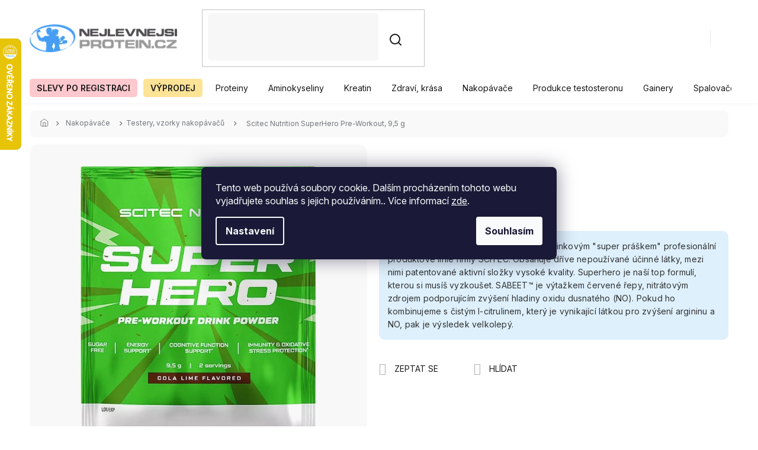

--- FILE ---
content_type: text/html; charset=utf-8
request_url: https://www.nejlevnejsiprotein.cz/scitec-nutrition-superhero-pre-workout-9-5-g/
body_size: 47468
content:
<!doctype html><html lang="cs" dir="ltr" class="header-background-light external-fonts-loaded"><head><meta charset="utf-8" /><meta name="viewport" content="width=device-width,initial-scale=1" /><title>Scitec Nutrition SuperHero Pre-Workout, 9,5 g - Nejlevnějšíprotein.cz</title><link rel="preconnect" href="https://cdn.myshoptet.com" /><link rel="dns-prefetch" href="https://cdn.myshoptet.com" /><link rel="preload" href="https://cdn.myshoptet.com/prj/dist/master/cms/libs/jquery/jquery-1.11.3.min.js" as="script" /><link href="https://cdn.myshoptet.com/prj/dist/master/cms/templates/frontend_templates/shared/css/font-face/source-sans-3.css" rel="stylesheet"><link href="https://cdn.myshoptet.com/prj/dist/master/cms/templates/frontend_templates/shared/css/font-face/exo-2.css" rel="stylesheet"><link href="https://cdn.myshoptet.com/prj/dist/master/shop/dist/font-shoptet-11.css.62c94c7785ff2cea73b2.css" rel="stylesheet"><script>
dataLayer = [];
dataLayer.push({'shoptet' : {
    "pageId": 1536,
    "pageType": "productDetail",
    "currency": "CZK",
    "currencyInfo": {
        "decimalSeparator": ",",
        "exchangeRate": 1,
        "priceDecimalPlaces": 2,
        "symbol": "K\u010d",
        "symbolLeft": 0,
        "thousandSeparator": " "
    },
    "language": "cs",
    "projectId": 371933,
    "product": {
        "id": 17106,
        "guid": "6cc5df90-0882-11ef-82e3-e249bb8c3af4",
        "hasVariants": true,
        "codes": [
            {
                "code": "6879-1",
                "quantity": "0",
                "stocks": [
                    {
                        "id": "ext",
                        "quantity": "0"
                    }
                ]
            },
            {
                "code": "6879-2",
                "quantity": "> 10",
                "stocks": [
                    {
                        "id": "ext",
                        "quantity": "> 10"
                    }
                ]
            }
        ],
        "name": "Scitec Nutrition SuperHero Pre-Workout, 9,5 g",
        "appendix": "",
        "weight": 0.10000000000000001,
        "manufacturer": "Scitec Nutrition",
        "manufacturerGuid": "1EF53338B86265A6BD60DA0BA3DED3EE",
        "currentCategory": "Anaboliz\u00e9ry, nakop\u00e1va\u010de a NO | Testery, vzorky nakop\u00e1va\u010d\u016f",
        "currentCategoryGuid": "622cd7ef-f71e-11ea-90ab-b8ca3a6a5ac4",
        "defaultCategory": "Anaboliz\u00e9ry, nakop\u00e1va\u010de a NO | Testery, vzorky nakop\u00e1va\u010d\u016f",
        "defaultCategoryGuid": "622cd7ef-f71e-11ea-90ab-b8ca3a6a5ac4",
        "currency": "CZK",
        "priceWithVat": 30
    },
    "stocks": [
        {
            "id": "ext",
            "title": "Sklad",
            "isDeliveryPoint": 0,
            "visibleOnEshop": 1
        }
    ],
    "cartInfo": {
        "id": null,
        "freeShipping": false,
        "freeShippingFrom": 1800,
        "leftToFreeGift": {
            "formattedPrice": "3 000 K\u010d",
            "priceLeft": 3000
        },
        "freeGift": false,
        "leftToFreeShipping": {
            "priceLeft": 1800,
            "dependOnRegion": 0,
            "formattedPrice": "1 800 K\u010d"
        },
        "discountCoupon": [],
        "getNoBillingShippingPrice": {
            "withoutVat": 0,
            "vat": 0,
            "withVat": 0
        },
        "cartItems": [],
        "taxMode": "ORDINARY"
    },
    "cart": [],
    "customer": {
        "priceRatio": 1,
        "priceListId": 1,
        "groupId": null,
        "registered": false,
        "mainAccount": false
    }
}});
dataLayer.push({'cookie_consent' : {
    "marketing": "denied",
    "analytics": "denied"
}});
document.addEventListener('DOMContentLoaded', function() {
    shoptet.consent.onAccept(function(agreements) {
        if (agreements.length == 0) {
            return;
        }
        dataLayer.push({
            'cookie_consent' : {
                'marketing' : (agreements.includes(shoptet.config.cookiesConsentOptPersonalisation)
                    ? 'granted' : 'denied'),
                'analytics': (agreements.includes(shoptet.config.cookiesConsentOptAnalytics)
                    ? 'granted' : 'denied')
            },
            'event': 'cookie_consent'
        });
    });
});
</script>

<!-- Google Tag Manager -->
<script>(function(w,d,s,l,i){w[l]=w[l]||[];w[l].push({'gtm.start':
new Date().getTime(),event:'gtm.js'});var f=d.getElementsByTagName(s)[0],
j=d.createElement(s),dl=l!='dataLayer'?'&l='+l:'';j.async=true;j.src=
'https://www.googletagmanager.com/gtm.js?id='+i+dl;f.parentNode.insertBefore(j,f);
})(window,document,'script','dataLayer','GTM-PHJ84WL');</script>
<!-- End Google Tag Manager -->

<meta property="og:type" content="website"><meta property="og:site_name" content="nejlevnejsiprotein.cz"><meta property="og:url" content="https://www.nejlevnejsiprotein.cz/scitec-nutrition-superhero-pre-workout-9-5-g/"><meta property="og:title" content="Scitec Nutrition SuperHero Pre-Workout, 9,5 g - Nejlevnějšíprotein.cz"><meta name="author" content="Nejlevnějšíprotein.cz"><meta name="web_author" content="Shoptet.cz"><meta name="dcterms.rightsHolder" content="www.nejlevnejsiprotein.cz"><meta name="robots" content="index,follow"><meta property="og:image" content="https://cdn.myshoptet.com/usr/www.nejlevnejsiprotein.cz/user/shop/big/17106_scitec-nutrition-superhero-pre-workout-9-5-g.jpg?66338c4f"><meta property="og:description" content="Objednejte Scitec Nutrition SuperHero Pre-Workout, 9,5 g za super cenu z pohodlí domova. Už zítra může být u vás. Doprava od 2 000 Kč zdarma."><meta name="description" content="Objednejte Scitec Nutrition SuperHero Pre-Workout, 9,5 g za super cenu z pohodlí domova. Už zítra může být u vás. Doprava od 2 000 Kč zdarma."><meta name="google-site-verification" content="111622156"><meta property="product:price:amount" content="30"><meta property="product:price:currency" content="CZK"><style>:root {--color-primary: #239CEB;--color-primary-h: 204;--color-primary-s: 83%;--color-primary-l: 53%;--color-primary-hover: #107cbe;--color-primary-hover-h: 203;--color-primary-hover-s: 84%;--color-primary-hover-l: 40%;--color-secondary: #239CEB;--color-secondary-h: 204;--color-secondary-s: 83%;--color-secondary-l: 53%;--color-secondary-hover: #107cbe;--color-secondary-hover-h: 203;--color-secondary-hover-s: 84%;--color-secondary-hover-l: 40%;--color-tertiary: #FFB800;--color-tertiary-h: 43;--color-tertiary-s: 100%;--color-tertiary-l: 50%;--color-tertiary-hover: #239CEB;--color-tertiary-hover-h: 204;--color-tertiary-hover-s: 83%;--color-tertiary-hover-l: 53%;--color-header-background: #ffffff;--template-font: "Source Sans 3";--template-headings-font: "Exo 2";--header-background-url: url("[data-uri]");--cookies-notice-background: #1A1937;--cookies-notice-color: #F8FAFB;--cookies-notice-button-hover: #f5f5f5;--cookies-notice-link-hover: #27263f;--templates-update-management-preview-mode-content: "Náhled aktualizací šablony je aktivní pro váš prohlížeč."}</style>
    
    <link href="https://cdn.myshoptet.com/prj/dist/master/shop/dist/main-11.less.fcb4a42d7bd8a71b7ee2.css" rel="stylesheet" />
        
    <script>var shoptet = shoptet || {};</script>
    <script src="https://cdn.myshoptet.com/prj/dist/master/shop/dist/main-3g-header.js.05f199e7fd2450312de2.js"></script>
<!-- User include --><!-- api 426(80) html code header -->
<link rel="stylesheet" href="https://cdn.myshoptet.com/usr/api2.dklab.cz/user/documents/_doplnky/navstivene/371933/9/371933_9.css" type="text/css" /><style> :root { --dklab-lastvisited-background-color: #FFFFFF; } </style>
<!-- api 498(150) html code header -->
<script async src="https://scripts.luigisbox.tech/LBX-166370.js"></script><meta name="luigisbox-tracker-id" content="144850-166370,cs"/><script type="text/javascript">const isPlpEnabled = sessionStorage.getItem('lbPlpEnabled') === 'true';if (isPlpEnabled) {const style = document.createElement("style");style.type = "text/css";style.id = "lb-plp-style";style.textContent = `body.type-category #content-wrapper,body.type-search #content-wrapper,body.type-category #content,body.type-search #content,body.type-category #content-in,body.type-search #content-in,body.type-category #main-in,body.type-search #main-in {min-height: 100vh;}body.type-category #content-wrapper > *,body.type-search #content-wrapper > *,body.type-category #content > *,body.type-search #content > *,body.type-category #content-in > *,body.type-search #content-in > *,body.type-category #main-in > *,body.type-search #main-in > * {display: none;}`;document.head.appendChild(style);}</script>
<!-- api 1610(1200) html code header -->
<script type="text/javascript" website-id="2D7B363E-0F8A-EF11-8473-6045BDA871C2" backend-url="https://popup-server.azurewebsites.net" id="notify-script" src="https://popup-server.azurewebsites.net/pixel/script"></script>
<!-- api 473(125) html code header -->

                <style>
                    #order-billing-methods .radio-wrapper[data-guid="b4aee579-9b1d-11ed-90ab-b8ca3a6a5ac4"]:not(.cggooglepay), #order-billing-methods .radio-wrapper[data-guid="b4bedb3b-9b1d-11ed-90ab-b8ca3a6a5ac4"]:not(.cggooglepay), #order-billing-methods .radio-wrapper[data-guid="986a2891-20f9-11ec-90ab-b8ca3a6a5ac4"]:not(.cgapplepay), #order-billing-methods .radio-wrapper[data-guid="998925ac-20f9-11ec-90ab-b8ca3a6a5ac4"]:not(.cgapplepay) {
                        display: none;
                    }
                </style>
                <script type="text/javascript">
                    document.addEventListener('DOMContentLoaded', function() {
                        if (getShoptetDataLayer('pageType') === 'billingAndShipping') {
                            
                try {
                    if (window.ApplePaySession && window.ApplePaySession.canMakePayments()) {
                        
                        if (document.querySelector('#order-billing-methods .radio-wrapper[data-guid="986a2891-20f9-11ec-90ab-b8ca3a6a5ac4"]')) {
                            document.querySelector('#order-billing-methods .radio-wrapper[data-guid="986a2891-20f9-11ec-90ab-b8ca3a6a5ac4"]').classList.add('cgapplepay');
                        }
                        

                        if (document.querySelector('#order-billing-methods .radio-wrapper[data-guid="998925ac-20f9-11ec-90ab-b8ca3a6a5ac4"]')) {
                            document.querySelector('#order-billing-methods .radio-wrapper[data-guid="998925ac-20f9-11ec-90ab-b8ca3a6a5ac4"]').classList.add('cgapplepay');
                        }
                        
                    }
                } catch (err) {} 
            
                            
                const cgBaseCardPaymentMethod = {
                        type: 'CARD',
                        parameters: {
                            allowedAuthMethods: ["PAN_ONLY", "CRYPTOGRAM_3DS"],
                            allowedCardNetworks: [/*"AMEX", "DISCOVER", "INTERAC", "JCB",*/ "MASTERCARD", "VISA"]
                        }
                };
                
                function cgLoadScript(src, callback)
                {
                    var s,
                        r,
                        t;
                    r = false;
                    s = document.createElement('script');
                    s.type = 'text/javascript';
                    s.src = src;
                    s.onload = s.onreadystatechange = function() {
                        if ( !r && (!this.readyState || this.readyState == 'complete') )
                        {
                            r = true;
                            callback();
                        }
                    };
                    t = document.getElementsByTagName('script')[0];
                    t.parentNode.insertBefore(s, t);
                } 
                
                function cgGetGoogleIsReadyToPayRequest() {
                    return Object.assign(
                        {},
                        {
                            apiVersion: 2,
                            apiVersionMinor: 0
                        },
                        {
                            allowedPaymentMethods: [cgBaseCardPaymentMethod]
                        }
                    );
                }

                function onCgGooglePayLoaded() {
                    let paymentsClient = new google.payments.api.PaymentsClient({environment: 'PRODUCTION'});
                    paymentsClient.isReadyToPay(cgGetGoogleIsReadyToPayRequest()).then(function(response) {
                        if (response.result) {
                            
                        if (document.querySelector('#order-billing-methods .radio-wrapper[data-guid="b4aee579-9b1d-11ed-90ab-b8ca3a6a5ac4"]')) {
                            document.querySelector('#order-billing-methods .radio-wrapper[data-guid="b4aee579-9b1d-11ed-90ab-b8ca3a6a5ac4"]').classList.add('cggooglepay');
                        }
                        

                        if (document.querySelector('#order-billing-methods .radio-wrapper[data-guid="b4bedb3b-9b1d-11ed-90ab-b8ca3a6a5ac4"]')) {
                            document.querySelector('#order-billing-methods .radio-wrapper[data-guid="b4bedb3b-9b1d-11ed-90ab-b8ca3a6a5ac4"]').classList.add('cggooglepay');
                        }
                        	 	 	 	 	 
                        }
                    })
                    .catch(function(err) {});
                }
                
                cgLoadScript('https://pay.google.com/gp/p/js/pay.js', onCgGooglePayLoaded);
            
                        }
                    });
                </script> 
                
<!-- service 629(277) html code header -->
<link href="https://cdn.myshoptet.com/usr/fvstudio.myshoptet.com/user/documents/addons/topproduct.min.css?22.8.1" rel="stylesheet">

<style>
</style>


<!-- service 1228(847) html code header -->
<link 
rel="stylesheet" 
href="https://cdn.myshoptet.com/usr/dmartini.myshoptet.com/user/documents/upload/dmartini/shop_rating/shop_rating.min.css?140"
data-author="Dominik Martini" 
data-author-web="dmartini.cz">
<!-- service 1714(1298) html code header -->
<link 
rel="stylesheet" 
href="https://cdn.myshoptet.com/usr/dmartini.myshoptet.com/user/documents/upload/dmartini/blog_products/blog_products.min.css?160"
data-author="Dominik Martini" 
data-author-web="dmartini.cz">
<!-- service 654(301) html code header -->
<!-- Prefetch Pobo Page Builder CDN  -->
<link rel="dns-prefetch" href="https://image.pobo.cz">
<link href="https://cdnjs.cloudflare.com/ajax/libs/lightgallery/2.7.2/css/lightgallery.min.css" rel="stylesheet">
<link href="https://cdnjs.cloudflare.com/ajax/libs/lightgallery/2.7.2/css/lg-thumbnail.min.css" rel="stylesheet">


<!-- © Pobo Page Builder  -->
<script>
 	  window.addEventListener("DOMContentLoaded", function () {
		  var po = document.createElement("script");
		  po.type = "text/javascript";
		  po.async = true;
		  po.dataset.url = "https://www.pobo.cz";
			po.dataset.cdn = "https://image.pobo.space";
      po.dataset.tier = "standard";
      po.fetchpriority = "high";
      po.dataset.key = btoa(window.location.host);
		  po.id = "pobo-asset-url";
      po.platform = "shoptet";
      po.synergy = false;
		  po.src = "https://image.pobo.space/assets/editor.js?v=13";

		  var s = document.getElementsByTagName("script")[0];
		  s.parentNode.insertBefore(po, s);
	  });
</script>





<!-- service 708(354) html code header -->
<link href="https://cdn.myshoptet.com/usr/302565.myshoptet.com/user/documents/assets/gifts/fv-studio-app-gifts.css?25.4.29" rel="stylesheet">
<link href="https://cdn.myshoptet.com/usr/302565.myshoptet.com/user/documents/assets/gifts/fv-studio-app-gifts.Classic.css?25.4.29" rel="stylesheet">

<style>
.ordering-process.id--9 [id~=free-gift-wrapper] ul li:hover,
.ordering-process.id--9 [class~=free-gifts-wrapper] ul li:hover,
.content-window.cart-window [class~=free-gifts-wrapper] ul li:hover {
    border-color: #239CEB;
}

.ordering-process.id--9 [id~=free-gift-wrapper] ul li:not(.hidden-colorbox-visible),
.ordering-process.id--9 [class~=free-gifts-wrapper] ul li.active,
.content-window.cart-window [class~=free-gifts-wrapper] ul li.active {
    border-color: #239CEB;
    border-width: 2px;
}

.fvstudio-delivery-info-single-gift {
border-color: #239CEB;
}

</style>
<!-- service 1908(1473) html code header -->
<script type="text/javascript">
    var eshop = {
        'host': 'www.nejlevnejsiprotein.cz',
        'projectId': 371933,
        'template': 'Classic',
        'lang': 'cs',
    };
</script>

<link href="https://cdn.myshoptet.com/usr/honzabartos.myshoptet.com/user/documents/style.css?v=292" rel="stylesheet"/>
<script src="https://cdn.myshoptet.com/usr/honzabartos.myshoptet.com/user/documents/script.js?v=298" type="text/javascript"></script>

<style>
.up-callout {
    background-color: rgba(33, 150, 243, 0.1); /* Soft info blue with transparency */
    border: 1px solid rgba(33, 150, 243, 0.3); /* Subtle blue border */
    border-radius: 8px; /* Rounded corners */
    padding: 15px 20px; /* Comfortable padding */
    box-shadow: 0 2px 5px rgba(0, 0, 0, 0.1); /* Subtle shadow for depth */
    max-width: 600px; /* Optional: Limits width for readability */
    margin: 20px auto; /* Centers the box with some spacing */
}

.up-callout p {
    margin: 0; /* Removes default paragraph margin */
    color: #333; /* Dark text for contrast */
    font-size: 16px; /* Readable font size */
    line-height: 1.5; /* Improves readability */
}
</style>
<!-- project html code header -->
<!--<div style="background-color: #73b2f3; padding: 5px 0px 1px 0px;"><h4 style="color: black; text-align: center;">Dárek na poslední chvíli? <span style="color: white;">Dárkové poukazy </span> <a href="https://www.nejlevnejsiprotein.cz/vyhledavani/?string=poukaz" target="_blank" rel="noopener noreferrer"><span style="color: white; text-decoration: underline;">ZDE</span></a></h4></div>-->

<!--<div style="background-color: #73b2f3; padding: 5px 0px 1px 0px;"><h4 style="color: white; text-align: center;">Vážení zákazníci, dne 31. 12. je prodejna v Petřvaldě zavřena. Děkujeme za pochopení.</h4></div>-->

<meta name="facebook-domain-verification" content="nucm7fi8araimc8hbun0q89ikl2s5m" />
<script>
(function (w,d,s,o,f,js,fjs) {
w['ecm-widget']=o;w[o] = w[o] || function () { (w[o].q = w[o].q || []).push(arguments) };
js = d.createElement(s), fjs = d.getElementsByTagName(s)[0];
js.id = '11-5e98f8ef6dfe00cb568981584ec149e7'; js.dataset.a = 'nejlevnejsiproteincz'; js.src = f; js.async = 1; fjs.parentNode.insertBefore(js, fjs);
}(window, document, 'script', 'ecmwidget', 'https://d70shl7vidtft.cloudfront.net/widget.js'));
</script>
<!-- Zmena obrazku pro kategorii -->
<link rel="stylesheet" href="https://www.nejlevnejsiprotein.cz/user/documents/yanabel/variantsImages.css?v=1"/>
<!-- Začátek úpravy šablony -->
<link rel="preconnect" href="https://fonts.googleapis.com">
<link rel="preconnect" href="https://fonts.gstatic.com" crossorigin>
<link href="https://fonts.googleapis.com/css2?family=Inter:ital,opsz,wght@0,14..32,100..900;1,14..32,100..900&display=swap" rel="stylesheet">
<link rel="stylesheet" href="https://cdn.jsdelivr.net/npm/slick-carousel@1.8.1/slick/slick.css" />
<link rel="stylesheet" href="https://cdn.myshoptet.com/usr/640084.myshoptet.com/user/documents/Code/055_nejlevnejsiprotein.cz/style.min.css?v=0.235"/>
<style>
#fvStudio-component-topproduct .fvsctp-default .fvsctp-right .fvsctp-img a .fvsctp-discount-circle {
z-index: 100;
}
#header #navigation .navigation-in>ul>li>a[href="/vanocni-darky/"] {
  background-color: #ff0000;
  color: #fff !important;
}
#header #navigation .navigation-in>ul>li>a[href="/vanocni-darky/"]:hover {
  background-color: #b90000;
}
#header #navigation .navigation-in>ul>li>a[href="/vanocni-darky/"] b {
  font-weight: 600;
  text-transform: uppercase;
}
</style>
<!-- Konec úpravy šablony -->
<!-- GTM -->
<script>(function(w,d,s,l,i){w[l]=w[l]||[];w[l].push({'gtm.start':
new Date().getTime(),event:'gtm.js'});var f=d.getElementsByTagName(s)[0],
j=d.createElement(s),dl=l!='dataLayer'?'&l='+l:'';j.async=true;j.src=
'https://www.googletagmanager.com/gtm.js?id='+i+dl;f.parentNode.insertBefore(j,f);
})(window,document,'script','dataLayer','GTM-PHJ84WL');</script>
<!-- End GTM -->
<link rel="stylesheet" href="https://www.nejlevnejsiprotein.cz/user/documents/yanabel/brands.css?v=6"/>
<link rel="stylesheet" href="https://www.nejlevnejsiprotein.cz/user/documents/yanabel/articles.css?v=4"/>
<link rel="stylesheet" href="https://www.nejlevnejsiprotein.cz/user/documents/yanabel/changes.css?v=1"/>
<link rel="stylesheet" href="https://www.nejlevnejsiprotein.cz/user/documents/yanabel/productArticles.css?v=8"/>
<link rel="stylesheet" href="https://www.nejlevnejsiprotein.cz/user/documents/yanabel/style.css?v=12"/>
<link rel="stylesheet" href="https://www.nejlevnejsiprotein.cz/user/documents/yanabel/footer.css?v=25"/>
<link rel="stylesheet" href="https://www.nejlevnejsiprotein.cz/user/documents/yanabel/newsletter.css?v=29"/>
<link rel="stylesheet" href="https://www.nejlevnejsiprotein.cz/user/documents/yanabel/styles.css?v=1"/>
<link rel="stylesheet" href="https://www.nejlevnejsiprotein.cz/user/documents/yanabel/hodnoceni.css?v=2"/>
<script>
(function (w,d,s,o,f,js,fjs) {
w['ecm-widget']=o;w[o] = w[o] || function () { (w[o].q = w[o].q || []).push(arguments) };
js = d.createElement(s), fjs = d.getElementsByTagName(s)[0];
js.id = '9-54057be166928eb6fcc57504dc847797'; js.dataset.a = 'nejlevnejsiproteincz'; js.src = f; js.async = 1; fjs.parentNode.insertBefore(js, fjs);
}(window, document, 'script', 'ecmwidget', 'https://d70shl7vidtft.cloudfront.net/widget.js'));
</script>
<!-- /User include --><link rel="shortcut icon" href="/favicon.ico" type="image/x-icon" /><link rel="canonical" href="https://www.nejlevnejsiprotein.cz/scitec-nutrition-superhero-pre-workout-9-5-g/" />    <script>
        var _hwq = _hwq || [];
        _hwq.push(['setKey', '09508BFF45EF8630D7BA701F91DC0FCF']);
        _hwq.push(['setTopPos', '0']);
        _hwq.push(['showWidget', '21']);
        (function() {
            var ho = document.createElement('script');
            ho.src = 'https://cz.im9.cz/direct/i/gjs.php?n=wdgt&sak=09508BFF45EF8630D7BA701F91DC0FCF';
            var s = document.getElementsByTagName('script')[0]; s.parentNode.insertBefore(ho, s);
        })();
    </script>
<script>!function(){var t={9196:function(){!function(){var t=/\[object (Boolean|Number|String|Function|Array|Date|RegExp)\]/;function r(r){return null==r?String(r):(r=t.exec(Object.prototype.toString.call(Object(r))))?r[1].toLowerCase():"object"}function n(t,r){return Object.prototype.hasOwnProperty.call(Object(t),r)}function e(t){if(!t||"object"!=r(t)||t.nodeType||t==t.window)return!1;try{if(t.constructor&&!n(t,"constructor")&&!n(t.constructor.prototype,"isPrototypeOf"))return!1}catch(t){return!1}for(var e in t);return void 0===e||n(t,e)}function o(t,r,n){this.b=t,this.f=r||function(){},this.d=!1,this.a={},this.c=[],this.e=function(t){return{set:function(r,n){u(c(r,n),t.a)},get:function(r){return t.get(r)}}}(this),i(this,t,!n);var e=t.push,o=this;t.push=function(){var r=[].slice.call(arguments,0),n=e.apply(t,r);return i(o,r),n}}function i(t,n,o){for(t.c.push.apply(t.c,n);!1===t.d&&0<t.c.length;){if("array"==r(n=t.c.shift()))t:{var i=n,a=t.a;if("string"==r(i[0])){for(var f=i[0].split("."),s=f.pop(),p=(i=i.slice(1),0);p<f.length;p++){if(void 0===a[f[p]])break t;a=a[f[p]]}try{a[s].apply(a,i)}catch(t){}}}else if("function"==typeof n)try{n.call(t.e)}catch(t){}else{if(!e(n))continue;for(var l in n)u(c(l,n[l]),t.a)}o||(t.d=!0,t.f(t.a,n),t.d=!1)}}function c(t,r){for(var n={},e=n,o=t.split("."),i=0;i<o.length-1;i++)e=e[o[i]]={};return e[o[o.length-1]]=r,n}function u(t,o){for(var i in t)if(n(t,i)){var c=t[i];"array"==r(c)?("array"==r(o[i])||(o[i]=[]),u(c,o[i])):e(c)?(e(o[i])||(o[i]={}),u(c,o[i])):o[i]=c}}window.DataLayerHelper=o,o.prototype.get=function(t){var r=this.a;t=t.split(".");for(var n=0;n<t.length;n++){if(void 0===r[t[n]])return;r=r[t[n]]}return r},o.prototype.flatten=function(){this.b.splice(0,this.b.length),this.b[0]={},u(this.a,this.b[0])}}()}},r={};function n(e){var o=r[e];if(void 0!==o)return o.exports;var i=r[e]={exports:{}};return t[e](i,i.exports,n),i.exports}n.n=function(t){var r=t&&t.__esModule?function(){return t.default}:function(){return t};return n.d(r,{a:r}),r},n.d=function(t,r){for(var e in r)n.o(r,e)&&!n.o(t,e)&&Object.defineProperty(t,e,{enumerable:!0,get:r[e]})},n.o=function(t,r){return Object.prototype.hasOwnProperty.call(t,r)},function(){"use strict";n(9196)}()}();</script>    <!-- Global site tag (gtag.js) - Google Analytics -->
    <script async src="https://www.googletagmanager.com/gtag/js?id=G-F39LYFVK15"></script>
    <script>
        
        window.dataLayer = window.dataLayer || [];
        function gtag(){dataLayer.push(arguments);}
        

                    console.debug('default consent data');

            gtag('consent', 'default', {"ad_storage":"denied","analytics_storage":"denied","ad_user_data":"denied","ad_personalization":"denied","wait_for_update":500});
            dataLayer.push({
                'event': 'default_consent'
            });
        
        gtag('js', new Date());

        
                gtag('config', 'G-F39LYFVK15', {"groups":"GA4","send_page_view":false,"content_group":"productDetail","currency":"CZK","page_language":"cs"});
        
                gtag('config', 'AW-881345583', {"allow_enhanced_conversions":true});
        
        
        
        
        
                    gtag('event', 'page_view', {"send_to":"GA4","page_language":"cs","content_group":"productDetail","currency":"CZK"});
        
                gtag('set', 'currency', 'CZK');

        gtag('event', 'view_item', {
            "send_to": "UA",
            "items": [
                {
                    "id": "6879-2",
                    "name": "Scitec Nutrition SuperHero Pre-Workout, 9,5 g",
                    "category": "Anaboliz\u00e9ry, nakop\u00e1va\u010de a NO \/ Testery, vzorky nakop\u00e1va\u010d\u016f",
                                        "brand": "Scitec Nutrition",
                                                            "variant": "P\u0159\u00edchu\u0165: Lesn\u00ed malina",
                                        "price": 26.79
                }
            ]
        });
        
        
        
        
        
                    gtag('event', 'view_item', {"send_to":"GA4","page_language":"cs","content_group":"productDetail","value":26.789999999999999,"currency":"CZK","items":[{"item_id":"6879-2","item_name":"Scitec Nutrition SuperHero Pre-Workout, 9,5 g","item_brand":"Scitec Nutrition","item_category":"Anaboliz\u00e9ry, nakop\u00e1va\u010de a NO","item_category2":"Testery, vzorky nakop\u00e1va\u010d\u016f","item_variant":"6879-2~P\u0159\u00edchu\u0165: Lesn\u00ed malina","price":26.789999999999999,"quantity":1,"index":0}]});
        
        
        
        
        
        
        
        document.addEventListener('DOMContentLoaded', function() {
            if (typeof shoptet.tracking !== 'undefined') {
                for (var id in shoptet.tracking.bannersList) {
                    gtag('event', 'view_promotion', {
                        "send_to": "UA",
                        "promotions": [
                            {
                                "id": shoptet.tracking.bannersList[id].id,
                                "name": shoptet.tracking.bannersList[id].name,
                                "position": shoptet.tracking.bannersList[id].position
                            }
                        ]
                    });
                }
            }

            shoptet.consent.onAccept(function(agreements) {
                if (agreements.length !== 0) {
                    console.debug('gtag consent accept');
                    var gtagConsentPayload =  {
                        'ad_storage': agreements.includes(shoptet.config.cookiesConsentOptPersonalisation)
                            ? 'granted' : 'denied',
                        'analytics_storage': agreements.includes(shoptet.config.cookiesConsentOptAnalytics)
                            ? 'granted' : 'denied',
                                                                                                'ad_user_data': agreements.includes(shoptet.config.cookiesConsentOptPersonalisation)
                            ? 'granted' : 'denied',
                        'ad_personalization': agreements.includes(shoptet.config.cookiesConsentOptPersonalisation)
                            ? 'granted' : 'denied',
                        };
                    console.debug('update consent data', gtagConsentPayload);
                    gtag('consent', 'update', gtagConsentPayload);
                    dataLayer.push(
                        { 'event': 'update_consent' }
                    );
                }
            });
        });
    </script>
<script>
    (function(t, r, a, c, k, i, n, g) { t['ROIDataObject'] = k;
    t[k]=t[k]||function(){ (t[k].q=t[k].q||[]).push(arguments) },t[k].c=i;n=r.createElement(a),
    g=r.getElementsByTagName(a)[0];n.async=1;n.src=c;g.parentNode.insertBefore(n,g)
    })(window, document, 'script', '//www.heureka.cz/ocm/sdk.js?source=shoptet&version=2&page=product_detail', 'heureka', 'cz');

    heureka('set_user_consent', 0);
</script>
</head><body class="desktop id-1536 in-testery-vzorky-nakopavacu template-11 type-product type-detail one-column-body columns-mobile-2 columns-4 ums_forms_redesign--off ums_a11y_category_page--on ums_discussion_rating_forms--off ums_flags_display_unification--on ums_a11y_login--on mobile-header-version-0"><noscript>
    <style>
        #header {
            padding-top: 0;
            position: relative !important;
            top: 0;
        }
        .header-navigation {
            position: relative !important;
        }
        .overall-wrapper {
            margin: 0 !important;
        }
        body:not(.ready) {
            visibility: visible !important;
        }
    </style>
    <div class="no-javascript">
        <div class="no-javascript__title">Musíte změnit nastavení vašeho prohlížeče</div>
        <div class="no-javascript__text">Podívejte se na: <a href="https://www.google.com/support/bin/answer.py?answer=23852">Jak povolit JavaScript ve vašem prohlížeči</a>.</div>
        <div class="no-javascript__text">Pokud používáte software na blokování reklam, může být nutné povolit JavaScript z této stránky.</div>
        <div class="no-javascript__text">Děkujeme.</div>
    </div>
</noscript>

        <div id="fb-root"></div>
        <script>
            window.fbAsyncInit = function() {
                FB.init({
//                    appId            : 'your-app-id',
                    autoLogAppEvents : true,
                    xfbml            : true,
                    version          : 'v19.0'
                });
            };
        </script>
        <script async defer crossorigin="anonymous" src="https://connect.facebook.net/cs_CZ/sdk.js"></script>
<!-- Google Tag Manager (noscript) -->
<noscript><iframe src="https://www.googletagmanager.com/ns.html?id=GTM-PHJ84WL"
height="0" width="0" style="display:none;visibility:hidden"></iframe></noscript>
<!-- End Google Tag Manager (noscript) -->

    <div class="siteCookies siteCookies--center siteCookies--dark js-siteCookies" role="dialog" data-testid="cookiesPopup" data-nosnippet>
        <div class="siteCookies__form">
            <div class="siteCookies__content">
                <div class="siteCookies__text">
                    Tento web používá soubory cookie. Dalším procházením tohoto webu vyjadřujete souhlas s jejich používáním.. Více informací <a href="http://www.nejlevnejsiprotein.cz/podminky-ochrany-osobnich-udaju/" target="\" _blank="">zde</a>.
                </div>
                <p class="siteCookies__links">
                    <button class="siteCookies__link js-cookies-settings" aria-label="Nastavení cookies" data-testid="cookiesSettings">Nastavení</button>
                </p>
            </div>
            <div class="siteCookies__buttonWrap">
                                <button class="siteCookies__button js-cookiesConsentSubmit" value="all" aria-label="Přijmout cookies" data-testid="buttonCookiesAccept">Souhlasím</button>
            </div>
        </div>
        <script>
            document.addEventListener("DOMContentLoaded", () => {
                const siteCookies = document.querySelector('.js-siteCookies');
                document.addEventListener("scroll", shoptet.common.throttle(() => {
                    const st = document.documentElement.scrollTop;
                    if (st > 1) {
                        siteCookies.classList.add('siteCookies--scrolled');
                    } else {
                        siteCookies.classList.remove('siteCookies--scrolled');
                    }
                }, 100));
            });
        </script>
    </div>
<a href="#content" class="skip-link sr-only">Přejít na obsah</a><div class="overall-wrapper"><div class="user-action"><div class="container">
    <div class="user-action-in">
                    <div id="login" class="user-action-login popup-widget login-widget" role="dialog" aria-labelledby="loginHeading">
        <div class="popup-widget-inner">
                            <h2 id="loginHeading">Přihlášení k vašemu účtu</h2><div id="customerLogin"><form action="/action/Customer/Login/" method="post" id="formLoginIncluded" class="csrf-enabled formLogin" data-testid="formLogin"><input type="hidden" name="referer" value="" /><div class="form-group"><div class="input-wrapper email js-validated-element-wrapper no-label"><input type="email" name="email" class="form-control" autofocus placeholder="E-mailová adresa (např. jan@novak.cz)" data-testid="inputEmail" autocomplete="email" required /></div></div><div class="form-group"><div class="input-wrapper password js-validated-element-wrapper no-label"><input type="password" name="password" class="form-control" placeholder="Heslo" data-testid="inputPassword" autocomplete="current-password" required /><span class="no-display">Nemůžete vyplnit toto pole</span><input type="text" name="surname" value="" class="no-display" /></div></div><div class="form-group"><div class="login-wrapper"><button type="submit" class="btn btn-secondary btn-text btn-login" data-testid="buttonSubmit">Přihlásit se</button><div class="password-helper"><a href="/registrace/" data-testid="signup" rel="nofollow">Nová registrace</a><a href="/klient/zapomenute-heslo/" rel="nofollow">Zapomenuté heslo</a></div></div></div><div class="social-login-buttons"><div class="social-login-buttons-divider"><span>nebo</span></div><div class="form-group"><a href="/action/Social/login/?provider=Facebook" class="login-btn facebook" rel="nofollow"><span class="login-facebook-icon"></span><strong>Přihlásit se přes Facebook</strong></a></div><div class="form-group"><a href="/action/Social/login/?provider=Seznam" class="login-btn seznam" rel="nofollow"><span class="login-seznam-icon"></span><strong>Přihlásit se přes Seznam</strong></a></div></div></form>
</div>                    </div>
    </div>

                            <div id="cart-widget" class="user-action-cart popup-widget cart-widget loader-wrapper" data-testid="popupCartWidget" role="dialog" aria-hidden="true">
    <div class="popup-widget-inner cart-widget-inner place-cart-here">
        <div class="loader-overlay">
            <div class="loader"></div>
        </div>
    </div>

    <div class="cart-widget-button">
        <a href="/kosik/" class="btn btn-conversion" id="continue-order-button" rel="nofollow" data-testid="buttonNextStep">Pokračovat do košíku</a>
    </div>
</div>
            </div>
</div>
</div><div class="top-navigation-bar" data-testid="topNavigationBar">

    <div class="container">

        <div class="top-navigation-contacts">
            <strong>Zákaznická podpora:</strong><a href="tel:+420731489074" class="project-phone" aria-label="Zavolat na +420731489074" data-testid="contactboxPhone"><span>+420 731 489 074</span></a><a href="mailto:info@nejlevnejsiprotein.cz" class="project-email" data-testid="contactboxEmail"><span>info@nejlevnejsiprotein.cz</span></a>        </div>

                            <div class="top-navigation-menu">
                <div class="top-navigation-menu-trigger"></div>
                <ul class="top-navigation-bar-menu">
                                            <li class="top-navigation-menu-item-29">
                            <a href="/kontakty/">Kontakty</a>
                        </li>
                                            <li class="top-navigation-menu-item-1240">
                            <a href="/velkoobchod/">Velkoobchod MyProtein</a>
                        </li>
                                            <li class="top-navigation-menu-item-1237">
                            <a href="/doprava-a-platba/">Doprava a platba</a>
                        </li>
                                            <li class="top-navigation-menu-item-39">
                            <a href="/obchodni-podminky/">Obchodní podmínky</a>
                        </li>
                                            <li class="top-navigation-menu-item-691">
                            <a href="/podminky-ochrany-osobnich-udaju/">Podmínky ochrany osobních údajů</a>
                        </li>
                                            <li class="top-navigation-menu-item-682">
                            <a href="/blog/">Články</a>
                        </li>
                                    </ul>
                <ul class="top-navigation-bar-menu-helper"></ul>
            </div>
        
        <div class="top-navigation-tools top-navigation-tools--language">
            <div class="responsive-tools">
                <a href="#" class="toggle-window" data-target="search" aria-label="Hledat" data-testid="linkSearchIcon"></a>
                                                            <a href="#" class="toggle-window" data-target="login"></a>
                                                    <a href="#" class="toggle-window" data-target="navigation" aria-label="Menu" data-testid="hamburgerMenu"></a>
            </div>
                <div class="dropdown">
        <span>Ceny v:</span>
        <button id="topNavigationDropdown" type="button" data-toggle="dropdown" aria-haspopup="true" aria-expanded="false">
            CZK
            <span class="caret"></span>
        </button>
        <ul class="dropdown-menu" aria-labelledby="topNavigationDropdown"><li><a href="/action/Currency/changeCurrency/?currencyCode=CZK" rel="nofollow">CZK</a></li><li><a href="/action/Currency/changeCurrency/?currencyCode=EUR" rel="nofollow">EUR</a></li></ul>
    </div>
            <button class="top-nav-button top-nav-button-login toggle-window" type="button" data-target="login" aria-haspopup="dialog" aria-controls="login" aria-expanded="false" data-testid="signin"><span>Přihlášení</span></button>        </div>

    </div>

</div>
<header id="header"><div class="container navigation-wrapper">
    <div class="header-top">
        <div class="site-name-wrapper">
            <div class="site-name"><a href="/" data-testid="linkWebsiteLogo"><img src="https://cdn.myshoptet.com/usr/www.nejlevnejsiprotein.cz/user/logos/logo_nejlevnejsiprotein_shoptet.png" alt="Nejlevnějšíprotein.cz" fetchpriority="low" /></a></div>        </div>
        <div class="search" itemscope itemtype="https://schema.org/WebSite">
            <meta itemprop="headline" content="Testery, vzorky nakopávačů"/><meta itemprop="url" content="https://www.nejlevnejsiprotein.cz"/><meta itemprop="text" content="Objednejte Scitec Nutrition SuperHero Pre-Workout, 9,5 g za super cenu z pohodlí domova. Už zítra může být u vás. Doprava od 2 000 Kč zdarma."/>            <form action="/action/ProductSearch/prepareString/" method="post"
    id="formSearchForm" class="search-form compact-form js-search-main"
    itemprop="potentialAction" itemscope itemtype="https://schema.org/SearchAction" data-testid="searchForm">
    <fieldset>
        <meta itemprop="target"
            content="https://www.nejlevnejsiprotein.cz/vyhledavani/?string={string}"/>
        <input type="hidden" name="language" value="cs"/>
        
            
<input
    type="search"
    name="string"
        class="query-input form-control search-input js-search-input"
    placeholder="Napište, co hledáte"
    autocomplete="off"
    required
    itemprop="query-input"
    aria-label="Vyhledávání"
    data-testid="searchInput"
>
            <button type="submit" class="btn btn-default" data-testid="searchBtn">Hledat</button>
        
    </fieldset>
</form>
        </div>
        <div class="navigation-buttons">
                
    <a href="/kosik/" class="btn btn-icon toggle-window cart-count" data-target="cart" data-hover="true" data-redirect="true" data-testid="headerCart" rel="nofollow" aria-haspopup="dialog" aria-expanded="false" aria-controls="cart-widget">
        
                <span class="sr-only">Nákupní košík</span>
        
            <span class="cart-price visible-lg-inline-block" data-testid="headerCartPrice">
                                    Prázdný košík                            </span>
        
    
            </a>
        </div>
    </div>
    <nav id="navigation" aria-label="Hlavní menu" data-collapsible="true"><div class="navigation-in menu"><ul class="menu-level-1" role="menubar" data-testid="headerMenuItems"><li class="menu-item-2439" role="none"><a href="/slevy-pro-registrovane/" data-testid="headerMenuItem" role="menuitem" aria-expanded="false"><b>SLEVY PO REGISTRACI</b></a></li>
<li class="menu-item-1947" role="none"><a href="/vyprodej/" data-testid="headerMenuItem" role="menuitem" aria-expanded="false"><b>VÝPRODEJ</b></a></li>
<li class="menu-item-1030 ext" role="none"><a href="/proteiny/" data-testid="headerMenuItem" role="menuitem" aria-haspopup="true" aria-expanded="false"><b>Proteiny</b><span class="submenu-arrow"></span></a><ul class="menu-level-2" aria-label="Proteiny" tabindex="-1" role="menu"><li class="menu-item-1033" role="none"><a href="/syrovatkove-proteiny-whey/" class="menu-image" data-testid="headerMenuItem" tabindex="-1" aria-hidden="true"><img src="data:image/svg+xml,%3Csvg%20width%3D%22140%22%20height%3D%22100%22%20xmlns%3D%22http%3A%2F%2Fwww.w3.org%2F2000%2Fsvg%22%3E%3C%2Fsvg%3E" alt="" aria-hidden="true" width="140" height="100"  data-src="https://cdn.myshoptet.com/usr/www.nejlevnejsiprotein.cz/user/categories/thumb/impact-whey-protein.jpg" fetchpriority="low" /></a><div><a href="/syrovatkove-proteiny-whey/" data-testid="headerMenuItem" role="menuitem"><span>Syrovátkové proteiny (Whey)</span></a>
                        </div></li><li class="menu-item-1147" role="none"><a href="/dietni-proteiny/" class="menu-image" data-testid="headerMenuItem" tabindex="-1" aria-hidden="true"><img src="data:image/svg+xml,%3Csvg%20width%3D%22140%22%20height%3D%22100%22%20xmlns%3D%22http%3A%2F%2Fwww.w3.org%2F2000%2Fsvg%22%3E%3C%2Fsvg%3E" alt="" aria-hidden="true" width="140" height="100"  data-src="https://cdn.myshoptet.com/usr/www.nejlevnejsiprotein.cz/user/categories/thumb/dietni-proteiny.jpg" fetchpriority="low" /></a><div><a href="/dietni-proteiny/" data-testid="headerMenuItem" role="menuitem"><span>Dietní proteiny</span></a>
                        </div></li><li class="menu-item-1126" role="none"><a href="/nocni-proteiny-kasein/" class="menu-image" data-testid="headerMenuItem" tabindex="-1" aria-hidden="true"><img src="data:image/svg+xml,%3Csvg%20width%3D%22140%22%20height%3D%22100%22%20xmlns%3D%22http%3A%2F%2Fwww.w3.org%2F2000%2Fsvg%22%3E%3C%2Fsvg%3E" alt="" aria-hidden="true" width="140" height="100"  data-src="https://cdn.myshoptet.com/usr/www.nejlevnejsiprotein.cz/user/categories/thumb/9741_scitec-nutrition-100--casein-complex-920-g.jpg" fetchpriority="low" /></a><div><a href="/nocni-proteiny-kasein/" data-testid="headerMenuItem" role="menuitem"><span>Noční proteiny / kasein</span></a>
                        </div></li><li class="menu-item-1117" role="none"><a href="/hovezi-proteiny/" class="menu-image" data-testid="headerMenuItem" tabindex="-1" aria-hidden="true"><img src="data:image/svg+xml,%3Csvg%20width%3D%22140%22%20height%3D%22100%22%20xmlns%3D%22http%3A%2F%2Fwww.w3.org%2F2000%2Fsvg%22%3E%3C%2Fsvg%3E" alt="" aria-hidden="true" width="140" height="100"  data-src="https://cdn.myshoptet.com/usr/www.nejlevnejsiprotein.cz/user/categories/thumb/monster.jpg" fetchpriority="low" /></a><div><a href="/hovezi-proteiny/" data-testid="headerMenuItem" role="menuitem"><span>Hovězí proteiny</span></a>
                        </div></li><li class="menu-item-1108 has-third-level" role="none"><a href="/veganske-rostlinne-proteiny/" class="menu-image" data-testid="headerMenuItem" tabindex="-1" aria-hidden="true"><img src="data:image/svg+xml,%3Csvg%20width%3D%22140%22%20height%3D%22100%22%20xmlns%3D%22http%3A%2F%2Fwww.w3.org%2F2000%2Fsvg%22%3E%3C%2Fsvg%3E" alt="" aria-hidden="true" width="140" height="100"  data-src="https://cdn.myshoptet.com/usr/www.nejlevnejsiprotein.cz/user/categories/thumb/scitec-nutrition-100--plant-protein-900-g--vegansky-protein-prichut-vanilka-banan.jpg" fetchpriority="low" /></a><div><a href="/veganske-rostlinne-proteiny/" data-testid="headerMenuItem" role="menuitem"><span>Veganské proteiny</span></a>
                                                    <ul class="menu-level-3" role="menu">
                                                                    <li class="menu-item-1318" role="none">
                                        <a href="/sojove-veganske-proteiny/" data-testid="headerMenuItem" role="menuitem">
                                            Sojové proteiny</a>,                                    </li>
                                                                    <li class="menu-item-1548" role="none">
                                        <a href="/viceslozkove-rostlinne-proteiny/" data-testid="headerMenuItem" role="menuitem">
                                            Vícesložkové rostlinné proteiny</a>                                    </li>
                                                            </ul>
                        </div></li><li class="menu-item-1090" role="none"><a href="/proteinove-izolaty-iso-whey-proteiny/" class="menu-image" data-testid="headerMenuItem" tabindex="-1" aria-hidden="true"><img src="data:image/svg+xml,%3Csvg%20width%3D%22140%22%20height%3D%22100%22%20xmlns%3D%22http%3A%2F%2Fwww.w3.org%2F2000%2Fsvg%22%3E%3C%2Fsvg%3E" alt="" aria-hidden="true" width="140" height="100"  data-src="https://cdn.myshoptet.com/usr/www.nejlevnejsiprotein.cz/user/categories/thumb/amix-cfm-isoprime-2000g.jpg" fetchpriority="low" /></a><div><a href="/proteinove-izolaty-iso-whey-proteiny/" data-testid="headerMenuItem" role="menuitem"><span>Proteinové izoláty (ISO Whey)</span></a>
                        </div></li><li class="menu-item-2588" role="none"><a href="/cire-syrovatkove-proteiny-clear-whey/" class="menu-image" data-testid="headerMenuItem" tabindex="-1" aria-hidden="true"><img src="data:image/svg+xml,%3Csvg%20width%3D%22140%22%20height%3D%22100%22%20xmlns%3D%22http%3A%2F%2Fwww.w3.org%2F2000%2Fsvg%22%3E%3C%2Fsvg%3E" alt="" aria-hidden="true" width="140" height="100"  data-src="https://cdn.myshoptet.com/usr/www.nejlevnejsiprotein.cz/user/categories/thumb/clear-proteiny.jpg" fetchpriority="low" /></a><div><a href="/cire-syrovatkove-proteiny-clear-whey/" data-testid="headerMenuItem" role="menuitem"><span>Čiré syrovátkové proteiny (Clear Whey)</span></a>
                        </div></li><li class="menu-item-1315" role="none"><a href="/hydrolyzovane-proteiny/" class="menu-image" data-testid="headerMenuItem" tabindex="-1" aria-hidden="true"><img src="data:image/svg+xml,%3Csvg%20width%3D%22140%22%20height%3D%22100%22%20xmlns%3D%22http%3A%2F%2Fwww.w3.org%2F2000%2Fsvg%22%3E%3C%2Fsvg%3E" alt="" aria-hidden="true" width="140" height="100"  data-src="https://cdn.myshoptet.com/usr/www.nejlevnejsiprotein.cz/user/categories/thumb/biotech-usa-hydro-whey-zero-454-g.jpg" fetchpriority="low" /></a><div><a href="/hydrolyzovane-proteiny/" data-testid="headerMenuItem" role="menuitem"><span>Hydrolyzované proteiny</span></a>
                        </div></li><li class="menu-item-1324" role="none"><a href="/viceslozkove-proteiny/" class="menu-image" data-testid="headerMenuItem" tabindex="-1" aria-hidden="true"><img src="data:image/svg+xml,%3Csvg%20width%3D%22140%22%20height%3D%22100%22%20xmlns%3D%22http%3A%2F%2Fwww.w3.org%2F2000%2Fsvg%22%3E%3C%2Fsvg%3E" alt="" aria-hidden="true" width="140" height="100"  data-src="https://cdn.myshoptet.com/usr/www.nejlevnejsiprotein.cz/user/categories/thumb/9610.jpg" fetchpriority="low" /></a><div><a href="/viceslozkove-proteiny/" data-testid="headerMenuItem" role="menuitem"><span>Vícesložkové proteiny</span></a>
                        </div></li><li class="menu-item-1096" role="none"><a href="/proteinove-tycinky/" class="menu-image" data-testid="headerMenuItem" tabindex="-1" aria-hidden="true"><img src="data:image/svg+xml,%3Csvg%20width%3D%22140%22%20height%3D%22100%22%20xmlns%3D%22http%3A%2F%2Fwww.w3.org%2F2000%2Fsvg%22%3E%3C%2Fsvg%3E" alt="" aria-hidden="true" width="140" height="100"  data-src="https://cdn.myshoptet.com/usr/www.nejlevnejsiprotein.cz/user/categories/thumb/myprotein-6-vrstvova-proteinova-tycinka-60-g.jpg" fetchpriority="low" /></a><div><a href="/proteinove-tycinky/" data-testid="headerMenuItem" role="menuitem"><span>Proteinové tyčinky</span></a>
                        </div></li><li class="menu-item-2435" role="none"><a href="/proteinove-susenky-cookies/" class="menu-image" data-testid="headerMenuItem" tabindex="-1" aria-hidden="true"><img src="data:image/svg+xml,%3Csvg%20width%3D%22140%22%20height%3D%22100%22%20xmlns%3D%22http%3A%2F%2Fwww.w3.org%2F2000%2Fsvg%22%3E%3C%2Fsvg%3E" alt="" aria-hidden="true" width="140" height="100"  data-src="https://cdn.myshoptet.com/usr/www.nejlevnejsiprotein.cz/user/categories/thumb/proteinove-susenky-cookies.jpg" fetchpriority="low" /></a><div><a href="/proteinove-susenky-cookies/" data-testid="headerMenuItem" role="menuitem"><span>Proteinové sušenky, cookies</span></a>
                        </div></li><li class="menu-item-1533" role="none"><a href="/testery-vzorky-proteinu/" class="menu-image" data-testid="headerMenuItem" tabindex="-1" aria-hidden="true"><img src="data:image/svg+xml,%3Csvg%20width%3D%22140%22%20height%3D%22100%22%20xmlns%3D%22http%3A%2F%2Fwww.w3.org%2F2000%2Fsvg%22%3E%3C%2Fsvg%3E" alt="" aria-hidden="true" width="140" height="100"  data-src="https://cdn.myshoptet.com/usr/www.nejlevnejsiprotein.cz/user/categories/thumb/testery.png" fetchpriority="low" /></a><div><a href="/testery-vzorky-proteinu/" data-testid="headerMenuItem" role="menuitem"><span>Vzorky proteinů</span></a>
                        </div></li></ul></li>
<li class="menu-item-1036 ext" role="none"><a href="/aminokyseliny/" data-testid="headerMenuItem" role="menuitem" aria-haspopup="true" aria-expanded="false"><b>Aminokyseliny</b><span class="submenu-arrow"></span></a><ul class="menu-level-2" aria-label="Aminokyseliny" tabindex="-1" role="menu"><li class="menu-item-1039" role="none"><a href="/taurin-aminokyselina/" class="menu-image" data-testid="headerMenuItem" tabindex="-1" aria-hidden="true"><img src="data:image/svg+xml,%3Csvg%20width%3D%22140%22%20height%3D%22100%22%20xmlns%3D%22http%3A%2F%2Fwww.w3.org%2F2000%2Fsvg%22%3E%3C%2Fsvg%3E" alt="" aria-hidden="true" width="140" height="100"  data-src="https://cdn.myshoptet.com/usr/www.nejlevnejsiprotein.cz/user/categories/thumb/taurin-2.png" fetchpriority="low" /></a><div><a href="/taurin-aminokyselina/" data-testid="headerMenuItem" role="menuitem"><span>Taurin</span></a>
                        </div></li><li class="menu-item-1042 has-third-level" role="none"><a href="/bcaa-aminokyseliny/" class="menu-image" data-testid="headerMenuItem" tabindex="-1" aria-hidden="true"><img src="data:image/svg+xml,%3Csvg%20width%3D%22140%22%20height%3D%22100%22%20xmlns%3D%22http%3A%2F%2Fwww.w3.org%2F2000%2Fsvg%22%3E%3C%2Fsvg%3E" alt="" aria-hidden="true" width="140" height="100"  data-src="https://cdn.myshoptet.com/usr/www.nejlevnejsiprotein.cz/user/categories/thumb/bcaa-new.png" fetchpriority="low" /></a><div><a href="/bcaa-aminokyseliny/" data-testid="headerMenuItem" role="menuitem"><span>BCAA</span></a>
                                                    <ul class="menu-level-3" role="menu">
                                                                    <li class="menu-item-1363" role="none">
                                        <a href="/bcaa-aminokyseliny-v-prasku/" data-testid="headerMenuItem" role="menuitem">
                                            BCAA prášek</a>,                                    </li>
                                                                    <li class="menu-item-1366" role="none">
                                        <a href="/bcaa-aminokyseliny-tablety/" data-testid="headerMenuItem" role="menuitem">
                                            BCAA tablety</a>,                                    </li>
                                                                    <li class="menu-item-1554" role="none">
                                        <a href="/bcaa-tekute/" data-testid="headerMenuItem" role="menuitem">
                                            BCAA tekuté</a>,                                    </li>
                                                                    <li class="menu-item-2609" role="none">
                                        <a href="/bcaa-vzorky/" data-testid="headerMenuItem" role="menuitem">
                                            BCAA vzorky</a>                                    </li>
                                                            </ul>
                        </div></li><li class="menu-item-1045" role="none"><a href="/l-arginin/" class="menu-image" data-testid="headerMenuItem" tabindex="-1" aria-hidden="true"><img src="data:image/svg+xml,%3Csvg%20width%3D%22140%22%20height%3D%22100%22%20xmlns%3D%22http%3A%2F%2Fwww.w3.org%2F2000%2Fsvg%22%3E%3C%2Fsvg%3E" alt="" aria-hidden="true" width="140" height="100"  data-src="https://cdn.myshoptet.com/usr/www.nejlevnejsiprotein.cz/user/categories/thumb/arginin-2.png" fetchpriority="low" /></a><div><a href="/l-arginin/" data-testid="headerMenuItem" role="menuitem"><span>L-Arginin</span></a>
                        </div></li><li class="menu-item-1105" role="none"><a href="/l-glutamin/" class="menu-image" data-testid="headerMenuItem" tabindex="-1" aria-hidden="true"><img src="data:image/svg+xml,%3Csvg%20width%3D%22140%22%20height%3D%22100%22%20xmlns%3D%22http%3A%2F%2Fwww.w3.org%2F2000%2Fsvg%22%3E%3C%2Fsvg%3E" alt="" aria-hidden="true" width="140" height="100"  data-src="https://cdn.myshoptet.com/usr/www.nejlevnejsiprotein.cz/user/categories/thumb/glutamin-2.png" fetchpriority="low" /></a><div><a href="/l-glutamin/" data-testid="headerMenuItem" role="menuitem"><span>L-Glutamin</span></a>
                        </div></li><li class="menu-item-1114" role="none"><a href="/hmb/" class="menu-image" data-testid="headerMenuItem" tabindex="-1" aria-hidden="true"><img src="data:image/svg+xml,%3Csvg%20width%3D%22140%22%20height%3D%22100%22%20xmlns%3D%22http%3A%2F%2Fwww.w3.org%2F2000%2Fsvg%22%3E%3C%2Fsvg%3E" alt="" aria-hidden="true" width="140" height="100"  data-src="https://cdn.myshoptet.com/usr/www.nejlevnejsiprotein.cz/user/categories/thumb/hmb.png" fetchpriority="low" /></a><div><a href="/hmb/" data-testid="headerMenuItem" role="menuitem"><span>HMB</span></a>
                        </div></li><li class="menu-item-1159" role="none"><a href="/komplexni-aminokyseliny/" class="menu-image" data-testid="headerMenuItem" tabindex="-1" aria-hidden="true"><img src="data:image/svg+xml,%3Csvg%20width%3D%22140%22%20height%3D%22100%22%20xmlns%3D%22http%3A%2F%2Fwww.w3.org%2F2000%2Fsvg%22%3E%3C%2Fsvg%3E" alt="" aria-hidden="true" width="140" height="100"  data-src="https://cdn.myshoptet.com/usr/www.nejlevnejsiprotein.cz/user/categories/thumb/eaa.png" fetchpriority="low" /></a><div><a href="/komplexni-aminokyseliny/" data-testid="headerMenuItem" role="menuitem"><span>Komplexní Aminokyseliny EAA</span></a>
                        </div></li></ul></li>
<li class="menu-item-1345 ext" role="none"><a href="/kreatin/" data-testid="headerMenuItem" role="menuitem" aria-haspopup="true" aria-expanded="false"><b>Kreatin</b><span class="submenu-arrow"></span></a><ul class="menu-level-2" aria-label="Kreatin" tabindex="-1" role="menu"><li class="menu-item-1348" role="none"><a href="/kreatin-monohydrat/" class="menu-image" data-testid="headerMenuItem" tabindex="-1" aria-hidden="true"><img src="data:image/svg+xml,%3Csvg%20width%3D%22140%22%20height%3D%22100%22%20xmlns%3D%22http%3A%2F%2Fwww.w3.org%2F2000%2Fsvg%22%3E%3C%2Fsvg%3E" alt="" aria-hidden="true" width="140" height="100"  data-src="https://cdn.myshoptet.com/usr/www.nejlevnejsiprotein.cz/user/categories/thumb/creatine.jpg" fetchpriority="low" /></a><div><a href="/kreatin-monohydrat/" data-testid="headerMenuItem" role="menuitem"><span>Kreatin monohydrát</span></a>
                        </div></li><li class="menu-item-1351" role="none"><a href="/kreatin-creapure/" class="menu-image" data-testid="headerMenuItem" tabindex="-1" aria-hidden="true"><img src="data:image/svg+xml,%3Csvg%20width%3D%22140%22%20height%3D%22100%22%20xmlns%3D%22http%3A%2F%2Fwww.w3.org%2F2000%2Fsvg%22%3E%3C%2Fsvg%3E" alt="" aria-hidden="true" width="140" height="100"  data-src="https://cdn.myshoptet.com/usr/www.nejlevnejsiprotein.cz/user/categories/thumb/9088.jpg" fetchpriority="low" /></a><div><a href="/kreatin-creapure/" data-testid="headerMenuItem" role="menuitem"><span>Kreatin Creapure®</span></a>
                        </div></li><li class="menu-item-1354" role="none"><a href="/kreatinove-smesi/" class="menu-image" data-testid="headerMenuItem" tabindex="-1" aria-hidden="true"><img src="data:image/svg+xml,%3Csvg%20width%3D%22140%22%20height%3D%22100%22%20xmlns%3D%22http%3A%2F%2Fwww.w3.org%2F2000%2Fsvg%22%3E%3C%2Fsvg%3E" alt="" aria-hidden="true" width="140" height="100"  data-src="https://cdn.myshoptet.com/usr/www.nejlevnejsiprotein.cz/user/categories/thumb/kreatinove-smesi.jpg" fetchpriority="low" /></a><div><a href="/kreatinove-smesi/" data-testid="headerMenuItem" role="menuitem"><span>Kreatinové směsi</span></a>
                        </div></li><li class="menu-item-1357" role="none"><a href="/kreatin-hcl/" class="menu-image" data-testid="headerMenuItem" tabindex="-1" aria-hidden="true"><img src="data:image/svg+xml,%3Csvg%20width%3D%22140%22%20height%3D%22100%22%20xmlns%3D%22http%3A%2F%2Fwww.w3.org%2F2000%2Fsvg%22%3E%3C%2Fsvg%3E" alt="" aria-hidden="true" width="140" height="100"  data-src="https://cdn.myshoptet.com/usr/www.nejlevnejsiprotein.cz/user/categories/thumb/9673.jpg" fetchpriority="low" /></a><div><a href="/kreatin-hcl/" data-testid="headerMenuItem" role="menuitem"><span>Kreatin HCL</span></a>
                        </div></li><li class="menu-item-2454" role="none"><a href="/kreatin-monohydrat-ochuceny/" class="menu-image" data-testid="headerMenuItem" tabindex="-1" aria-hidden="true"><img src="data:image/svg+xml,%3Csvg%20width%3D%22140%22%20height%3D%22100%22%20xmlns%3D%22http%3A%2F%2Fwww.w3.org%2F2000%2Fsvg%22%3E%3C%2Fsvg%3E" alt="" aria-hidden="true" width="140" height="100"  data-src="https://cdn.myshoptet.com/usr/www.nejlevnejsiprotein.cz/user/categories/thumb/kreatin-ochuceny.jpg" fetchpriority="low" /></a><div><a href="/kreatin-monohydrat-ochuceny/" data-testid="headerMenuItem" role="menuitem"><span>Kreatin monohydrát ochucený</span></a>
                        </div></li></ul></li>
<li class="menu-item-985 ext" role="none"><a href="/vitaminy-mineraly-doplnky-stravy/" data-testid="headerMenuItem" role="menuitem" aria-haspopup="true" aria-expanded="false"><b>Zdraví, krása</b><span class="submenu-arrow"></span></a><ul class="menu-level-2" aria-label="Zdraví, krása" tabindex="-1" role="menu"><li class="menu-item-988" role="none"><a href="/antioxidanty/" class="menu-image" data-testid="headerMenuItem" tabindex="-1" aria-hidden="true"><img src="data:image/svg+xml,%3Csvg%20width%3D%22140%22%20height%3D%22100%22%20xmlns%3D%22http%3A%2F%2Fwww.w3.org%2F2000%2Fsvg%22%3E%3C%2Fsvg%3E" alt="" aria-hidden="true" width="140" height="100"  data-src="https://cdn.myshoptet.com/usr/www.nejlevnejsiprotein.cz/user/categories/thumb/7897.jpg" fetchpriority="low" /></a><div><a href="/antioxidanty/" data-testid="headerMenuItem" role="menuitem"><span>Antioxidanty</span></a>
                        </div></li><li class="menu-item-1069" role="none"><a href="/multivitaminy-a-multimineraly/" class="menu-image" data-testid="headerMenuItem" tabindex="-1" aria-hidden="true"><img src="data:image/svg+xml,%3Csvg%20width%3D%22140%22%20height%3D%22100%22%20xmlns%3D%22http%3A%2F%2Fwww.w3.org%2F2000%2Fsvg%22%3E%3C%2Fsvg%3E" alt="" aria-hidden="true" width="140" height="100"  data-src="https://cdn.myshoptet.com/usr/www.nejlevnejsiprotein.cz/user/categories/thumb/multivitaminy.png" fetchpriority="low" /></a><div><a href="/multivitaminy-a-multimineraly/" data-testid="headerMenuItem" role="menuitem"><span>Multivitamíny a multiminerály</span></a>
                        </div></li><li class="menu-item-1093" role="none"><a href="/sypane-tabletove-caje/" class="menu-image" data-testid="headerMenuItem" tabindex="-1" aria-hidden="true"><img src="data:image/svg+xml,%3Csvg%20width%3D%22140%22%20height%3D%22100%22%20xmlns%3D%22http%3A%2F%2Fwww.w3.org%2F2000%2Fsvg%22%3E%3C%2Fsvg%3E" alt="" aria-hidden="true" width="140" height="100"  data-src="https://cdn.myshoptet.com/usr/www.nejlevnejsiprotein.cz/user/categories/thumb/jasminovy-caj-bio-zeleny-caj_759_1.jpg" fetchpriority="low" /></a><div><a href="/sypane-tabletove-caje/" data-testid="headerMenuItem" role="menuitem"><span>Sypané čaje</span></a>
                        </div></li><li class="menu-item-1123" role="none"><a href="/magnesium-horcik/" class="menu-image" data-testid="headerMenuItem" tabindex="-1" aria-hidden="true"><img src="data:image/svg+xml,%3Csvg%20width%3D%22140%22%20height%3D%22100%22%20xmlns%3D%22http%3A%2F%2Fwww.w3.org%2F2000%2Fsvg%22%3E%3C%2Fsvg%3E" alt="" aria-hidden="true" width="140" height="100"  data-src="https://cdn.myshoptet.com/usr/www.nejlevnejsiprotein.cz/user/categories/thumb/magnesium.png" fetchpriority="low" /></a><div><a href="/magnesium-horcik/" data-testid="headerMenuItem" role="menuitem"><span>Magnesium (Hořčík)</span></a>
                        </div></li><li class="menu-item-1138" role="none"><a href="/omega-mastne-kyseliny/" class="menu-image" data-testid="headerMenuItem" tabindex="-1" aria-hidden="true"><img src="data:image/svg+xml,%3Csvg%20width%3D%22140%22%20height%3D%22100%22%20xmlns%3D%22http%3A%2F%2Fwww.w3.org%2F2000%2Fsvg%22%3E%3C%2Fsvg%3E" alt="" aria-hidden="true" width="140" height="100"  data-src="https://cdn.myshoptet.com/usr/www.nejlevnejsiprotein.cz/user/categories/thumb/omega-mastne-kyseliny.jpg" fetchpriority="low" /></a><div><a href="/omega-mastne-kyseliny/" data-testid="headerMenuItem" role="menuitem"><span>Omega 3 mastné kyseliny</span></a>
                        </div></li><li class="menu-item-1162" role="none"><a href="/zinek/" class="menu-image" data-testid="headerMenuItem" tabindex="-1" aria-hidden="true"><img src="data:image/svg+xml,%3Csvg%20width%3D%22140%22%20height%3D%22100%22%20xmlns%3D%22http%3A%2F%2Fwww.w3.org%2F2000%2Fsvg%22%3E%3C%2Fsvg%3E" alt="" aria-hidden="true" width="140" height="100"  data-src="https://cdn.myshoptet.com/usr/www.nejlevnejsiprotein.cz/user/categories/thumb/zinc.png" fetchpriority="low" /></a><div><a href="/zinek/" data-testid="headerMenuItem" role="menuitem"><span>Zinek</span></a>
                        </div></li><li class="menu-item-1213" role="none"><a href="/vapnik/" class="menu-image" data-testid="headerMenuItem" tabindex="-1" aria-hidden="true"><img src="data:image/svg+xml,%3Csvg%20width%3D%22140%22%20height%3D%22100%22%20xmlns%3D%22http%3A%2F%2Fwww.w3.org%2F2000%2Fsvg%22%3E%3C%2Fsvg%3E" alt="" aria-hidden="true" width="140" height="100"  data-src="https://cdn.myshoptet.com/usr/www.nejlevnejsiprotein.cz/user/categories/thumb/calcium.png" fetchpriority="low" /></a><div><a href="/vapnik/" data-testid="headerMenuItem" role="menuitem"><span>Vápník</span></a>
                        </div></li><li class="menu-item-1443" role="none"><a href="/vitamin-c/" class="menu-image" data-testid="headerMenuItem" tabindex="-1" aria-hidden="true"><img src="data:image/svg+xml,%3Csvg%20width%3D%22140%22%20height%3D%22100%22%20xmlns%3D%22http%3A%2F%2Fwww.w3.org%2F2000%2Fsvg%22%3E%3C%2Fsvg%3E" alt="" aria-hidden="true" width="140" height="100"  data-src="https://cdn.myshoptet.com/usr/www.nejlevnejsiprotein.cz/user/categories/thumb/vitamin-c.png" fetchpriority="low" /></a><div><a href="/vitamin-c/" data-testid="headerMenuItem" role="menuitem"><span>Vitamín C</span></a>
                        </div></li><li class="menu-item-1446" role="none"><a href="/vitamin-b/" class="menu-image" data-testid="headerMenuItem" tabindex="-1" aria-hidden="true"><img src="data:image/svg+xml,%3Csvg%20width%3D%22140%22%20height%3D%22100%22%20xmlns%3D%22http%3A%2F%2Fwww.w3.org%2F2000%2Fsvg%22%3E%3C%2Fsvg%3E" alt="" aria-hidden="true" width="140" height="100"  data-src="https://cdn.myshoptet.com/usr/www.nejlevnejsiprotein.cz/user/categories/thumb/vitamin-b.png" fetchpriority="low" /></a><div><a href="/vitamin-b/" data-testid="headerMenuItem" role="menuitem"><span>Vitamín B</span></a>
                        </div></li><li class="menu-item-1449" role="none"><a href="/vitamin-d/" class="menu-image" data-testid="headerMenuItem" tabindex="-1" aria-hidden="true"><img src="data:image/svg+xml,%3Csvg%20width%3D%22140%22%20height%3D%22100%22%20xmlns%3D%22http%3A%2F%2Fwww.w3.org%2F2000%2Fsvg%22%3E%3C%2Fsvg%3E" alt="" aria-hidden="true" width="140" height="100"  data-src="https://cdn.myshoptet.com/usr/www.nejlevnejsiprotein.cz/user/categories/thumb/vitamin-d.png" fetchpriority="low" /></a><div><a href="/vitamin-d/" data-testid="headerMenuItem" role="menuitem"><span>Vitamín D</span></a>
                        </div></li><li class="menu-item-1452" role="none"><a href="/vitamin-e/" class="menu-image" data-testid="headerMenuItem" tabindex="-1" aria-hidden="true"><img src="data:image/svg+xml,%3Csvg%20width%3D%22140%22%20height%3D%22100%22%20xmlns%3D%22http%3A%2F%2Fwww.w3.org%2F2000%2Fsvg%22%3E%3C%2Fsvg%3E" alt="" aria-hidden="true" width="140" height="100"  data-src="https://cdn.myshoptet.com/usr/www.nejlevnejsiprotein.cz/user/categories/thumb/vitamin-e.png" fetchpriority="low" /></a><div><a href="/vitamin-e/" data-testid="headerMenuItem" role="menuitem"><span>Vitamín E</span></a>
                        </div></li><li class="menu-item-1455" role="none"><a href="/podpora-imunity/" class="menu-image" data-testid="headerMenuItem" tabindex="-1" aria-hidden="true"><img src="data:image/svg+xml,%3Csvg%20width%3D%22140%22%20height%3D%22100%22%20xmlns%3D%22http%3A%2F%2Fwww.w3.org%2F2000%2Fsvg%22%3E%3C%2Fsvg%3E" alt="" aria-hidden="true" width="140" height="100"  data-src="https://cdn.myshoptet.com/usr/www.nejlevnejsiprotein.cz/user/categories/thumb/imunita-nahled_1.png" fetchpriority="low" /></a><div><a href="/podpora-imunity/" data-testid="headerMenuItem" role="menuitem"><span>Posílení a podpora imunity</span></a>
                        </div></li><li class="menu-item-1524" role="none"><a href="/podpora-spanku/" class="menu-image" data-testid="headerMenuItem" tabindex="-1" aria-hidden="true"><img src="data:image/svg+xml,%3Csvg%20width%3D%22140%22%20height%3D%22100%22%20xmlns%3D%22http%3A%2F%2Fwww.w3.org%2F2000%2Fsvg%22%3E%3C%2Fsvg%3E" alt="" aria-hidden="true" width="140" height="100"  data-src="https://cdn.myshoptet.com/usr/www.nejlevnejsiprotein.cz/user/categories/thumb/podpora-spanku.png" fetchpriority="low" /></a><div><a href="/podpora-spanku/" data-testid="headerMenuItem" role="menuitem"><span>Podpora spánku</span></a>
                        </div></li><li class="menu-item-2600" role="none"><a href="/ashwagandha/" class="menu-image" data-testid="headerMenuItem" tabindex="-1" aria-hidden="true"><img src="data:image/svg+xml,%3Csvg%20width%3D%22140%22%20height%3D%22100%22%20xmlns%3D%22http%3A%2F%2Fwww.w3.org%2F2000%2Fsvg%22%3E%3C%2Fsvg%3E" alt="" aria-hidden="true" width="140" height="100"  data-src="https://cdn.myshoptet.com/usr/www.nejlevnejsiprotein.cz/user/categories/thumb/ashwagandha_.jpg" fetchpriority="low" /></a><div><a href="/ashwagandha/" data-testid="headerMenuItem" role="menuitem"><span>Ashwagandha</span></a>
                        </div></li><li class="menu-item-2547" role="none"><a href="/podpora-cinnosti-jater/" class="menu-image" data-testid="headerMenuItem" tabindex="-1" aria-hidden="true"><img src="data:image/svg+xml,%3Csvg%20width%3D%22140%22%20height%3D%22100%22%20xmlns%3D%22http%3A%2F%2Fwww.w3.org%2F2000%2Fsvg%22%3E%3C%2Fsvg%3E" alt="" aria-hidden="true" width="140" height="100"  data-src="https://cdn.myshoptet.com/usr/www.nejlevnejsiprotein.cz/user/categories/thumb/podpora-cinnosti-jater.jpg" fetchpriority="low" /></a><div><a href="/podpora-cinnosti-jater/" data-testid="headerMenuItem" role="menuitem"><span>Podpora činnosti jater</span></a>
                        </div></li><li class="menu-item-2097" role="none"><a href="/kurkuma-turmeric/" class="menu-image" data-testid="headerMenuItem" tabindex="-1" aria-hidden="true"><img src="data:image/svg+xml,%3Csvg%20width%3D%22140%22%20height%3D%22100%22%20xmlns%3D%22http%3A%2F%2Fwww.w3.org%2F2000%2Fsvg%22%3E%3C%2Fsvg%3E" alt="" aria-hidden="true" width="140" height="100"  data-src="https://cdn.myshoptet.com/usr/www.nejlevnejsiprotein.cz/user/categories/thumb/turmeric1.jpg" fetchpriority="low" /></a><div><a href="/kurkuma-turmeric/" data-testid="headerMenuItem" role="menuitem"><span>Kurkuma (Turmeric)</span></a>
                        </div></li><li class="menu-item-1527" role="none"><a href="/ostatni-doplnky-stravy/" class="menu-image" data-testid="headerMenuItem" tabindex="-1" aria-hidden="true"><img src="data:image/svg+xml,%3Csvg%20width%3D%22140%22%20height%3D%22100%22%20xmlns%3D%22http%3A%2F%2Fwww.w3.org%2F2000%2Fsvg%22%3E%3C%2Fsvg%3E" alt="" aria-hidden="true" width="140" height="100"  data-src="https://cdn.myshoptet.com/usr/www.nejlevnejsiprotein.cz/user/categories/thumb/doplnky-stravy.png" fetchpriority="low" /></a><div><a href="/ostatni-doplnky-stravy/" data-testid="headerMenuItem" role="menuitem"><span>Ostatní doplňky stravy</span></a>
                        </div></li><li class="menu-item-2603" role="none"><a href="/elektrolyty/" class="menu-image" data-testid="headerMenuItem" tabindex="-1" aria-hidden="true"><img src="data:image/svg+xml,%3Csvg%20width%3D%22140%22%20height%3D%22100%22%20xmlns%3D%22http%3A%2F%2Fwww.w3.org%2F2000%2Fsvg%22%3E%3C%2Fsvg%3E" alt="" aria-hidden="true" width="140" height="100"  data-src="https://cdn.myshoptet.com/usr/www.nejlevnejsiprotein.cz/user/categories/thumb/electrolytes.jpg" fetchpriority="low" /></a><div><a href="/elektrolyty/" data-testid="headerMenuItem" role="menuitem"><span>Elektrolyty</span></a>
                        </div></li><li class="menu-item-2597" role="none"><a href="/cistici-detoxikacni-caje/" class="menu-image" data-testid="headerMenuItem" tabindex="-1" aria-hidden="true"><img src="data:image/svg+xml,%3Csvg%20width%3D%22140%22%20height%3D%22100%22%20xmlns%3D%22http%3A%2F%2Fwww.w3.org%2F2000%2Fsvg%22%3E%3C%2Fsvg%3E" alt="" aria-hidden="true" width="140" height="100"  data-src="https://cdn.myshoptet.com/usr/www.nejlevnejsiprotein.cz/user/categories/thumb/detox-tea.png" fetchpriority="low" /></a><div><a href="/cistici-detoxikacni-caje/" data-testid="headerMenuItem" role="menuitem"><span>Čistící, Detoxikační čaje</span></a>
                        </div></li><li class="menu-item-1542" role="none"><a href="/probiotika-prebiotika/" class="menu-image" data-testid="headerMenuItem" tabindex="-1" aria-hidden="true"><img src="data:image/svg+xml,%3Csvg%20width%3D%22140%22%20height%3D%22100%22%20xmlns%3D%22http%3A%2F%2Fwww.w3.org%2F2000%2Fsvg%22%3E%3C%2Fsvg%3E" alt="" aria-hidden="true" width="140" height="100"  data-src="https://cdn.myshoptet.com/usr/www.nejlevnejsiprotein.cz/user/categories/thumb/probiotika.png" fetchpriority="low" /></a><div><a href="/probiotika-prebiotika/" data-testid="headerMenuItem" role="menuitem"><span>Probiotika, prebiotika</span></a>
                        </div></li><li class="menu-item-1611 has-third-level" role="none"><a href="/vitalni-houby-pripravky-z-hub/" class="menu-image" data-testid="headerMenuItem" tabindex="-1" aria-hidden="true"><img src="data:image/svg+xml,%3Csvg%20width%3D%22140%22%20height%3D%22100%22%20xmlns%3D%22http%3A%2F%2Fwww.w3.org%2F2000%2Fsvg%22%3E%3C%2Fsvg%3E" alt="" aria-hidden="true" width="140" height="100"  data-src="https://cdn.myshoptet.com/usr/www.nejlevnejsiprotein.cz/user/categories/thumb/houby.jpg" fetchpriority="low" /></a><div><a href="/vitalni-houby-pripravky-z-hub/" data-testid="headerMenuItem" role="menuitem"><span>Vitální houby, přípravky z hub</span></a>
                                                    <ul class="menu-level-3" role="menu">
                                                                    <li class="menu-item-2567" role="none">
                                        <a href="/coriolus/" data-testid="headerMenuItem" role="menuitem">
                                            Coriolus</a>,                                    </li>
                                                                    <li class="menu-item-2570" role="none">
                                        <a href="/chaga/" data-testid="headerMenuItem" role="menuitem">
                                            Chaga</a>,                                    </li>
                                                                    <li class="menu-item-2573" role="none">
                                        <a href="/reishi/" data-testid="headerMenuItem" role="menuitem">
                                            Reishi</a>,                                    </li>
                                                                    <li class="menu-item-2576" role="none">
                                        <a href="/cordyceps/" data-testid="headerMenuItem" role="menuitem">
                                            Cordyceps</a>,                                    </li>
                                                                    <li class="menu-item-2579" role="none">
                                        <a href="/hericium/" data-testid="headerMenuItem" role="menuitem">
                                            Hericium</a>,                                    </li>
                                                                    <li class="menu-item-2582" role="none">
                                        <a href="/shiitake/" data-testid="headerMenuItem" role="menuitem">
                                            Shiitake</a>,                                    </li>
                                                                    <li class="menu-item-2585" role="none">
                                        <a href="/hliva-ustricna/" data-testid="headerMenuItem" role="menuitem">
                                            Hlíva ústřičná</a>                                    </li>
                                                            </ul>
                        </div></li><li class="menu-item-2103" role="none"><a href="/pece-o-vlasy-nehty-zuby/" class="menu-image" data-testid="headerMenuItem" tabindex="-1" aria-hidden="true"><img src="data:image/svg+xml,%3Csvg%20width%3D%22140%22%20height%3D%22100%22%20xmlns%3D%22http%3A%2F%2Fwww.w3.org%2F2000%2Fsvg%22%3E%3C%2Fsvg%3E" alt="" aria-hidden="true" width="140" height="100"  data-src="https://cdn.myshoptet.com/usr/www.nejlevnejsiprotein.cz/user/categories/thumb/pece-o-vlasy.jpg" fetchpriority="low" /></a><div><a href="/pece-o-vlasy-nehty-zuby/" data-testid="headerMenuItem" role="menuitem"><span>Péče o pleť, vlasy, nehty, zuby</span></a>
                        </div></li><li class="menu-item-2544" role="none"><a href="/kolagen-2/" class="menu-image" data-testid="headerMenuItem" tabindex="-1" aria-hidden="true"><img src="data:image/svg+xml,%3Csvg%20width%3D%22140%22%20height%3D%22100%22%20xmlns%3D%22http%3A%2F%2Fwww.w3.org%2F2000%2Fsvg%22%3E%3C%2Fsvg%3E" alt="" aria-hidden="true" width="140" height="100"  data-src="https://cdn.myshoptet.com/usr/www.nejlevnejsiprotein.cz/user/categories/thumb/kolagen.jpg" fetchpriority="low" /></a><div><a href="/kolagen-2/" data-testid="headerMenuItem" role="menuitem"><span>Kolagen</span></a>
                        </div></li><li class="menu-item-2121" role="none"><a href="/maca-peruanska/" class="menu-image" data-testid="headerMenuItem" tabindex="-1" aria-hidden="true"><img src="data:image/svg+xml,%3Csvg%20width%3D%22140%22%20height%3D%22100%22%20xmlns%3D%22http%3A%2F%2Fwww.w3.org%2F2000%2Fsvg%22%3E%3C%2Fsvg%3E" alt="" aria-hidden="true" width="140" height="100"  data-src="https://cdn.myshoptet.com/usr/www.nejlevnejsiprotein.cz/user/categories/thumb/maca.jpg" fetchpriority="low" /></a><div><a href="/maca-peruanska/" data-testid="headerMenuItem" role="menuitem"><span>Maca Peruánská</span></a>
                        </div></li></ul></li>
<li class="menu-item-1006 ext" role="none"><a href="/anabolizery-nakopavace-a-no/" data-testid="headerMenuItem" role="menuitem" aria-haspopup="true" aria-expanded="false"><b>Nakopávače</b><span class="submenu-arrow"></span></a><ul class="menu-level-2" aria-label="Nakopávače" tabindex="-1" role="menu"><li class="menu-item-1407 has-third-level" role="none"><a href="/stimulanty-a-energizery/" class="menu-image" data-testid="headerMenuItem" tabindex="-1" aria-hidden="true"><img src="data:image/svg+xml,%3Csvg%20width%3D%22140%22%20height%3D%22100%22%20xmlns%3D%22http%3A%2F%2Fwww.w3.org%2F2000%2Fsvg%22%3E%3C%2Fsvg%3E" alt="" aria-hidden="true" width="140" height="100"  data-src="https://cdn.myshoptet.com/usr/www.nejlevnejsiprotein.cz/user/categories/thumb/stimulanty.png" fetchpriority="low" /></a><div><a href="/stimulanty-a-energizery/" data-testid="headerMenuItem" role="menuitem"><span>Stimulanty</span></a>
                                                    <ul class="menu-level-3" role="menu">
                                                                    <li class="menu-item-1410" role="none">
                                        <a href="/kofein-caffein/" data-testid="headerMenuItem" role="menuitem">
                                            Kofeinové tablety</a>,                                    </li>
                                                                    <li class="menu-item-1413" role="none">
                                        <a href="/ostatni-stimulanty/" data-testid="headerMenuItem" role="menuitem">
                                            Ostatní stimulanty</a>,                                    </li>
                                                                    <li class="menu-item-1416" role="none">
                                        <a href="/aminokyselina-taurin/" data-testid="headerMenuItem" role="menuitem">
                                            Taurin</a>,                                    </li>
                                                                    <li class="menu-item-1419" role="none">
                                        <a href="/energeticke-napoje--gely--tycinky/" data-testid="headerMenuItem" role="menuitem">
                                            Energetické nápoje, gely, tyčinky</a>                                    </li>
                                                            </ul>
                        </div></li><li class="menu-item-1066" role="none"><a href="/pre-workout-nakopavace/" class="menu-image" data-testid="headerMenuItem" tabindex="-1" aria-hidden="true"><img src="data:image/svg+xml,%3Csvg%20width%3D%22140%22%20height%3D%22100%22%20xmlns%3D%22http%3A%2F%2Fwww.w3.org%2F2000%2Fsvg%22%3E%3C%2Fsvg%3E" alt="" aria-hidden="true" width="140" height="100"  data-src="https://cdn.myshoptet.com/usr/www.nejlevnejsiprotein.cz/user/categories/thumb/pwo.png" fetchpriority="low" /></a><div><a href="/pre-workout-nakopavace/" data-testid="headerMenuItem" role="menuitem"><span>Předtréninkové nakopávače</span></a>
                        </div></li><li class="menu-item-1111" role="none"><a href="/nitric-oxide/" class="menu-image" data-testid="headerMenuItem" tabindex="-1" aria-hidden="true"><img src="data:image/svg+xml,%3Csvg%20width%3D%22140%22%20height%3D%22100%22%20xmlns%3D%22http%3A%2F%2Fwww.w3.org%2F2000%2Fsvg%22%3E%3C%2Fsvg%3E" alt="" aria-hidden="true" width="140" height="100"  data-src="https://cdn.myshoptet.com/usr/www.nejlevnejsiprotein.cz/user/categories/thumb/nitric-oxide.png" fetchpriority="low" /></a><div><a href="/nitric-oxide/" data-testid="headerMenuItem" role="menuitem"><span>Nitric oxide</span></a>
                        </div></li><li class="menu-item-1371" role="none"><a href="/aminokyselina-hmb/" class="menu-image" data-testid="headerMenuItem" tabindex="-1" aria-hidden="true"><img src="data:image/svg+xml,%3Csvg%20width%3D%22140%22%20height%3D%22100%22%20xmlns%3D%22http%3A%2F%2Fwww.w3.org%2F2000%2Fsvg%22%3E%3C%2Fsvg%3E" alt="" aria-hidden="true" width="140" height="100"  data-src="https://cdn.myshoptet.com/usr/www.nejlevnejsiprotein.cz/user/categories/thumb/hmb-1.png" fetchpriority="low" /></a><div><a href="/aminokyselina-hmb/" data-testid="headerMenuItem" role="menuitem"><span>HMB</span></a>
                        </div></li><li class="menu-item-1377" role="none"><a href="/zma/" class="menu-image" data-testid="headerMenuItem" tabindex="-1" aria-hidden="true"><img src="data:image/svg+xml,%3Csvg%20width%3D%22140%22%20height%3D%22100%22%20xmlns%3D%22http%3A%2F%2Fwww.w3.org%2F2000%2Fsvg%22%3E%3C%2Fsvg%3E" alt="" aria-hidden="true" width="140" height="100"  data-src="https://cdn.myshoptet.com/usr/www.nejlevnejsiprotein.cz/user/categories/thumb/zma.png" fetchpriority="low" /></a><div><a href="/zma/" data-testid="headerMenuItem" role="menuitem"><span>ZMA</span></a>
                        </div></li><li class="menu-item-1380" role="none"><a href="/l-citrulin/" class="menu-image" data-testid="headerMenuItem" tabindex="-1" aria-hidden="true"><img src="data:image/svg+xml,%3Csvg%20width%3D%22140%22%20height%3D%22100%22%20xmlns%3D%22http%3A%2F%2Fwww.w3.org%2F2000%2Fsvg%22%3E%3C%2Fsvg%3E" alt="" aria-hidden="true" width="140" height="100"  data-src="https://cdn.myshoptet.com/usr/www.nejlevnejsiprotein.cz/user/categories/thumb/citruline.png" fetchpriority="low" /></a><div><a href="/l-citrulin/" data-testid="headerMenuItem" role="menuitem"><span>L-Citrulin</span></a>
                        </div></li><li class="menu-item-1383" role="none"><a href="/l-arginin-2/" class="menu-image" data-testid="headerMenuItem" tabindex="-1" aria-hidden="true"><img src="data:image/svg+xml,%3Csvg%20width%3D%22140%22%20height%3D%22100%22%20xmlns%3D%22http%3A%2F%2Fwww.w3.org%2F2000%2Fsvg%22%3E%3C%2Fsvg%3E" alt="" aria-hidden="true" width="140" height="100"  data-src="https://cdn.myshoptet.com/usr/www.nejlevnejsiprotein.cz/user/categories/thumb/arginin-3.png" fetchpriority="low" /></a><div><a href="/l-arginin-2/" data-testid="headerMenuItem" role="menuitem"><span>L-Arginin</span></a>
                        </div></li><li class="menu-item-1386" role="none"><a href="/beta-alanin/" class="menu-image" data-testid="headerMenuItem" tabindex="-1" aria-hidden="true"><img src="data:image/svg+xml,%3Csvg%20width%3D%22140%22%20height%3D%22100%22%20xmlns%3D%22http%3A%2F%2Fwww.w3.org%2F2000%2Fsvg%22%3E%3C%2Fsvg%3E" alt="" aria-hidden="true" width="140" height="100"  data-src="https://cdn.myshoptet.com/usr/www.nejlevnejsiprotein.cz/user/categories/thumb/beta-alanin.png" fetchpriority="low" /></a><div><a href="/beta-alanin/" data-testid="headerMenuItem" role="menuitem"><span>Beta-Alanin</span></a>
                        </div></li><li class="menu-item-1536 active" role="none"><a href="/testery-vzorky-nakopavacu/" class="menu-image" data-testid="headerMenuItem" tabindex="-1" aria-hidden="true"><img src="data:image/svg+xml,%3Csvg%20width%3D%22140%22%20height%3D%22100%22%20xmlns%3D%22http%3A%2F%2Fwww.w3.org%2F2000%2Fsvg%22%3E%3C%2Fsvg%3E" alt="" aria-hidden="true" width="140" height="100"  data-src="https://cdn.myshoptet.com/usr/www.nejlevnejsiprotein.cz/user/categories/thumb/9679.jpg" fetchpriority="low" /></a><div><a href="/testery-vzorky-nakopavacu/" data-testid="headerMenuItem" role="menuitem"><span>Testery, vzorky nakopávačů</span></a>
                        </div></li></ul></li>
<li class="menu-item-1009 ext" role="none"><a href="/produkce-testosteronu/" data-testid="headerMenuItem" role="menuitem" aria-haspopup="true" aria-expanded="false"><b>Produkce testosteronu</b><span class="submenu-arrow"></span></a><ul class="menu-level-2" aria-label="Produkce testosteronu" tabindex="-1" role="menu"><li class="menu-item-2442" role="none"><a href="/tribulus-kotvicnik/" class="menu-image" data-testid="headerMenuItem" tabindex="-1" aria-hidden="true"><img src="data:image/svg+xml,%3Csvg%20width%3D%22140%22%20height%3D%22100%22%20xmlns%3D%22http%3A%2F%2Fwww.w3.org%2F2000%2Fsvg%22%3E%3C%2Fsvg%3E" alt="" aria-hidden="true" width="140" height="100"  data-src="https://cdn.myshoptet.com/usr/www.nejlevnejsiprotein.cz/user/categories/thumb/tribulus.jpg" fetchpriority="low" /></a><div><a href="/tribulus-kotvicnik/" data-testid="headerMenuItem" role="menuitem"><span>Tribulus (Kotvičník)</span></a>
                        </div></li><li class="menu-item-2445" role="none"><a href="/maca/" class="menu-image" data-testid="headerMenuItem" tabindex="-1" aria-hidden="true"><img src="data:image/svg+xml,%3Csvg%20width%3D%22140%22%20height%3D%22100%22%20xmlns%3D%22http%3A%2F%2Fwww.w3.org%2F2000%2Fsvg%22%3E%3C%2Fsvg%3E" alt="" aria-hidden="true" width="140" height="100"  data-src="https://cdn.myshoptet.com/usr/www.nejlevnejsiprotein.cz/user/categories/thumb/maca.jpg" fetchpriority="low" /></a><div><a href="/maca/" data-testid="headerMenuItem" role="menuitem"><span>Maca</span></a>
                        </div></li><li class="menu-item-2448" role="none"><a href="/zensen-ginseng/" class="menu-image" data-testid="headerMenuItem" tabindex="-1" aria-hidden="true"><img src="data:image/svg+xml,%3Csvg%20width%3D%22140%22%20height%3D%22100%22%20xmlns%3D%22http%3A%2F%2Fwww.w3.org%2F2000%2Fsvg%22%3E%3C%2Fsvg%3E" alt="" aria-hidden="true" width="140" height="100"  data-src="https://cdn.myshoptet.com/usr/www.nejlevnejsiprotein.cz/user/categories/thumb/zensen.jpg" fetchpriority="low" /></a><div><a href="/zensen-ginseng/" data-testid="headerMenuItem" role="menuitem"><span>Ženšen (Ginseng)</span></a>
                        </div></li></ul></li>
<li class="menu-item-1081" role="none"><a href="/gainery/" data-testid="headerMenuItem" role="menuitem" aria-expanded="false"><b>Gainery</b></a></li>
<li class="menu-item-1389 ext" role="none"><a href="/spalovace-tuku-na-hubnuti/" data-testid="headerMenuItem" role="menuitem" aria-haspopup="true" aria-expanded="false"><b>Spalovače tuků</b><span class="submenu-arrow"></span></a><ul class="menu-level-2" aria-label="Spalovače tuků" tabindex="-1" role="menu"><li class="menu-item-1392" role="none"><a href="/carnitin-karnitin-na-hubnuti/" class="menu-image" data-testid="headerMenuItem" tabindex="-1" aria-hidden="true"><img src="data:image/svg+xml,%3Csvg%20width%3D%22140%22%20height%3D%22100%22%20xmlns%3D%22http%3A%2F%2Fwww.w3.org%2F2000%2Fsvg%22%3E%3C%2Fsvg%3E" alt="" aria-hidden="true" width="140" height="100"  data-src="https://cdn.myshoptet.com/usr/www.nejlevnejsiprotein.cz/user/categories/thumb/carnitin.png" fetchpriority="low" /></a><div><a href="/carnitin-karnitin-na-hubnuti/" data-testid="headerMenuItem" role="menuitem"><span>Carnitin (karnitin)</span></a>
                        </div></li><li class="menu-item-1395" role="none"><a href="/synephrin-synefrin-na-hubnuti/" class="menu-image" data-testid="headerMenuItem" tabindex="-1" aria-hidden="true"><img src="data:image/svg+xml,%3Csvg%20width%3D%22140%22%20height%3D%22100%22%20xmlns%3D%22http%3A%2F%2Fwww.w3.org%2F2000%2Fsvg%22%3E%3C%2Fsvg%3E" alt="" aria-hidden="true" width="140" height="100"  data-src="https://cdn.myshoptet.com/usr/www.nejlevnejsiprotein.cz/user/categories/thumb/synephrin-2.png" fetchpriority="low" /></a><div><a href="/synephrin-synefrin-na-hubnuti/" data-testid="headerMenuItem" role="menuitem"><span>Synephrin (synefrin)</span></a>
                        </div></li><li class="menu-item-1398" role="none"><a href="/komplexni-spalovace-tuku-na-hubnuti/" class="menu-image" data-testid="headerMenuItem" tabindex="-1" aria-hidden="true"><img src="data:image/svg+xml,%3Csvg%20width%3D%22140%22%20height%3D%22100%22%20xmlns%3D%22http%3A%2F%2Fwww.w3.org%2F2000%2Fsvg%22%3E%3C%2Fsvg%3E" alt="" aria-hidden="true" width="140" height="100"  data-src="https://cdn.myshoptet.com/usr/www.nejlevnejsiprotein.cz/user/categories/thumb/spalovace-tuku-2.png" fetchpriority="low" /></a><div><a href="/komplexni-spalovace-tuku-na-hubnuti/" data-testid="headerMenuItem" role="menuitem"><span>Komplexní spalovače tuků</span></a>
                        </div></li><li class="menu-item-1404" role="none"><a href="/kyselina-linolova-cla-na-hubnuti/" class="menu-image" data-testid="headerMenuItem" tabindex="-1" aria-hidden="true"><img src="data:image/svg+xml,%3Csvg%20width%3D%22140%22%20height%3D%22100%22%20xmlns%3D%22http%3A%2F%2Fwww.w3.org%2F2000%2Fsvg%22%3E%3C%2Fsvg%3E" alt="" aria-hidden="true" width="140" height="100"  data-src="https://cdn.myshoptet.com/usr/www.nejlevnejsiprotein.cz/user/categories/thumb/cla.png" fetchpriority="low" /></a><div><a href="/kyselina-linolova-cla-na-hubnuti/" data-testid="headerMenuItem" role="menuitem"><span>Kyselina linolová (CLA)</span></a>
                        </div></li></ul></li>
<li class="menu-item-1653 ext" role="none"><a href="/fitness-vybaveni/" data-testid="headerMenuItem" role="menuitem" aria-haspopup="true" aria-expanded="false"><b>Fitness vybavení</b><span class="submenu-arrow"></span></a><ul class="menu-level-2" aria-label="Fitness vybavení" tabindex="-1" role="menu"><li class="menu-item-1971 has-third-level" role="none"><a href="/kosmetika/" class="menu-image" data-testid="headerMenuItem" tabindex="-1" aria-hidden="true"><img src="data:image/svg+xml,%3Csvg%20width%3D%22140%22%20height%3D%22100%22%20xmlns%3D%22http%3A%2F%2Fwww.w3.org%2F2000%2Fsvg%22%3E%3C%2Fsvg%3E" alt="" aria-hidden="true" width="140" height="100"  data-src="https://cdn.myshoptet.com/usr/www.nejlevnejsiprotein.cz/user/categories/thumb/11835.jpg" fetchpriority="low" /></a><div><a href="/kosmetika/" data-testid="headerMenuItem" role="menuitem"><span>Kosmetika</span></a>
                                                    <ul class="menu-level-3" role="menu">
                                                                    <li class="menu-item-2133" role="none">
                                        <a href="/zubni-pasty/" data-testid="headerMenuItem" role="menuitem">
                                            Zubní pasty</a>,                                    </li>
                                                                    <li class="menu-item-2166" role="none">
                                        <a href="/balzamy--masti--gely/" data-testid="headerMenuItem" role="menuitem">
                                            Balzámy, masti, gely</a>,                                    </li>
                                                                    <li class="menu-item-2172" role="none">
                                        <a href="/praci-prostredky/" data-testid="headerMenuItem" role="menuitem">
                                            Prací prostředky</a>,                                    </li>
                                                                    <li class="menu-item-2178" role="none">
                                        <a href="/pripravky-na-myti-nadobi/" data-testid="headerMenuItem" role="menuitem">
                                            Přípravky na mytí nádobí</a>                                    </li>
                                                            </ul>
                        </div></li><li class="menu-item-1063 has-third-level" role="none"><a href="/shakery-barely-a-lahve/" class="menu-image" data-testid="headerMenuItem" tabindex="-1" aria-hidden="true"><img src="data:image/svg+xml,%3Csvg%20width%3D%22140%22%20height%3D%22100%22%20xmlns%3D%22http%3A%2F%2Fwww.w3.org%2F2000%2Fsvg%22%3E%3C%2Fsvg%3E" alt="" aria-hidden="true" width="140" height="100"  data-src="https://cdn.myshoptet.com/usr/www.nejlevnejsiprotein.cz/user/categories/thumb/9643.jpg" fetchpriority="low" /></a><div><a href="/shakery-barely-a-lahve/" data-testid="headerMenuItem" role="menuitem"><span>Shakery a barely</span></a>
                                                    <ul class="menu-level-3" role="menu">
                                                                    <li class="menu-item-2142" role="none">
                                        <a href="/shakery/" data-testid="headerMenuItem" role="menuitem">
                                            Shakery na proteiny</a>,                                    </li>
                                                                    <li class="menu-item-2145" role="none">
                                        <a href="/bidony/" data-testid="headerMenuItem" role="menuitem">
                                            Bidony</a>,                                    </li>
                                                                    <li class="menu-item-2148" role="none">
                                        <a href="/barely/" data-testid="headerMenuItem" role="menuitem">
                                            Barely na vodu</a>                                    </li>
                                                            </ul>
                        </div></li><li class="menu-item-1656" role="none"><a href="/cinky-zavazi/" class="menu-image" data-testid="headerMenuItem" tabindex="-1" aria-hidden="true"><img src="data:image/svg+xml,%3Csvg%20width%3D%22140%22%20height%3D%22100%22%20xmlns%3D%22http%3A%2F%2Fwww.w3.org%2F2000%2Fsvg%22%3E%3C%2Fsvg%3E" alt="" aria-hidden="true" width="140" height="100"  data-src="https://cdn.myshoptet.com/usr/www.nejlevnejsiprotein.cz/user/categories/thumb/11043.jpg" fetchpriority="low" /></a><div><a href="/cinky-zavazi/" data-testid="headerMenuItem" role="menuitem"><span>Činky, závaží</span></a>
                        </div></li><li class="menu-item-1662" role="none"><a href="/podlozky-na-cviceni/" class="menu-image" data-testid="headerMenuItem" tabindex="-1" aria-hidden="true"><img src="data:image/svg+xml,%3Csvg%20width%3D%22140%22%20height%3D%22100%22%20xmlns%3D%22http%3A%2F%2Fwww.w3.org%2F2000%2Fsvg%22%3E%3C%2Fsvg%3E" alt="" aria-hidden="true" width="140" height="100"  data-src="https://cdn.myshoptet.com/usr/www.nejlevnejsiprotein.cz/user/categories/thumb/10986.jpg" fetchpriority="low" /></a><div><a href="/podlozky-na-cviceni/" data-testid="headerMenuItem" role="menuitem"><span>Podložky na cvičení</span></a>
                        </div></li><li class="menu-item-1956" role="none"><a href="/masazni-pomucky/" class="menu-image" data-testid="headerMenuItem" tabindex="-1" aria-hidden="true"><img src="data:image/svg+xml,%3Csvg%20width%3D%22140%22%20height%3D%22100%22%20xmlns%3D%22http%3A%2F%2Fwww.w3.org%2F2000%2Fsvg%22%3E%3C%2Fsvg%3E" alt="" aria-hidden="true" width="140" height="100"  data-src="https://cdn.myshoptet.com/usr/www.nejlevnejsiprotein.cz/user/categories/thumb/11025.jpg" fetchpriority="low" /></a><div><a href="/masazni-pomucky/" data-testid="headerMenuItem" role="menuitem"><span>Masážní pomůcky</span></a>
                        </div></li><li class="menu-item-1665" role="none"><a href="/posilovaci-gumy/" class="menu-image" data-testid="headerMenuItem" tabindex="-1" aria-hidden="true"><img src="data:image/svg+xml,%3Csvg%20width%3D%22140%22%20height%3D%22100%22%20xmlns%3D%22http%3A%2F%2Fwww.w3.org%2F2000%2Fsvg%22%3E%3C%2Fsvg%3E" alt="" aria-hidden="true" width="140" height="100"  data-src="https://cdn.myshoptet.com/usr/www.nejlevnejsiprotein.cz/user/categories/thumb/11037.jpg" fetchpriority="low" /></a><div><a href="/posilovaci-gumy/" data-testid="headerMenuItem" role="menuitem"><span>Gumy na cvičení</span></a>
                        </div></li><li class="menu-item-1677" role="none"><a href="/svihadla-expandery/" class="menu-image" data-testid="headerMenuItem" tabindex="-1" aria-hidden="true"><img src="data:image/svg+xml,%3Csvg%20width%3D%22140%22%20height%3D%22100%22%20xmlns%3D%22http%3A%2F%2Fwww.w3.org%2F2000%2Fsvg%22%3E%3C%2Fsvg%3E" alt="" aria-hidden="true" width="140" height="100"  data-src="https://cdn.myshoptet.com/usr/www.nejlevnejsiprotein.cz/user/categories/thumb/10995.jpg" fetchpriority="low" /></a><div><a href="/svihadla-expandery/" data-testid="headerMenuItem" role="menuitem"><span>Švihadla, expandery</span></a>
                        </div></li><li class="menu-item-1189" role="none"><a href="/fitness-rukavice/" class="menu-image" data-testid="headerMenuItem" tabindex="-1" aria-hidden="true"><img src="data:image/svg+xml,%3Csvg%20width%3D%22140%22%20height%3D%22100%22%20xmlns%3D%22http%3A%2F%2Fwww.w3.org%2F2000%2Fsvg%22%3E%3C%2Fsvg%3E" alt="" aria-hidden="true" width="140" height="100"  data-src="https://cdn.myshoptet.com/usr/www.nejlevnejsiprotein.cz/user/categories/thumb/8311.jpg" fetchpriority="low" /></a><div><a href="/fitness-rukavice/" data-testid="headerMenuItem" role="menuitem"><span>Fitness rukavice</span></a>
                        </div></li><li class="menu-item-1186" role="none"><a href="/fitness-opasky/" class="menu-image" data-testid="headerMenuItem" tabindex="-1" aria-hidden="true"><img src="data:image/svg+xml,%3Csvg%20width%3D%22140%22%20height%3D%22100%22%20xmlns%3D%22http%3A%2F%2Fwww.w3.org%2F2000%2Fsvg%22%3E%3C%2Fsvg%3E" alt="" aria-hidden="true" width="140" height="100"  data-src="https://cdn.myshoptet.com/usr/www.nejlevnejsiprotein.cz/user/categories/thumb/7999.jpg" fetchpriority="low" /></a><div><a href="/fitness-opasky/" data-testid="headerMenuItem" role="menuitem"><span>Fitness opasky</span></a>
                        </div></li><li class="menu-item-1671" role="none"><a href="/ostatni-fitness-doplnky/" class="menu-image" data-testid="headerMenuItem" tabindex="-1" aria-hidden="true"><img src="data:image/svg+xml,%3Csvg%20width%3D%22140%22%20height%3D%22100%22%20xmlns%3D%22http%3A%2F%2Fwww.w3.org%2F2000%2Fsvg%22%3E%3C%2Fsvg%3E" alt="" aria-hidden="true" width="140" height="100"  data-src="https://cdn.myshoptet.com/usr/www.nejlevnejsiprotein.cz/user/categories/thumb/10512.jpg" fetchpriority="low" /></a><div><a href="/ostatni-fitness-doplnky/" data-testid="headerMenuItem" role="menuitem"><span>Ostatní fitness doplňky</span></a>
                        </div></li><li class="menu-item-1060 has-third-level" role="none"><a href="/sportovni-obleceni/" class="menu-image" data-testid="headerMenuItem" tabindex="-1" aria-hidden="true"><img src="data:image/svg+xml,%3Csvg%20width%3D%22140%22%20height%3D%22100%22%20xmlns%3D%22http%3A%2F%2Fwww.w3.org%2F2000%2Fsvg%22%3E%3C%2Fsvg%3E" alt="" aria-hidden="true" width="140" height="100"  data-src="https://cdn.myshoptet.com/usr/www.nejlevnejsiprotein.cz/user/categories/thumb/11556-5-1.jpg" fetchpriority="low" /></a><div><a href="/sportovni-obleceni/" data-testid="headerMenuItem" role="menuitem"><span>Sportovní oblečení</span></a>
                                                    <ul class="menu-level-3" role="menu">
                                                                    <li class="menu-item-1809" role="none">
                                        <a href="/damske-sportovni-obleceni/" data-testid="headerMenuItem" role="menuitem">
                                            Dámské sportovní oblečení</a>,                                    </li>
                                                                    <li class="menu-item-1830" role="none">
                                        <a href="/panske-sportovni-obleceni/" data-testid="headerMenuItem" role="menuitem">
                                            Pánské sportovní oblečení</a>                                    </li>
                                                            </ul>
                        </div></li><li class="menu-item-2115" role="none"><a href="/zdravotnicke-potreby/" class="menu-image" data-testid="headerMenuItem" tabindex="-1" aria-hidden="true"><img src="data:image/svg+xml,%3Csvg%20width%3D%22140%22%20height%3D%22100%22%20xmlns%3D%22http%3A%2F%2Fwww.w3.org%2F2000%2Fsvg%22%3E%3C%2Fsvg%3E" alt="" aria-hidden="true" width="140" height="100"  data-src="https://cdn.myshoptet.com/usr/www.nejlevnejsiprotein.cz/user/categories/thumb/zdravotnicke-potreby.jpg" fetchpriority="low" /></a><div><a href="/zdravotnicke-potreby/" data-testid="headerMenuItem" role="menuitem"><span>Zdravotnické potřeby</span></a>
                        </div></li><li class="menu-item-2154" role="none"><a href="/cyklotrenazery/" class="menu-image" data-testid="headerMenuItem" tabindex="-1" aria-hidden="true"><img src="data:image/svg+xml,%3Csvg%20width%3D%22140%22%20height%3D%22100%22%20xmlns%3D%22http%3A%2F%2Fwww.w3.org%2F2000%2Fsvg%22%3E%3C%2Fsvg%3E" alt="" aria-hidden="true" width="140" height="100"  data-src="https://cdn.myshoptet.com/usr/www.nejlevnejsiprotein.cz/user/categories/thumb/kola.jpg" fetchpriority="low" /></a><div><a href="/cyklotrenazery/" data-testid="headerMenuItem" role="menuitem"><span>Cyklotrenažéry</span></a>
                        </div></li></ul></li>
<li class="menu-item-1099 ext" role="none"><a href="/fitness-vyziva/" data-testid="headerMenuItem" role="menuitem" aria-haspopup="true" aria-expanded="false"><b>Fitness výživa</b><span class="submenu-arrow"></span></a><ul class="menu-level-2" aria-label="Fitness výživa" tabindex="-1" role="menu"><li class="menu-item-1102" role="none"><a href="/pancakes-proteinove-palacinky/" class="menu-image" data-testid="headerMenuItem" tabindex="-1" aria-hidden="true"><img src="data:image/svg+xml,%3Csvg%20width%3D%22140%22%20height%3D%22100%22%20xmlns%3D%22http%3A%2F%2Fwww.w3.org%2F2000%2Fsvg%22%3E%3C%2Fsvg%3E" alt="" aria-hidden="true" width="140" height="100"  data-src="https://cdn.myshoptet.com/usr/www.nejlevnejsiprotein.cz/user/categories/thumb/pancakes.png" fetchpriority="low" /></a><div><a href="/pancakes-proteinove-palacinky/" data-testid="headerMenuItem" role="menuitem"><span>Proteinové palačinky</span></a>
                        </div></li><li class="menu-item-1129" role="none"><a href="/snidanove-proteinove-kase/" class="menu-image" data-testid="headerMenuItem" tabindex="-1" aria-hidden="true"><img src="data:image/svg+xml,%3Csvg%20width%3D%22140%22%20height%3D%22100%22%20xmlns%3D%22http%3A%2F%2Fwww.w3.org%2F2000%2Fsvg%22%3E%3C%2Fsvg%3E" alt="" aria-hidden="true" width="140" height="100"  data-src="https://cdn.myshoptet.com/usr/www.nejlevnejsiprotein.cz/user/categories/thumb/kase.png" fetchpriority="low" /></a><div><a href="/snidanove-proteinove-kase/" data-testid="headerMenuItem" role="menuitem"><span>Snídaňové kaše, musli, vločky</span></a>
                        </div></li><li class="menu-item-1132" role="none"><a href="/orechove-masla/" class="menu-image" data-testid="headerMenuItem" tabindex="-1" aria-hidden="true"><img src="data:image/svg+xml,%3Csvg%20width%3D%22140%22%20height%3D%22100%22%20xmlns%3D%22http%3A%2F%2Fwww.w3.org%2F2000%2Fsvg%22%3E%3C%2Fsvg%3E" alt="" aria-hidden="true" width="140" height="100"  data-src="https://cdn.myshoptet.com/usr/www.nejlevnejsiprotein.cz/user/categories/thumb/orechova-masla.png" fetchpriority="low" /></a><div><a href="/orechove-masla/" data-testid="headerMenuItem" role="menuitem"><span>Ořechová másla, krémy, proteinelly</span></a>
                        </div></li><li class="menu-item-1422 has-third-level" role="none"><a href="/napoje/" class="menu-image" data-testid="headerMenuItem" tabindex="-1" aria-hidden="true"><img src="data:image/svg+xml,%3Csvg%20width%3D%22140%22%20height%3D%22100%22%20xmlns%3D%22http%3A%2F%2Fwww.w3.org%2F2000%2Fsvg%22%3E%3C%2Fsvg%3E" alt="" aria-hidden="true" width="140" height="100"  data-src="https://cdn.myshoptet.com/usr/www.nejlevnejsiprotein.cz/user/categories/thumb/fitness-napoje.png" fetchpriority="low" /></a><div><a href="/napoje/" data-testid="headerMenuItem" role="menuitem"><span>Fitness nápoje</span></a>
                                                    <ul class="menu-level-3" role="menu">
                                                                    <li class="menu-item-1425" role="none">
                                        <a href="/iontove-napoje/" data-testid="headerMenuItem" role="menuitem">
                                            Iontové nápoje</a>,                                    </li>
                                                                    <li class="menu-item-1428" role="none">
                                        <a href="/energeticke-napoje/" data-testid="headerMenuItem" role="menuitem">
                                            Energetické nápoje</a>                                    </li>
                                                            </ul>
                        </div></li><li class="menu-item-1153" role="none"><a href="/dochucovadla-sirupy-sladidla/" class="menu-image" data-testid="headerMenuItem" tabindex="-1" aria-hidden="true"><img src="data:image/svg+xml,%3Csvg%20width%3D%22140%22%20height%3D%22100%22%20xmlns%3D%22http%3A%2F%2Fwww.w3.org%2F2000%2Fsvg%22%3E%3C%2Fsvg%3E" alt="" aria-hidden="true" width="140" height="100"  data-src="https://cdn.myshoptet.com/usr/www.nejlevnejsiprotein.cz/user/categories/thumb/8317.jpg" fetchpriority="low" /></a><div><a href="/dochucovadla-sirupy-sladidla/" data-testid="headerMenuItem" role="menuitem"><span>Dochucovadla, sirupy, sladidla, přísady na vaření</span></a>
                        </div></li><li class="menu-item-1165" role="none"><a href="/susene-maso/" class="menu-image" data-testid="headerMenuItem" tabindex="-1" aria-hidden="true"><img src="data:image/svg+xml,%3Csvg%20width%3D%22140%22%20height%3D%22100%22%20xmlns%3D%22http%3A%2F%2Fwww.w3.org%2F2000%2Fsvg%22%3E%3C%2Fsvg%3E" alt="" aria-hidden="true" width="140" height="100"  data-src="https://cdn.myshoptet.com/usr/www.nejlevnejsiprotein.cz/user/categories/thumb/jerky.png" fetchpriority="low" /></a><div><a href="/susene-maso/" data-testid="headerMenuItem" role="menuitem"><span>Sušené maso</span></a>
                        </div></li><li class="menu-item-1168" role="none"><a href="/susene-plody--orechy/" class="menu-image" data-testid="headerMenuItem" tabindex="-1" aria-hidden="true"><img src="data:image/svg+xml,%3Csvg%20width%3D%22140%22%20height%3D%22100%22%20xmlns%3D%22http%3A%2F%2Fwww.w3.org%2F2000%2Fsvg%22%3E%3C%2Fsvg%3E" alt="" aria-hidden="true" width="140" height="100"  data-src="https://cdn.myshoptet.com/usr/www.nejlevnejsiprotein.cz/user/categories/thumb/7978.jpg" fetchpriority="low" /></a><div><a href="/susene-plody--orechy/" data-testid="headerMenuItem" role="menuitem"><span>Sušené plody, ořechy, semena</span></a>
                        </div></li><li class="menu-item-2127" role="none"><a href="/superpotraviny/" class="menu-image" data-testid="headerMenuItem" tabindex="-1" aria-hidden="true"><img src="data:image/svg+xml,%3Csvg%20width%3D%22140%22%20height%3D%22100%22%20xmlns%3D%22http%3A%2F%2Fwww.w3.org%2F2000%2Fsvg%22%3E%3C%2Fsvg%3E" alt="" aria-hidden="true" width="140" height="100"  data-src="https://cdn.myshoptet.com/usr/www.nejlevnejsiprotein.cz/user/categories/thumb/superpotraviny.jpg" fetchpriority="low" /></a><div><a href="/superpotraviny/" data-testid="headerMenuItem" role="menuitem"><span>Superpotraviny</span></a>
                        </div></li></ul></li>
<li class="menu-item-1333 ext" role="none"><a href="/kloubni-vyziva/" data-testid="headerMenuItem" role="menuitem" aria-haspopup="true" aria-expanded="false"><b>Kloubní výživa</b><span class="submenu-arrow"></span></a><ul class="menu-level-2" aria-label="Kloubní výživa" tabindex="-1" role="menu"><li class="menu-item-1336" role="none"><a href="/komplexni-kloubni-vyziva/" class="menu-image" data-testid="headerMenuItem" tabindex="-1" aria-hidden="true"><img src="data:image/svg+xml,%3Csvg%20width%3D%22140%22%20height%3D%22100%22%20xmlns%3D%22http%3A%2F%2Fwww.w3.org%2F2000%2Fsvg%22%3E%3C%2Fsvg%3E" alt="" aria-hidden="true" width="140" height="100"  data-src="https://cdn.myshoptet.com/usr/www.nejlevnejsiprotein.cz/user/categories/thumb/kloubni-vyziva.jpg" fetchpriority="low" /></a><div><a href="/komplexni-kloubni-vyziva/" data-testid="headerMenuItem" role="menuitem"><span>Komplexní kloubní výživa</span></a>
                        </div></li><li class="menu-item-1339" role="none"><a href="/msm/" class="menu-image" data-testid="headerMenuItem" tabindex="-1" aria-hidden="true"><img src="data:image/svg+xml,%3Csvg%20width%3D%22140%22%20height%3D%22100%22%20xmlns%3D%22http%3A%2F%2Fwww.w3.org%2F2000%2Fsvg%22%3E%3C%2Fsvg%3E" alt="" aria-hidden="true" width="140" height="100"  data-src="https://cdn.myshoptet.com/usr/www.nejlevnejsiprotein.cz/user/categories/thumb/msm.png" fetchpriority="low" /></a><div><a href="/msm/" data-testid="headerMenuItem" role="menuitem"><span>MSM</span></a>
                        </div></li><li class="menu-item-1342" role="none"><a href="/kolagen/" class="menu-image" data-testid="headerMenuItem" tabindex="-1" aria-hidden="true"><img src="data:image/svg+xml,%3Csvg%20width%3D%22140%22%20height%3D%22100%22%20xmlns%3D%22http%3A%2F%2Fwww.w3.org%2F2000%2Fsvg%22%3E%3C%2Fsvg%3E" alt="" aria-hidden="true" width="140" height="100"  data-src="https://cdn.myshoptet.com/usr/www.nejlevnejsiprotein.cz/user/categories/thumb/kolagen-1.jpg" fetchpriority="low" /></a><div><a href="/kolagen/" data-testid="headerMenuItem" role="menuitem"><span>Kolagen</span></a>
                        </div></li></ul></li>
<li class="menu-item-682" role="none"><a href="/blog/" data-testid="headerMenuItem" role="menuitem" aria-expanded="false"><b>Články</b></a></li>
<li class="ext" id="nav-manufacturers" role="none"><a href="https://www.nejlevnejsiprotein.cz/znacka/" data-testid="brandsText" role="menuitem"><b>Značky</b><span class="submenu-arrow"></span></a><ul class="menu-level-2 expanded" role="menu"><li role="none"><a href="/znacka/alavis/" data-testid="brandName" role="menuitem"><span>Alavis</span></a></li><li role="none"><a href="/znacka/allnutrition/" data-testid="brandName" role="menuitem"><span>AllNutrition</span></a></li><li role="none"><a href="/znacka/amix/" data-testid="brandName" role="menuitem"><span>AMIX</span></a></li><li role="none"><a href="/znacka/applied-nutrition/" data-testid="brandName" role="menuitem"><span>Applied Nutrition</span></a></li><li role="none"><a href="/znacka/atp-nutrition/" data-testid="brandName" role="menuitem"><span>ATP Nutrition</span></a></li><li role="none"><a href="/znacka/big-boy/" data-testid="brandName" role="menuitem"><span>Big Boy</span></a></li><li role="none"><a href="/znacka/biotech-usa-2/" data-testid="brandName" role="menuitem"><span>BioTech USA</span></a></li><li role="none"><a href="/znacka/brainmax-2/" data-testid="brandName" role="menuitem"><span>BrainMax</span></a></li><li role="none"><a href="/znacka/bsn/" data-testid="brandName" role="menuitem"><span>BSN</span></a></li><li role="none"><a href="/znacka/czech-virus/" data-testid="brandName" role="menuitem"><span>Czech Virus</span></a></li><li role="none"><a href="/znacka/extrifit/" data-testid="brandName" role="menuitem"><span>Extrifit</span></a></li><li role="none"><a href="/znacka/fitness-authority/" data-testid="brandName" role="menuitem"><span>Fitness Authority</span></a></li><li role="none"><a href="/znacka/healthyco/" data-testid="brandName" role="menuitem"><span>HealthyCo</span></a></li><li role="none"><a href="/znacka/himalaya/" data-testid="brandName" role="menuitem"><span>Himalaya Herbals</span></a></li><li role="none"><a href="/znacka/indiana-jerky/" data-testid="brandName" role="menuitem"><span>Indiana Jerky</span></a></li><li role="none"><a href="/znacka/jack-links/" data-testid="brandName" role="menuitem"><span>Jack Links</span></a></li><li role="none"><a href="/znacka/kevin-levrone/" data-testid="brandName" role="menuitem"><span>KEVIN LEVRONE</span></a></li><li role="none"><a href="/znacka/lifelike/" data-testid="brandName" role="menuitem"><span>LifeLike</span></a></li><li role="none"><a href="/znacka/madmax/" data-testid="brandName" role="menuitem"><span>MADMAX</span></a></li><li role="none"><a href="/znacka/medpharma/" data-testid="brandName" role="menuitem"><span>MedPharma</span></a></li><li role="none"><a href="/znacka/muscleclinic/" data-testid="brandName" role="menuitem"><span>MuscleClinic</span></a></li><li role="none"><a href="/znacka/muscletech/" data-testid="brandName" role="menuitem"><span>MuscleTech</span></a></li><li role="none"><a href="/znacka/mutant/" data-testid="brandName" role="menuitem"><span>Mutant</span></a></li><li role="none"><a href="/znacka/mycomedica/" data-testid="brandName" role="menuitem"><span>MycoMedica</span></a></li><li role="none"><a href="/znacka/myprotein/" data-testid="brandName" role="menuitem"><span>MyProtein</span></a></li><li role="none"><a href="/znacka/nutrend/" data-testid="brandName" role="menuitem"><span>Nutrend</span></a></li><li role="none"><a href="/znacka/nutrimax/" data-testid="brandName" role="menuitem"><span>NutriMax</span></a></li><li role="none"><a href="/znacka/nutrisslim/" data-testid="brandName" role="menuitem"><span>Nutrisslim</span></a></li><li role="none"><a href="/znacka/nutriversum/" data-testid="brandName" role="menuitem"><span>Nutriversum</span></a></li><li role="none"><a href="/znacka/optimum-nutrition/" data-testid="brandName" role="menuitem"><span>Optimum Nutrition</span></a></li><li role="none"><a href="/znacka/ostrovit/" data-testid="brandName" role="menuitem"><span>OstroVit</span></a></li><li role="none"><a href="/znacka/phd-nutrition/" data-testid="brandName" role="menuitem"><span>PhD Nutrition</span></a></li><li role="none"><a href="/znacka/probrands/" data-testid="brandName" role="menuitem"><span>ProBrands</span></a></li><li role="none"><a href="/znacka/prom-in/" data-testid="brandName" role="menuitem"><span>Prom-IN</span></a></li><li role="none"><a href="/znacka/pvl/" data-testid="brandName" role="menuitem"><span>PVL</span></a></li><li role="none"><a href="/znacka/reflex-nutrition/" data-testid="brandName" role="menuitem"><span>Reflex Nutrition</span></a></li><li role="none"><a href="/znacka/scitec-nutrition/" data-testid="brandName" role="menuitem"><span>Scitec Nutrition</span></a></li><li role="none"><a href="/znacka/sizeandsymmetry/" data-testid="brandName" role="menuitem"><span>SizeAndSymmetry</span></a></li><li role="none"><a href="/znacka/spokey/" data-testid="brandName" role="menuitem"><span>Spokey</span></a></li><li role="none"><a href="/znacka/swanson/" data-testid="brandName" role="menuitem"><span>Swanson</span></a></li><li role="none"><a href="/znacka/vemoherb/" data-testid="brandName" role="menuitem"><span>VEMOHERB</span></a></li><li role="none"><a href="/znacka/viridian/" data-testid="brandName" role="menuitem"><span>Viridian</span></a></li><li role="none"><a href="/znacka/weider/" data-testid="brandName" role="menuitem"><span>Weider</span></a></li><li role="none"><a href="/znacka/woldohealth/" data-testid="brandName" role="menuitem"><span>WoldoHealth</span></a></li></ul>
</li></ul></div><span class="navigation-close"></span></nav><div class="menu-helper" data-testid="hamburgerMenu"><span>Více</span></div>
</div></header><!-- / header -->


                    <div class="container breadcrumbs-wrapper">
            <div class="breadcrumbs navigation-home-icon-wrapper" itemscope itemtype="https://schema.org/BreadcrumbList">
                                                                            <span id="navigation-first" data-basetitle="Nejlevnějšíprotein.cz" itemprop="itemListElement" itemscope itemtype="https://schema.org/ListItem">
                <a href="/" itemprop="item" class="navigation-home-icon"><span class="sr-only" itemprop="name">Domů</span></a>
                <span class="navigation-bullet">/</span>
                <meta itemprop="position" content="1" />
            </span>
                                <span id="navigation-1" itemprop="itemListElement" itemscope itemtype="https://schema.org/ListItem">
                <a href="/anabolizery-nakopavace-a-no/" itemprop="item" data-testid="breadcrumbsSecondLevel"><span itemprop="name">Nakopávače</span></a>
                <span class="navigation-bullet">/</span>
                <meta itemprop="position" content="2" />
            </span>
                                <span id="navigation-2" itemprop="itemListElement" itemscope itemtype="https://schema.org/ListItem">
                <a href="/testery-vzorky-nakopavacu/" itemprop="item" data-testid="breadcrumbsSecondLevel"><span itemprop="name">Testery, vzorky nakopávačů</span></a>
                <span class="navigation-bullet">/</span>
                <meta itemprop="position" content="3" />
            </span>
                                            <span id="navigation-3" itemprop="itemListElement" itemscope itemtype="https://schema.org/ListItem" data-testid="breadcrumbsLastLevel">
                <meta itemprop="item" content="https://www.nejlevnejsiprotein.cz/scitec-nutrition-superhero-pre-workout-9-5-g/" />
                <meta itemprop="position" content="4" />
                <span itemprop="name" data-title="Scitec Nutrition SuperHero Pre-Workout, 9,5 g">Scitec Nutrition SuperHero Pre-Workout, 9,5 g <span class="appendix"></span></span>
            </span>
            </div>
        </div>
    
<div id="content-wrapper" class="container content-wrapper">
    
    <div class="content-wrapper-in">
                <main id="content" class="content wide">
                                                                                        
<div class="p-detail" itemscope itemtype="https://schema.org/Product">

    
    <meta itemprop="name" content="Scitec Nutrition SuperHero Pre-Workout, 9,5 g" />
    <meta itemprop="category" content="Úvodní stránka &gt; Nakopávače &gt; Testery, vzorky nakopávačů &gt; Scitec Nutrition SuperHero Pre-Workout, 9,5 g" />
    <meta itemprop="url" content="https://www.nejlevnejsiprotein.cz/scitec-nutrition-superhero-pre-workout-9-5-g/" />
    <meta itemprop="image" content="https://cdn.myshoptet.com/usr/www.nejlevnejsiprotein.cz/user/shop/big/17106_scitec-nutrition-superhero-pre-workout-9-5-g.jpg?66338c4f" />
            <meta itemprop="description" content="Superhero je revolučním, novým předtréninkovým &quot;super práškem&quot; profesionální produktové linie firmy SCITEC. Obsahuje dříve nepoužívané účinné látky, mezi nimi patentované aktivní složky vysoké kvality. Superhero je naší top formulí, kterou si musíš vyzkoušet. SABEET™ je výtažkem červené řepy, nitrátovým zdrojem podporujícím zvýšení hladiny oxidu dusnatého (NO). Pokud ho kombinujeme s čistým l-citrulinem, který je vynikající látkou pro zvýšení argininu a NO, pak je výsledek velkolepý." />
                <span class="js-hidden" itemprop="manufacturer" itemscope itemtype="https://schema.org/Organization">
            <meta itemprop="name" content="Scitec Nutrition" />
        </span>
        <span class="js-hidden" itemprop="brand" itemscope itemtype="https://schema.org/Brand">
            <meta itemprop="name" content="Scitec Nutrition" />
        </span>
                            <meta itemprop="gtin13" content="5999100033009" />            
        <div class="p-detail-inner">

        <div class="p-detail-inner-header">
            <h1>
                  Scitec Nutrition SuperHero Pre-Workout, 9,5 g            </h1>

                <span class="p-code">
        <span class="p-code-label">Kód:</span>
                    <span>6879-2</span>
            </span>
        </div>

        <form action="/action/Cart/addCartItem/" method="post" id="product-detail-form" class="pr-action csrf-enabled" data-testid="formProduct">

            <meta itemprop="productID" content="17106" /><meta itemprop="identifier" content="6cc5df90-0882-11ef-82e3-e249bb8c3af4" /><span itemprop="offers" itemscope itemtype="https://schema.org/Offer"><meta itemprop="sku" content="6879-2" /><link itemprop="availability" href="https://schema.org/InStock" /><meta itemprop="url" content="https://www.nejlevnejsiprotein.cz/scitec-nutrition-superhero-pre-workout-9-5-g/" /><meta itemprop="price" content="30.00" /><meta itemprop="priceCurrency" content="CZK" /><link itemprop="itemCondition" href="https://schema.org/NewCondition" /></span><input type="hidden" name="productId" value="17106" /><input type="hidden" name="priceId" value="43716" /><input type="hidden" name="language" value="cs" />

            <div class="row product-top">

                <div class="col-xs-12">

                    <div class="p-detail-info">
                                                    
                <div class="flags flags-default flags-inline">            <span class="flag flag-action" style="background-color:#e32400;">
            Akce
    </span>
        
                                    
    </div>
    

    
                        
                                    <div class="stars-wrapper">
            
<span class="stars star-list">
                                                <a class="star star-off show-tooltip show-ratings" title="    Hodnocení:
            Neohodnoceno    "
                   href="#ratingTab" data-toggle="tab" data-external="1" data-force-scroll="1"></a>
                    
                                                <a class="star star-off show-tooltip show-ratings" title="    Hodnocení:
            Neohodnoceno    "
                   href="#ratingTab" data-toggle="tab" data-external="1" data-force-scroll="1"></a>
                    
                                                <a class="star star-off show-tooltip show-ratings" title="    Hodnocení:
            Neohodnoceno    "
                   href="#ratingTab" data-toggle="tab" data-external="1" data-force-scroll="1"></a>
                    
                                                <a class="star star-off show-tooltip show-ratings" title="    Hodnocení:
            Neohodnoceno    "
                   href="#ratingTab" data-toggle="tab" data-external="1" data-force-scroll="1"></a>
                    
                                                <a class="star star-off show-tooltip show-ratings" title="    Hodnocení:
            Neohodnoceno    "
                   href="#ratingTab" data-toggle="tab" data-external="1" data-force-scroll="1"></a>
                    
    </span>
            <a class="stars-label" href="#ratingTab" data-toggle="tab" data-external="1" data-force-scroll="1">
                                Neohodnoceno                    </a>
        </div>
    
                                                    <div><a href="/znacka/scitec-nutrition/" data-testid="productCardBrandName">Značka: <span>Scitec Nutrition</span></a></div>
                        
                    </div>

                </div>

                <div class="col-xs-12 col-lg-6 p-image-wrapper">

                    
                    <div class="p-image" style="" data-testid="mainImage">

                        

    

    <div class="flags flags-extra">
      
                
                                                                              
            <span class="flag flag-discount">
                                                                    <span class="price-standard">
                                            <span>40 Kč</span>
                        </span>
                                                                                                            <span class="price-save">
            
                        
                &ndash;25 %
        </span>
                                    </span>
              </div>

                        

<a href="https://cdn.myshoptet.com/usr/www.nejlevnejsiprotein.cz/user/shop/big/17106_scitec-nutrition-superhero-pre-workout-9-5-g.jpg?66338c4f" class="p-main-image cbox"><img src="https://cdn.myshoptet.com/usr/www.nejlevnejsiprotein.cz/user/shop/big/17106_scitec-nutrition-superhero-pre-workout-9-5-g.jpg?66338c4f" alt="scitec nutrition superhero pre workout 9 5 g" width="1024" height="1024"  fetchpriority="high" />
</a>                    </div>

                    
                </div>

                <div class="col-xs-12 col-lg-6 p-info-wrapper">

                    
                    
                        <div class="p-final-price-wrapper">

                                <span class="price-standard">
                                            <span>40 Kč</span>
                        </span>
                                <span class="price-save">
            
                        
                &ndash;25 %
        </span>
                            <strong class="price-final price-action" data-testid="productCardPrice">
            <span class="price-final-holder">
                30 Kč
    

        </span>
    </strong>
                                                            <span class="price-measure">
                    
                                            
                                    <span>
                        315,79 Kč&nbsp;/&nbsp;100&nbsp;g                    </span>
                                        </span>
                            

                        </div>

                    
                                                                        <p>
                                <a href="#variants" id="choose-variant" class="btn btn-primary" data-toggle="tab" data-external="1" data-force-scroll="1">Zvolte variantu</a>
                            </p>
                                                                    
                    
                    

                                            <div class="p-short-description" data-testid="productCardShortDescr">
                            <p><span></span><span>Superhero je revolučním, novým předtréninkovým "super práškem" profesionální produktové linie firmy SCITEC. Obsahuje dříve nepoužívané účinné látky, mezi nimi patentované aktivní složky vysoké kvality. Superhero je naší top formulí, kterou si musíš vyzkoušet. SABEET™ je výtažkem červené řepy, nitrátovým zdrojem podporujícím zvýšení hladiny oxidu dusnatého (NO). Pokud ho kombinujeme s čistým l-citrulinem, který je vynikající látkou pro zvýšení argininu a NO, pak je výsledek velkolepý.</span><span></span></p>
                        </div>
                    
                                            <p data-testid="productCardDescr">
                            <a href="#description" class="chevron-after chevron-down-after" data-toggle="tab" data-external="1" data-force-scroll="true">Detailní informace</a>
                        </p>
                    
                    <div class="social-buttons-wrapper">
                        <div class="link-icons watchdog-active" data-testid="productDetailActionIcons">
    <a href="#" class="link-icon print" title="Tisknout produkt"><span>Tisk</span></a>
    <a href="/scitec-nutrition-superhero-pre-workout-9-5-g:dotaz/" class="link-icon chat" title="Mluvit s prodejcem" rel="nofollow"><span>Zeptat se</span></a>
            <a href="/scitec-nutrition-superhero-pre-workout-9-5-g:hlidat-cenu/" class="link-icon watchdog" title="Hlídat cenu" rel="nofollow"><span>Hlídat</span></a>
        </div>
                                            </div>

                    
                </div>

            </div>

        </form>
    </div>

                            <div class="benefitBanner position--benefitProduct">
                                    <div class="benefitBanner__item"><div class="benefitBanner__picture"><img src="data:image/svg+xml,%3Csvg%20width%3D%22793%22%20height%3D%22783%22%20xmlns%3D%22http%3A%2F%2Fwww.w3.org%2F2000%2Fsvg%22%3E%3C%2Fsvg%3E" data-src="https://cdn.myshoptet.com/usr/www.nejlevnejsiprotein.cz/user/banners/100_000_spokojen__ch_z__kazn__k__-1.png?6842fadb" class="benefitBanner__img" alt="100 000 zákazníků" fetchpriority="low" width="793" height="783"></div><div class="benefitBanner__content"><strong class="benefitBanner__title">100 000 zákazníků</strong><div class="benefitBanner__data">Jsme tu již od roku 2010</div></div></div>
                                                <div class="benefitBanner__item"><div class="benefitBanner__picture"><img src="data:image/svg+xml,%3Csvg%20width%3D%22859%22%20height%3D%22809%22%20xmlns%3D%22http%3A%2F%2Fwww.w3.org%2F2000%2Fsvg%22%3E%3C%2Fsvg%3E" data-src="https://cdn.myshoptet.com/usr/www.nejlevnejsiprotein.cz/user/banners/100_000_spokojen__ch_z__kazn__k___(1)-1.png?6842fae4" class="benefitBanner__img" alt="Věrnostní program" fetchpriority="low" width="859" height="809"></div><div class="benefitBanner__content"><strong class="benefitBanner__title">Věrnostní program</strong><div class="benefitBanner__data">Odměňujeme za každý nákup</div></div></div>
                                                <div class="benefitBanner__item"><div class="benefitBanner__picture"><img src="data:image/svg+xml,%3Csvg%20width%3D%22789%22%20height%3D%22751%22%20xmlns%3D%22http%3A%2F%2Fwww.w3.org%2F2000%2Fsvg%22%3E%3C%2Fsvg%3E" data-src="https://cdn.myshoptet.com/usr/www.nejlevnejsiprotein.cz/user/banners/100_000_spokojen__ch_z__kazn__k___(3).png?6842faee" class="benefitBanner__img" alt="Doprava ZDARMA" fetchpriority="low" width="789" height="751"></div><div class="benefitBanner__content"><strong class="benefitBanner__title">Doprava ZDARMA</strong><div class="benefitBanner__data">Zásilkovnou už od 1 800 Kč</div></div></div>
                                                <div class="benefitBanner__item"><div class="benefitBanner__picture"><img src="data:image/svg+xml,%3Csvg%20width%3D%22791%22%20height%3D%22805%22%20xmlns%3D%22http%3A%2F%2Fwww.w3.org%2F2000%2Fsvg%22%3E%3C%2Fsvg%3E" data-src="https://cdn.myshoptet.com/usr/www.nejlevnejsiprotein.cz/user/banners/100_000_spokojen__ch_z__kazn__k___(2).png?6842faf8" class="benefitBanner__img" alt="Balíček odešleme do 24h" fetchpriority="low" width="791" height="805"></div><div class="benefitBanner__content"><strong class="benefitBanner__title">Balíček odešleme do 24h</strong><div class="benefitBanner__data">100 % zboží máme skladem</div></div></div>
                        </div>

        
                            <h2 class="products-related-header">Související produkty</h2>
        <div class="products products-block products-related products-additional p-switchable">
            
                    
                    <div class="product col-sm-6 col-md-12 col-lg-6 active related-sm-screen-show">
    <div class="p" data-micro="product" data-micro-product-id="8839" data-micro-identifier="788c2a76-d629-11ea-9e4d-0cc47a6c9370" data-testid="productItem">
                    <a href="/nutrend-n1-pre-workout-510-g/" class="image">
                <img src="data:image/svg+xml,%3Csvg%20width%3D%22423%22%20height%3D%22423%22%20xmlns%3D%22http%3A%2F%2Fwww.w3.org%2F2000%2Fsvg%22%3E%3C%2Fsvg%3E" alt="nutrend n1 pre workout 510 g" data-micro-image="https://cdn.myshoptet.com/usr/www.nejlevnejsiprotein.cz/user/shop/big/8839_nutrend-n1-pre-workout-510-g.jpg?667e570d" width="423" height="423"  data-src="https://cdn.myshoptet.com/usr/www.nejlevnejsiprotein.cz/user/shop/detail/8839_nutrend-n1-pre-workout-510-g.jpg?667e570d
" fetchpriority="low" />
                                                                                                                                                                                    <div class="flags flags-default">                            <span class="flag flag-action" style="background-color:#e32400;">
            Akce
    </span>
    <span class="flag flag-tip">
            Tip
    </span>
                                                
                                                                    
                    </div>
                                                    
    

    

    <div class="flags flags-extra">
      
                
                                                                              
            <span class="flag flag-discount">
                                                                                                            <span class="price-standard"><span>880 Kč</span></span>
                                                                                                                                                <span class="price-save">&ndash;6 %</span>
                                    </span>
              </div>

            </a>
        
        <div class="p-in">

            <div class="p-in-in">
                <a href="/nutrend-n1-pre-workout-510-g/" class="name" data-micro="url">
                    <span data-micro="name" data-testid="productCardName">
                          Nutrend N1 Pre-Workout 510 g                    </span>
                </a>
                
            <div class="ratings-wrapper">
                                        <div class="stars-wrapper" data-micro-rating-value="5" data-micro-rating-count="5">
            
<span class="stars star-list">
                                <span class="star star-on"></span>
        
                                <span class="star star-on"></span>
        
                                <span class="star star-on"></span>
        
                                <span class="star star-on"></span>
        
                                <span class="star star-on"></span>
        
    </span>
        </div>
                
                        <div class="availability">
            <span style="color:#009901">
                Skladem            </span>
                                                        <span class="availability-amount" data-testid="numberAvailabilityAmount">(&gt;10&nbsp;ks)</span>
        </div>
            </div>
    
                            </div>

            <div class="p-bottom no-buttons">
                
                <div data-micro="offer"
    data-micro-price="819.00"
    data-micro-price-currency="CZK"
            data-micro-availability="https://schema.org/InStock"
    >
                    <div class="prices">
                                                                                
                                                        
                        
                        
                        
            <div class="price price-final" data-testid="productCardPrice">
        <strong>
                                        819 Kč
                    </strong>
        

        
    </div>


                        

                    </div>

                    

                                            <div class="p-tools">
                                                                                    
    
                                                                                            <a href="/nutrend-n1-pre-workout-510-g/" class="btn btn-primary" aria-hidden="true" tabindex="-1">Detail</a>
                                                    </div>
                    
                                                                                            <p class="p-desc" data-micro="description" data-testid="productCardShortDescr">
                                Světový bestseller mezi pre-workouty v instantní formě představuje speciálně sestavenou směs velmi silně stimulujících účinných látek, která nabudí tělo, zlepší svalový tonus a zajistí dlouhotrvající efekt zvýšení energie po celou dobu intenzivní...
                            </p>
                                                            

                </div>

            </div>

        </div>

        
        <div class="widget-parameter-wrapper" data-parameter-name="Příchuť" data-parameter-id="16" data-parameter-single="true">
        <ul class="widget-parameter-list">
                            <li class="widget-parameter-value">
                    <a href="/nutrend-n1-pre-workout-510-g/?parameterValueId=73" data-value-id="73" title="Příchuť: Pomeranč">Pomeranč</a>
                </li>
                            <li class="widget-parameter-value">
                    <a href="/nutrend-n1-pre-workout-510-g/?parameterValueId=85" data-value-id="85" title="Příchuť: Grep">Grep</a>
                </li>
                            <li class="widget-parameter-value">
                    <a href="/nutrend-n1-pre-workout-510-g/?parameterValueId=430" data-value-id="430" title="Příchuť: Modrá malina">Modrá malina</a>
                </li>
                            <li class="widget-parameter-value">
                    <a href="/nutrend-n1-pre-workout-510-g/?parameterValueId=163" data-value-id="163" title="Příchuť: Černý rybíz">Černý rybíz</a>
                </li>
                            <li class="widget-parameter-value">
                    <a href="/nutrend-n1-pre-workout-510-g/?parameterValueId=2145" data-value-id="2145" title="Příchuť: Citrus">Citrus</a>
                </li>
                            <li class="widget-parameter-value">
                    <a href="/nutrend-n1-pre-workout-510-g/?parameterValueId=2148" data-value-id="2148" title="Příchuť: Tropický bonbón">Tropický bonbón</a>
                </li>
                    </ul>
        <div class="widget-parameter-more">
            <span>+ další</span>
        </div>
    </div>


                    <span class="no-display" data-micro="sku">4100-1</span>
    
    </div>
</div>
                        <div class="product col-sm-6 col-md-12 col-lg-6 active related-sm-screen-show">
    <div class="p" data-micro="product" data-micro-product-id="16143" data-micro-identifier="0a246c28-cf92-11ed-8760-ecf4bbdf609b" data-testid="productItem">
                    <a href="/biotech-usa-pump-caffeine-free-330-g/" class="image">
                <img src="data:image/svg+xml,%3Csvg%20width%3D%22423%22%20height%3D%22423%22%20xmlns%3D%22http%3A%2F%2Fwww.w3.org%2F2000%2Fsvg%22%3E%3C%2Fsvg%3E" alt="biotech usa pump caffeine free 330 g" data-micro-image="https://cdn.myshoptet.com/usr/www.nejlevnejsiprotein.cz/user/shop/big/16143_biotech-usa-pump-caffeine-free-330-g.jpg?6426868c" width="423" height="423"  data-src="https://cdn.myshoptet.com/usr/www.nejlevnejsiprotein.cz/user/shop/detail/16143_biotech-usa-pump-caffeine-free-330-g.jpg?6426868c
" fetchpriority="low" />
                                                                                                                                                                                    <div class="flags flags-default">                            <span class="flag flag-action" style="background-color:#e32400;">
            Akce
    </span>
    <span class="flag flag-tip">
            Tip
    </span>
                                                
                                                                    
                    </div>
                                                    
    

    

    <div class="flags flags-extra">
      
                
                                                                              
            <span class="flag flag-discount">
                                                                                                            <span class="price-standard"><span>580 Kč</span></span>
                                                                                                                                                <span class="price-save">&ndash;15 %</span>
                                    </span>
              </div>

            </a>
        
        <div class="p-in">

            <div class="p-in-in">
                <a href="/biotech-usa-pump-caffeine-free-330-g/" class="name" data-micro="url">
                    <span data-micro="name" data-testid="productCardName">
                          BioTech USA Pump Caffeine Free, 330 g                    </span>
                </a>
                
            <div class="ratings-wrapper">
                                        <div class="stars-wrapper" data-micro-rating-value="0" data-micro-rating-count="0">
            
<span class="stars star-list">
                                <span class="star star-off"></span>
        
                                <span class="star star-off"></span>
        
                                <span class="star star-off"></span>
        
                                <span class="star star-off"></span>
        
                                <span class="star star-off"></span>
        
    </span>
        </div>
                
                        <div class="availability">
            <span style="color:#009901">
                Skladem            </span>
                                                        <span class="availability-amount" data-testid="numberAvailabilityAmount">(7&nbsp;ks)</span>
        </div>
            </div>
    
                            </div>

            <div class="p-bottom no-buttons">
                
                <div data-micro="offer"
    data-micro-price="490.00"
    data-micro-price-currency="CZK"
            data-micro-availability="https://schema.org/InStock"
    >
                    <div class="prices">
                                                                                
                                                        
                        
                        
                        
            <div class="price price-final" data-testid="productCardPrice">
        <strong>
                                        490 Kč
                    </strong>
        

        
    </div>


                        

                    </div>

                    

                                            <div class="p-tools">
                                                                                    
    
                                                                                            <a href="/biotech-usa-pump-caffeine-free-330-g/" class="btn btn-primary" aria-hidden="true" tabindex="-1">Detail</a>
                                                    </div>
                    
                                                                                            <p class="p-desc" data-micro="description" data-testid="productCardShortDescr">
                                Ochucený předtréninkový nápoj v prášku bez stimulantů s aminokyselinami, rostlinnými extrakty, vitamíny, minerály a sladidly.
                            </p>
                                                            

                </div>

            </div>

        </div>

        
        <div class="widget-parameter-wrapper" data-parameter-name="Příchuť" data-parameter-id="16" data-parameter-single="true">
        <ul class="widget-parameter-list">
                            <li class="widget-parameter-value">
                    <a href="/biotech-usa-pump-caffeine-free-330-g/?parameterValueId=505" data-value-id="505" title="Příchuť: Tropické ovoce">Tropické ovoce</a>
                </li>
                            <li class="widget-parameter-value">
                    <a href="/biotech-usa-pump-caffeine-free-330-g/?parameterValueId=1179" data-value-id="1179" title="Příchuť: Citrónový ledový čaj">Citrónový ledový čaj</a>
                </li>
                    </ul>
        <div class="widget-parameter-more">
            <span>+ další</span>
        </div>
    </div>


                    <span class="no-display" data-micro="sku">6582-1</span>
    
    </div>
</div>
                        <div class="product col-sm-6 col-md-12 col-lg-6 active related-sm-screen-hide">
    <div class="p" data-micro="product" data-micro-product-id="6919" data-micro-identifier="4a46745a-d629-11ea-973f-0cc47a6c9370" data-testid="productItem">
                    <a href="/amix-cellup-60-ml/" class="image">
                <img src="data:image/svg+xml,%3Csvg%20width%3D%22423%22%20height%3D%22423%22%20xmlns%3D%22http%3A%2F%2Fwww.w3.org%2F2000%2Fsvg%22%3E%3C%2Fsvg%3E" alt="amix cellup 60 ml" data-shp-lazy="true" data-micro-image="https://cdn.myshoptet.com/usr/www.nejlevnejsiprotein.cz/user/shop/big/6919_amix-cellup-60-ml.jpg?66852eae" width="423" height="423"  data-src="https://cdn.myshoptet.com/usr/www.nejlevnejsiprotein.cz/user/shop/detail/6919_amix-cellup-60-ml.jpg?66852eae
" fetchpriority="low" />
                                                                                                                                                                                    <div class="flags flags-default">                            <span class="flag flag-tip">
            Tip
    </span>
                                                
                                                                    
                    </div>
                                                    
    

    


            </a>
        
        <div class="p-in">

            <div class="p-in-in">
                <a href="/amix-cellup-60-ml/" class="name" data-micro="url">
                    <span data-micro="name" data-testid="productCardName">
                          AMIX CELLUP, 60 ml                    </span>
                </a>
                
            <div class="ratings-wrapper">
                                        <div class="stars-wrapper" data-micro-rating-value="0" data-micro-rating-count="0">
            
<span class="stars star-list">
                                <span class="star star-off"></span>
        
                                <span class="star star-off"></span>
        
                                <span class="star star-off"></span>
        
                                <span class="star star-off"></span>
        
                                <span class="star star-off"></span>
        
    </span>
        </div>
                
                        <div class="availability">
            <span style="color:#009901">
                Skladem            </span>
                                                        <span class="availability-amount" data-testid="numberAvailabilityAmount">(&gt;10&nbsp;ks)</span>
        </div>
            </div>
    
                            </div>

            <div class="p-bottom no-buttons">
                
                <div data-micro="offer"
    data-micro-price="34.00"
    data-micro-price-currency="CZK"
            data-micro-availability="https://schema.org/InStock"
    >
                    <div class="prices">
                                                                                
                        
                        
                        
            <div class="price price-final" data-testid="productCardPrice">
        <strong>
                                        34 Kč
                    </strong>
        

        
    </div>


                        

                    </div>

                    

                                            <div class="p-tools">
                                                                                    
    
                                                                                            <a href="/amix-cellup-60-ml/" class="btn btn-primary" aria-hidden="true" tabindex="-1">Detail</a>
                                                    </div>
                    
                                                                                            <p class="p-desc" data-micro="description" data-testid="productCardShortDescr">
                                Amix™ CellUp®  obsahuje patentovanou, vysoce koncentrovanou formu práškového glycerolu a křemíku, dále Beta Alanin- CarnoSyn®, Taurin, L-Arginin HCl, Glukuronolakton, kofein a vitamin B6 s  vitaminem C. 
                            </p>
                                                            

                </div>

            </div>

        </div>

        
        <div class="widget-parameter-wrapper" data-parameter-name="Příchuť" data-parameter-id="16" data-parameter-single="true">
        <ul class="widget-parameter-list">
                            <li class="widget-parameter-value">
                    <a href="/amix-cellup-60-ml/?parameterValueId=94" data-value-id="94" title="Příchuť: Cola">Cola</a>
                </li>
                            <li class="widget-parameter-value">
                    <a href="/amix-cellup-60-ml/?parameterValueId=76" data-value-id="76" title="Příchuť: Mango">Mango</a>
                </li>
                            <li class="widget-parameter-value">
                    <a href="/amix-cellup-60-ml/?parameterValueId=130" data-value-id="130" title="Příchuť: Energy">Energy</a>
                </li>
                    </ul>
        <div class="widget-parameter-more">
            <span>+ další</span>
        </div>
    </div>


                    <span class="no-display" data-micro="sku">3199-1</span>
    
    </div>
</div>
                        <div class="product col-sm-6 col-md-12 col-lg-6 active related-sm-screen-hide">
    <div class="p" data-micro="product" data-micro-product-id="16056" data-micro-identifier="b342dbb4-b827-11ed-bdf7-ecf4bbdf609b" data-testid="productItem">
                    <a href="/nutrend-n1-drink-pre-workout-330-ml/" class="image">
                <img src="data:image/svg+xml,%3Csvg%20width%3D%22423%22%20height%3D%22423%22%20xmlns%3D%22http%3A%2F%2Fwww.w3.org%2F2000%2Fsvg%22%3E%3C%2Fsvg%3E" alt="nutrend n1 drink pre workout 330 ml" data-micro-image="https://cdn.myshoptet.com/usr/www.nejlevnejsiprotein.cz/user/shop/big/16056_nutrend-n1-drink-pre-workout-330-ml.jpg?63ff3da6" width="423" height="423"  data-src="https://cdn.myshoptet.com/usr/www.nejlevnejsiprotein.cz/user/shop/detail/16056_nutrend-n1-drink-pre-workout-330-ml.jpg?63ff3da6
" fetchpriority="low" />
                                                                                                                                                                                    <div class="flags flags-default">                            <span class="flag flag-action" style="background-color:#e32400;">
            Akce
    </span>
                                                
                                                                    
                    </div>
                                                    
    

    

    <div class="flags flags-extra">
      
                
                                                                              
            <span class="flag flag-discount">
                                                                                                            <span class="price-standard"><span>40 Kč</span></span>
                                                                                                                                                <span class="price-save">&ndash;12 %</span>
                                    </span>
              </div>

            </a>
        
        <div class="p-in">

            <div class="p-in-in">
                <a href="/nutrend-n1-drink-pre-workout-330-ml/" class="name" data-micro="url">
                    <span data-micro="name" data-testid="productCardName">
                          Nutrend N1 Drink, 330 ml                    </span>
                </a>
                
            <div class="ratings-wrapper">
                                        <div class="stars-wrapper" data-micro-rating-value="0" data-micro-rating-count="0">
            
<span class="stars star-list">
                                <span class="star star-off"></span>
        
                                <span class="star star-off"></span>
        
                                <span class="star star-off"></span>
        
                                <span class="star star-off"></span>
        
                                <span class="star star-off"></span>
        
    </span>
        </div>
                
                        <div class="availability">
            <span style="color:#009901">
                Skladem            </span>
                                                        <span class="availability-amount" data-testid="numberAvailabilityAmount">(&gt;10&nbsp;ks)</span>
        </div>
            </div>
    
                            </div>

            <div class="p-bottom no-buttons">
                
                <div data-micro="offer"
    data-micro-price="35.00"
    data-micro-price-currency="CZK"
            data-micro-availability="https://schema.org/InStock"
    >
                    <div class="prices">
                                                                                
                                                        
                        
                        
                        
            <div class="price price-final" data-testid="productCardPrice">
        <strong>
                                        35 Kč
                    </strong>
        

        
    </div>


                        

                    </div>

                    

                                            <div class="p-tools">
                                                                                    
    
                                                                                            <a href="/nutrend-n1-drink-pre-workout-330-ml/" class="btn btn-primary" aria-hidden="true" tabindex="-1">Detail</a>
                                                    </div>
                    
                                                                                            <p class="p-desc" data-micro="description" data-testid="productCardShortDescr">
                                Prvotřídní silně stimulující sycený nápoj, který je vždy po ruce a rychle Vás nastartuje. Obsahuje silně stimulující směs účinných látek s vysokým obsahem kofeinu, je zcela bez cukru, ideální volba pro zlepšení koncentrace a podporu sportovního...
                            </p>
                                                            

                </div>

            </div>

        </div>

        
        <div class="widget-parameter-wrapper" data-parameter-name="Příchuť" data-parameter-id="16" data-parameter-single="true">
        <ul class="widget-parameter-list">
                            <li class="widget-parameter-value">
                    <a href="/nutrend-n1-drink-pre-workout-330-ml/?parameterValueId=505" data-value-id="505" title="Příchuť: Tropické ovoce">Tropické ovoce</a>
                </li>
                            <li class="widget-parameter-value">
                    <a href="/nutrend-n1-drink-pre-workout-330-ml/?parameterValueId=1248" data-value-id="1248" title="Příchuť: Jahoda/Mint">Jahoda/Mint</a>
                </li>
                    </ul>
        <div class="widget-parameter-more">
            <span>+ další</span>
        </div>
    </div>


                    <span class="no-display" data-micro="sku">6564-1</span>
    
    </div>
</div>
                        <div class="product col-sm-6 col-md-12 col-lg-6 inactive related-sm-screen-hide">
    <div class="p" data-micro="product" data-micro-product-id="16697" data-micro-identifier="3f106fe8-bb75-11ee-89dd-bae1d2f5e4d4" data-testid="productItem">
                    <a href="/myprotein-pre-workout-shot-60-ml/" class="image">
                <img src="data:image/svg+xml,%3Csvg%20width%3D%22423%22%20height%3D%22423%22%20xmlns%3D%22http%3A%2F%2Fwww.w3.org%2F2000%2Fsvg%22%3E%3C%2Fsvg%3E" alt="myprotein pre workout shot 60 ml" data-micro-image="https://cdn.myshoptet.com/usr/www.nejlevnejsiprotein.cz/user/shop/big/16697_myprotein-pre-workout-shot-60-ml.jpg?68777315" width="423" height="423"  data-src="https://cdn.myshoptet.com/usr/www.nejlevnejsiprotein.cz/user/shop/detail/16697_myprotein-pre-workout-shot-60-ml.jpg?68777315
" fetchpriority="low" />
                                                                                                                                                                                    <div class="flags flags-default">                            <span class="flag flag-action" style="background-color:#e32400;">
            Akce
    </span>
                                                
                                                                    
                    </div>
                                                    
    

    

    <div class="flags flags-extra">
      
                
                                                                              
            <span class="flag flag-discount">
                                                                                                            <span class="price-standard"><span>45 Kč</span></span>
                                                                                                                                                <span class="price-save">&ndash;13 %</span>
                                    </span>
              </div>

            </a>
        
        <div class="p-in">

            <div class="p-in-in">
                <a href="/myprotein-pre-workout-shot-60-ml/" class="name" data-micro="url">
                    <span data-micro="name" data-testid="productCardName">
                          MyProtein Pre-Workout Shot, 60 ml                    </span>
                </a>
                
            <div class="ratings-wrapper">
                                        <div class="stars-wrapper" data-micro-rating-value="4" data-micro-rating-count="2">
            
<span class="stars star-list">
                                <span class="star star-on"></span>
        
                                <span class="star star-on"></span>
        
                                <span class="star star-on"></span>
        
                                <span class="star star-on"></span>
        
                                <span class="star star-off"></span>
        
    </span>
        </div>
                
                        <div class="availability">
            <span style="color:#009901">
                Skladem            </span>
                                                        <span class="availability-amount" data-testid="numberAvailabilityAmount">(&gt;10&nbsp;ks)</span>
        </div>
            </div>
    
                            </div>

            <div class="p-bottom no-buttons">
                
                <div data-micro="offer"
    data-micro-price="39.00"
    data-micro-price-currency="CZK"
            data-micro-availability="https://schema.org/InStock"
    >
                    <div class="prices">
                                                                                
                                                        
                        
                        
                        
            <div class="price price-final" data-testid="productCardPrice">
        <strong>
                                        39 Kč
                    </strong>
        

        
    </div>


                        

                    </div>

                    

                                            <div class="p-tools">
                                                                                    
    
                                                                                            <a href="/myprotein-pre-workout-shot-60-ml/" class="btn btn-primary" aria-hidden="true" tabindex="-1">Detail</a>
                                                    </div>
                    
                                                                                            <p class="p-desc" data-micro="description" data-testid="productCardShortDescr">
                                Nastal čas dát do tréninku úplně všechno. Náš vysoce praktický přípravek Pre-Workout Shot je jedinečná směs plná výživných látek a oblíbených přísad používaných před cvičením, včetně kofeinu, který vás před tréninkem nakopne, a kreatinu, který...
                            </p>
                                                            

                </div>

            </div>

        </div>

        
        <div class="widget-parameter-wrapper" data-parameter-name="Příchuť" data-parameter-id="16" data-parameter-single="true">
        <ul class="widget-parameter-list">
                            <li class="widget-parameter-value">
                    <a href="/myprotein-pre-workout-shot-60-ml/?parameterValueId=2504" data-value-id="2504" title="Příchuť: Sour Berry">Sour Berry</a>
                </li>
                    </ul>
        <div class="widget-parameter-more">
            <span>+ další</span>
        </div>
    </div>


                    <span class="no-display" data-micro="sku">6757-1</span>
    
    </div>
</div>
                        <div class="product col-sm-6 col-md-12 col-lg-6 inactive related-sm-screen-hide">
    <div class="p" data-micro="product" data-micro-product-id="7537" data-micro-identifier="58314ff4-d629-11ea-abc3-0cc47a6c9370" data-testid="productItem">
                    <a href="/czech-virus-beast-virus-v2-0-417-5g/" class="image">
                <img src="data:image/svg+xml,%3Csvg%20width%3D%22423%22%20height%3D%22423%22%20xmlns%3D%22http%3A%2F%2Fwww.w3.org%2F2000%2Fsvg%22%3E%3C%2Fsvg%3E" alt="czech virus beast virus v2 0 417 5g" data-micro-image="https://cdn.myshoptet.com/usr/www.nejlevnejsiprotein.cz/user/shop/big/7537_czech-virus-beast-virus-v2-0-417-5g.jpg?64ba647c" width="423" height="423"  data-src="https://cdn.myshoptet.com/usr/www.nejlevnejsiprotein.cz/user/shop/detail/7537_czech-virus-beast-virus-v2-0-417-5g.jpg?64ba647c
" fetchpriority="low" />
                                                                                                                                                                                    <div class="flags flags-default">                            <span class="flag flag-action" style="background-color:#e32400;">
            Akce
    </span>
    <span class="flag flag-tip">
            Tip
    </span>
                                                
                                                                    
                    </div>
                                                    
    

    

    <div class="flags flags-extra">
      
                
                                                                              
            <span class="flag flag-discount">
                                                                                                            <span class="price-standard"><span>900 Kč</span></span>
                                                                                                                                                <span class="price-save">&ndash;16 %</span>
                                    </span>
              </div>

            </a>
        
        <div class="p-in">

            <div class="p-in-in">
                <a href="/czech-virus-beast-virus-v2-0-417-5g/" class="name" data-micro="url">
                    <span data-micro="name" data-testid="productCardName">
                          Czech Virus Beast Virus V2.0, 417,5 g                    </span>
                </a>
                
            <div class="ratings-wrapper">
                                        <div class="stars-wrapper" data-micro-rating-value="5" data-micro-rating-count="2">
            
<span class="stars star-list">
                                <span class="star star-on"></span>
        
                                <span class="star star-on"></span>
        
                                <span class="star star-on"></span>
        
                                <span class="star star-on"></span>
        
                                <span class="star star-on"></span>
        
    </span>
        </div>
                
                        <div class="availability">
            <span style="color:#009901">
                Skladem            </span>
                                                        <span class="availability-amount" data-testid="numberAvailabilityAmount">(4&nbsp;ks)</span>
        </div>
            </div>
    
                            </div>

            <div class="p-bottom no-buttons">
                
                <div data-micro="offer"
    data-micro-price="749.00"
    data-micro-price-currency="CZK"
            data-micro-availability="https://schema.org/InStock"
    >
                    <div class="prices">
                                                                                
                                                        
                        
                        
                        
            <div class="price price-final" data-testid="productCardPrice">
        <strong>
                                        749 Kč
                    </strong>
        

        
    </div>


                        

                    </div>

                    

                                            <div class="p-tools">
                                                                                    
    
                                                                                            <a href="/czech-virus-beast-virus-v2-0-417-5g/" class="btn btn-primary" aria-hidden="true" tabindex="-1">Detail</a>
                                                    </div>
                    
                                                                                            <p class="p-desc" data-micro="description" data-testid="productCardShortDescr">
                                Beast Virus® V2.0. je vylepšený PWO z dílny oblíbené české značky Czech Virus®. Původní Beast Virus pravděpodobně není potřeba ani představovat, tento produkt způsobil naprosto bez debat revoluci v kategorii před tréninkovek a udával trendy...
                            </p>
                                                            

                </div>

            </div>

        </div>

        
        <div class="widget-parameter-wrapper" data-parameter-name="Příchuť" data-parameter-id="16" data-parameter-single="true">
        <ul class="widget-parameter-list">
                            <li class="widget-parameter-value">
                    <a href="/czech-virus-beast-virus-v2-0-417-5g/?parameterValueId=445" data-value-id="445" title="Příchuť: Mandarinka">Mandarinka</a>
                </li>
                            <li class="widget-parameter-value">
                    <a href="/czech-virus-beast-virus-v2-0-417-5g/?parameterValueId=226" data-value-id="226" title="Příchuť: Růžový grep">Růžový grep</a>
                </li>
                            <li class="widget-parameter-value">
                    <a href="/czech-virus-beast-virus-v2-0-417-5g/?parameterValueId=3110" data-value-id="3110" title="Příchuť: Kyselé jablko/Malina">Kyselé jablko/Malina</a>
                </li>
                    </ul>
        <div class="widget-parameter-more">
            <span>+ další</span>
        </div>
    </div>


                    <span class="no-display" data-micro="sku">5152-1</span>
    
    </div>
</div>
                        <div class="product col-sm-6 col-md-12 col-lg-6 inactive related-sm-screen-hide">
    <div class="p" data-micro="product" data-micro-product-id="7690" data-micro-identifier="5b5f1c42-d629-11ea-b6cd-0cc47a6c9370" data-testid="productItem">
                    <a href="/extrifit-agrezz-21g/" class="image">
                <img src="data:image/svg+xml,%3Csvg%20width%3D%22423%22%20height%3D%22423%22%20xmlns%3D%22http%3A%2F%2Fwww.w3.org%2F2000%2Fsvg%22%3E%3C%2Fsvg%3E" alt="extrifit agrezz 21g" data-micro-image="https://cdn.myshoptet.com/usr/www.nejlevnejsiprotein.cz/user/shop/big/7690_extrifit-agrezz-21g.jpg?67d2f468" width="423" height="423"  data-src="https://cdn.myshoptet.com/usr/www.nejlevnejsiprotein.cz/user/shop/detail/7690_extrifit-agrezz-21g.jpg?67d2f468
" fetchpriority="low" />
                                                                                                                                                                                    <div class="flags flags-default">                            <span class="flag flag-action" style="background-color:#e32400;">
            Akce
    </span>
                                                
                                                                    
                    </div>
                                                    
    

    

    <div class="flags flags-extra">
      
                
                                                                              
            <span class="flag flag-discount">
                                                                                                            <span class="price-standard"><span>50 Kč</span></span>
                                                                                                                                                <span class="price-save">&ndash;8 %</span>
                                    </span>
              </div>

            </a>
        
        <div class="p-in">

            <div class="p-in-in">
                <a href="/extrifit-agrezz-21g/" class="name" data-micro="url">
                    <span data-micro="name" data-testid="productCardName">
                          Extrifit Agrezz 21g                    </span>
                </a>
                
            <div class="ratings-wrapper">
                                        <div class="stars-wrapper" data-micro-rating-value="0" data-micro-rating-count="0">
            
<span class="stars star-list">
                                <span class="star star-off"></span>
        
                                <span class="star star-off"></span>
        
                                <span class="star star-off"></span>
        
                                <span class="star star-off"></span>
        
                                <span class="star star-off"></span>
        
    </span>
        </div>
                
                        <div class="availability">
            <span style="color:#009901">
                Skladem            </span>
                                                        <span class="availability-amount" data-testid="numberAvailabilityAmount">(&gt;10&nbsp;ks)</span>
        </div>
            </div>
    
                            </div>

            <div class="p-bottom no-buttons">
                
                <div data-micro="offer"
    data-micro-price="46.00"
    data-micro-price-currency="CZK"
            data-micro-availability="https://schema.org/InStock"
    >
                    <div class="prices">
                                                                                
                                                        
                        
                        
                        
            <div class="price price-final" data-testid="productCardPrice">
        <strong>
                                        46 Kč
                    </strong>
        

        
    </div>


                        

                    </div>

                    

                                            <div class="p-tools">
                                                                                    
    
                                                                                            <a href="/extrifit-agrezz-21g/" class="btn btn-primary" aria-hidden="true" tabindex="-1">Detail</a>
                                                    </div>
                    
                                                                                            <p class="p-desc" data-micro="description" data-testid="productCardShortDescr">
                                Efekt tohoto přípravku je dán unikátní kombinací stimulantů produkce NO (oxidu dusnatého) citrulinu, beta alaninu a argininu, stimulačních látek kofeinu a taurinu, dále extraktu z plodů pomerančovníku hořkého (synefrinu), ze zeleného čaje,...
                            </p>
                                                            

                </div>

            </div>

        </div>

        
        <div class="widget-parameter-wrapper" data-parameter-name="Příchuť" data-parameter-id="16" data-parameter-single="true">
        <ul class="widget-parameter-list">
                            <li class="widget-parameter-value">
                    <a href="/extrifit-agrezz-21g/?parameterValueId=106" data-value-id="106" title="Příchuť: Malina">Malina</a>
                </li>
                            <li class="widget-parameter-value">
                    <a href="/extrifit-agrezz-21g/?parameterValueId=73" data-value-id="73" title="Příchuť: Pomeranč">Pomeranč</a>
                </li>
                            <li class="widget-parameter-value">
                    <a href="/extrifit-agrezz-21g/?parameterValueId=355" data-value-id="355" title="Příchuť: Mango/Ananas">Mango/Ananas</a>
                </li>
                            <li class="widget-parameter-value">
                    <a href="/extrifit-agrezz-21g/?parameterValueId=1248" data-value-id="1248" title="Příchuť: Jahoda/Mint">Jahoda/Mint</a>
                </li>
                    </ul>
        <div class="widget-parameter-more">
            <span>+ další</span>
        </div>
    </div>


                    <span class="no-display" data-micro="sku">3235-1</span>
    
    </div>
</div>
                        <div class="product col-sm-6 col-md-12 col-lg-6 inactive related-sm-screen-hide">
    <div class="p" data-micro="product" data-micro-product-id="15285" data-micro-identifier="fce0b900-2374-11ed-9b74-ecf4bbdf609b" data-testid="productItem">
                    <a href="/brainmax-no-booster-extreme-arginin-citrulin-ornitin-510-g/" class="image">
                <img src="data:image/svg+xml,%3Csvg%20width%3D%22423%22%20height%3D%22423%22%20xmlns%3D%22http%3A%2F%2Fwww.w3.org%2F2000%2Fsvg%22%3E%3C%2Fsvg%3E" alt="brainmax no booster extreme arginin citrulin ornitin 510 g" data-micro-image="https://cdn.myshoptet.com/usr/www.nejlevnejsiprotein.cz/user/shop/big/15285-2_brainmax-no-booster-extreme-arginin-citrulin-ornitin-510-g.jpg?6305c3bd" width="423" height="423"  data-src="https://cdn.myshoptet.com/usr/www.nejlevnejsiprotein.cz/user/shop/detail/15285-2_brainmax-no-booster-extreme-arginin-citrulin-ornitin-510-g.jpg?6305c3bd
" fetchpriority="low" />
                                                                                                                                                                                    <div class="flags flags-default">                            <span class="flag flag-action" style="background-color:#e32400;">
            Akce
    </span>
    <span class="flag flag-custom2" style="background-color:#fe0000;">
            SLEVA PO REGISTRACI
    </span>
                                                
                                                
                    </div>
                                                    
    

    

    <div class="flags flags-extra">
      
                
                                                                              
            <span class="flag flag-discount">
                                                                                                            <span class="price-standard"><span>1 080 Kč</span></span>
                                                                                                                                                <span class="price-save">&ndash;16 %</span>
                                    </span>
              </div>

            </a>
        
        <div class="p-in">

            <div class="p-in-in">
                <a href="/brainmax-no-booster-extreme-arginin-citrulin-ornitin-510-g/" class="name" data-micro="url">
                    <span data-micro="name" data-testid="productCardName">
                          BrainMax NO Booster Extreme, Arginin, Citrulin, Ornitin, 510 g                    </span>
                </a>
                
            <div class="ratings-wrapper">
                                        <div class="stars-wrapper" data-micro-rating-value="0" data-micro-rating-count="0">
            
<span class="stars star-list">
                                <span class="star star-off"></span>
        
                                <span class="star star-off"></span>
        
                                <span class="star star-off"></span>
        
                                <span class="star star-off"></span>
        
                                <span class="star star-off"></span>
        
    </span>
        </div>
                
                        <div class="availability">
            <span style="color:#009901">
                Skladem            </span>
                                                        <span class="availability-amount" data-testid="numberAvailabilityAmount">(2&nbsp;ks)</span>
        </div>
            </div>
    
                            </div>

            <div class="p-bottom no-buttons">
                
                <div data-micro="offer"
    data-micro-price="899.00"
    data-micro-price-currency="CZK"
            data-micro-availability="https://schema.org/InStock"
    >
                    <div class="prices">
                                                                                
                                                        
                        
                        
                        
            <div class="price price-final" data-testid="productCardPrice">
        <strong>
                                        899 Kč
                    </strong>
        

        
    </div>


                        

                    </div>

                    

                                            <div class="p-tools">
                                                            <form action="/action/Cart/addCartItem/" method="post" class="pr-action csrf-enabled">
                                    <input type="hidden" name="language" value="cs" />
                                                                            <input type="hidden" name="priceId" value="38547" />
                                                                        <input type="hidden" name="productId" value="15285" />
                                                                            
<input type="hidden" name="amount" value="1" autocomplete="off" />
                                                                        <button type="submit" class="btn btn-cart add-to-cart-button" data-testid="buttonAddToCart" aria-label="Do košíku BrainMax NO Booster Extreme, Arginin, Citrulin, Ornitin, 510 g"><span>Do košíku</span></button>
                                </form>
                                                                                    
    
                                                    </div>
                    
                                                                                            <p class="p-desc" data-micro="description" data-testid="productCardShortDescr">
                                NO neboli oxid dusnatý je signální molekulou vznikající v našem organismu a působí jako vazodilatátor (roztahuje cévy), který pomáhá regulovat tok krve do každé části těla. Lepší prokrvení každé části těla sebou přináší více kyslíku i optimální...
                            </p>
                                                            

                </div>

            </div>

        </div>

        
    

                    <span class="no-display" data-micro="sku">6418</span>
    
    </div>
</div>
            </div>

                    <div class="browse-p">
                <a href="#" class="btn btn-default p-all">Zobrazit všechny související produkty</a>
                                    <a href="#" class="p-prev inactive"><span class="sr-only">Předchozí produkt</span></a>
                    <a href="#" class="p-next"><span class="sr-only">Další produkt</span></a>
                            </div>
            
        
    <div class="shp-tabs-wrapper p-detail-tabs-wrapper">
        <div class="row">
            <div class="col-sm-12 shp-tabs-row responsive-nav">
                <div class="shp-tabs-holder">
    <ul id="p-detail-tabs" class="shp-tabs p-detail-tabs visible-links" role="tablist">
                    <li class="shp-tab active" data-testid="tabVariants">
                <a href="#variants" class="shp-tab-link" role="tab" data-toggle="tab">Varianty</a>
            </li>
                                        <li class="shp-tab" data-testid="tabDescription">
                <a href="#description" class="shp-tab-link" role="tab" data-toggle="tab">Popis</a>
            </li>
                                                        <li class="shp-tab" data-testid="tabAlternativeProducts">
                <a href="#productsAlternative" class="shp-tab-link" role="tab" data-toggle="tab">Podobné (8)</a>
            </li>
                                                                                         <li class="shp-tab" data-testid="tabRating">
                <a href="#ratingTab" class="shp-tab-link" role="tab" data-toggle="tab">Hodnocení</a>
            </li>
                                        <li class="shp-tab" data-testid="tabDiscussion">
                                <a href="#productDiscussion" class="shp-tab-link" role="tab" data-toggle="tab">Diskuze</a>
            </li>
                                        <li class="shp-tab" data-testid="tabBrand">
                <a href="#manufacturerDescription" class="shp-tab-link" role="tab" data-toggle="tab">Značka<span class="tab-manufacturer-name" data-testid="productCardBrandName"> Scitec Nutrition</span></a>
            </li>
                                </ul>
</div>
            </div>
            <div class="col-sm-12 ">
                <div id="tab-content" class="tab-content">
                                                                    <div id="variants" class="tab-pane fade in active" role="tabpanel">
        <div class="variant-table">
                                                                <div class="table-row" data-testid="productVariant">
            <div class="table-col variant-name-wrapper standard-price-exist col-xs-12">
                
                <div>
                    <div class="variant-name" data-testid="productVariantName">
                        Příchuť: Lesní malina
                    </div>
                                            <span style="color:#009901">
                                                                                                Skladem
                                                                                    </span>
                            <span class="availability-amount" data-testid="numberAvailabilityAmount">(&gt;10&nbsp;ks)</span>
                                                                | 6879-2
                                                                <span class="productEan"><span class="productEan__label">EAN:</span>&nbsp;<span class="productEan__value">5999100033009</span></span>
                                                                    <div class="delivery-time" data-testid="deliveryTime">
                    <span class="delivery-time-label">Můžeme doručit do:</span>
                <span>
            21.1.2026
        </span>
    </div>
                                    </div>
            </div>
                                                <div class="table-col standard-price-wrap col-xs-12">
                                                    <span class="price-standard"><span>40 Kč</span></span>
                                            </div>
                                <div class="table-col price col-xs-6">
                    <div class="variant-price-wrap">
                        <div class="price-final" data-testid="productVariantPrice">
                            30 Kč
                            

                            
                        </div>
                                            </div>
                </div>
                                    <div class="table-col cart col-xs-6">
                        <div class="variant-cart">
                            <form action="/action/Cart/addCartItem/" method="post" class="variant-submit csrf-enabled">
                                <fieldset>
                                    <input type="hidden" name="priceId" value="43716" />
                                    
<span class="quantity">
    <span
        class="increase-tooltip js-increase-tooltip"
        data-trigger="manual"
        data-container="body"
        data-original-title="Není možné zakoupit více než 9999 ks."
        aria-hidden="true"
        role="tooltip"
        data-testid="tooltip">
    </span>

    <span
        class="decrease-tooltip js-decrease-tooltip"
        data-trigger="manual"
        data-container="body"
        data-original-title="Minimální množství, které lze zakoupit, je 1 ks."
        aria-hidden="true"
        role="tooltip"
        data-testid="tooltip">
    </span>
    <label>
        <input
            type="number"
            name="amount"
            value="1"
            class="amount"
            autocomplete="off"
            data-decimals="0"
                        step="1"
            min="1"
            max="9999"
            aria-label="Množství"
            data-testid="cartAmount"/>
    </label>

    <button
        class="increase"
        type="button"
        aria-label="Zvýšit množství o 1"
        data-testid="increase">
            <span class="increase__sign">&plus;</span>
    </button>

    <button
        class="decrease"
        type="button"
        aria-label="Snížit množství o 1"
        data-testid="decrease">
            <span class="decrease__sign">&minus;</span>
    </button>
</span>
                                    <button type="submit" class="btn btn-plain btn-cart add-to-cart-button" data-testid="buttonAddToCart" aria-label="Do košíku Scitec Nutrition SuperHero Pre-Workout, 9,5 g Příchuť: Lesní malina"><span class="sr-only">Do košíku</span></button>
                                </fieldset>
                            </form>
                        </div>
                    </div>
                                    </div>
    </div>
    </div>
                                                <div id="description" class="tab-pane fade" role="tabpanel">
        <div class="description-inner">
            <div class="basic-description">
                <h3>Detailní popis produktu</h3>
                                    <h2>Scitec Nutrition SuperHero Pre-Workout</h2>
<p>Superhero je revolučním, novým předtréninkovým "super práškem" profesionální produktové linie firmy SCITEC. Obsahuje dříve nepoužívané účinné látky, mezi nimi patentované aktivní složky vysoké kvality. Superhero je naší top formulí, kterou si musíš vyzkoušet. SABEET™ je výtažkem červené řepy, nitrátovým zdrojem podporujícím zvýšení hladiny oxidu dusnatého (NO). Pokud ho kombinujeme s čistým l-citrulinem, který je vynikající látkou pro zvýšení argininu a NO, pak je výsledek velkolepý.</p>
<p>Kyowa je patentovaný Cognizin® citikolin, životně důležitá mezilátka pro syntézu fosfolipidů buněčné membrány, fosfatidylcholinu. Citicholin aktivuje centrální cholinergní systém. Astragin™ sestává z Astragalus a Panax notoginseng a je synergický s jinými účinnými látkami produktu SUPERHERO. Glutathion patří v lidském organismu mezi výjimečné antioxidanty. Přidaný <span class="show-tooltip" title="Vitamín C přispívá ke správné funkci imunitního systému, také k tvorbě kolagenu pro normální funkci kůže, zubů, cév, kostí a chrupavek. Je rovněž důležitý pro správný energetický metabolismus. Napomáhá udržovat tělo v rovnováze a snižuje únavu.
Z&amp;hellip;"><a class="glossary" href="/slovnik-pojmu/co-je-to-vitamin-c/">vitamin C</a></span> v dávce 200 mg přispívá k normální činnosti imunitního systému během intenzivní fyzické aktivity i po ní.* Vysoká dávka kofeinu, spolu s rostlinnými výtažky, jsou silnými stimulanty, a vyznačují se účinky podpory koncentrace a nervosvalového propojení.</p>
<p>*Tohoto pozitivního účinku lze dosáhnout konzumací 200 mg vitaminu C nad jeho doporučenou denní dávku</p>
<h3>Doporučené dávkování</h3>
<ul>
<li>smíchejte 2 x 1 dávku prášku (2 x 4,75 g = 2 x 3/4 odměrky) s 2 x 175 ml vody v šejkru</li>
<li>užijte 1 dávku 30 minut před a 1 dávku během tréninku</li>
</ul>
<h3>Složení</h3>
<p>Mango- lime: <span class="show-tooltip" title="L-Glutamin&amp;nbsp;je nejrozšířenější neesenciální aminokyselina, která se při cvičení spotřebovává ze všech nejvíce. Aminokyselina glutamin se využívá k tvorbě bílých krvinek a tak podporuje imunitní systém a regeneraci svalů.
Nedostatek Glutaminu&amp;hellip;"><a class="glossary" href="/slovnik-pojmu/co-je-to-glutamin/">L-glutamin</a></span>, <span class="show-tooltip" title="Beta-alanin je jedna z neesenciálních aminokyselin, která ve světě fitness získala pozornost velmi rychle. Beta-alanin nebo kyselina 3-aminopropionová je přirozeně se vyskytující aminokyselina a složka histidinových dipeptidů karnosinu a anserina,&amp;hellip;"><a class="glossary" href="/slovnik-pojmu/co-je-to-beta-alanin/">beta alanin</a></span>, L-citrulin, <span class="show-tooltip" title="Taurin je přírodní aminokyselina vyskytující se v mnoha částech organismu, od kosterních svalů, přes nervový centrální systém až po srdeční sval. Taurine podporuje zotavení organismu po těžkém tréninku, nárůst svalové hmoty, srdeční činnost,&amp;hellip;"><a class="glossary" href="/slovnik-pojmu/co-je-to-taurin/">taurin</a></span>, citronové aroma, mangové aroma, kyselina DL-jablečná, mikronizovaný <span class="show-tooltip" title="Arginin je semiesenciální aminokyselina, kterou si tělo dokáže vytvořit jen velmi malé množství, proto je velmi přínosné ho doplňovat pomocí suplementů. Arginin zvyšuje hladinu oxidu dusného, umožňuje větší přísun živin do svalů, zlepšuje imunitní&amp;hellip;"><a class="glossary" href="/slovnik-pojmu/co-je-to-arginin/">L-arginin</a></span>, acetyl L-<span class="show-tooltip" title="Karnitin je aminokyselina, kterou si ve velmi malém množství umí vyprodukovat náš organismus sám, a má hlavní úlohu v odbourávání tuku stejně jako energizaci našeho organismu. Proto je velmi vhodné dodávat tuto látku tělu pomocí karnitinových&amp;hellip;"><a class="glossary" href="/slovnik-pojmu/co-je-to-carnitin/">karnitin</a></span>-hydrochlorid, bezvodý <span class="show-tooltip" title="Kofein je látka, která má silné stimulační účinky na nervovou soustavu a podporuje spalování tuku. Je vhodný před fyzickým výkonem, pro zvýšení pozornosti a pro odstranění únavy. Je vhodným potravinovým doplňkem.
Hlavní vlastnosti:

napomáhá&amp;hellip;"><a class="glossary" href="/slovnik-pojmu/co-je-to-kofein/">kofein</a></span>, výtažky Camellia sinensis (list) v poměru 8:1, výtažky Beta vulgaris (kořen) v poměru 20-25:1, sladidla: sukralóza, acesulfam-K; kyselina L-askorbová, látka pro regulaci kyselosti: kyselina citronová; N-acetyl-L-tyrosin, Cognizin® (Citicolin), barvivo: riboflavin; L-theanine, výtažky Theobroma cocoa (bob) (7% theobromin), AstraGin® směs výtažků [Panax notoginseng (kořen) v poměru 10:1, Astragalus membranaceous (kořen) v poměru 50:1], L-glutathione</p>
<p>Cola- lime: L-glutamin, beta alanin, L-citrulin, taurin, cola aroma, citronové aroma, mikronizovaný L-arginin, acetyl L-karnitin-hydrochlorid, látka pro regulaci kyselosti: kyselina citronová; bezvodý kofein, výtažky Camellia sinensis (list) v poměru 8:1, výtažky Beta vulgaris (kořen) v poměru 20-25:1, kyselina DL-jablečná, sladidla: sukralóza, acesulfam-K; kyselina L-askorbová, barvivo: sulfitový karamel; N-acetyl-L-tyrosin, Cognizin® (Citicolin), L-theanine, výtažky Theobroma cocoa (bob) (7% theobromin), AstraGin® směs výtažků [Panax notoginseng (kořen) v poměru 10:1, Astragalus membranaceous (kořen ) v poměru 50:1], L-glutathione</p>
<h3>Nutriční hodnoty</h3>
<table cellspacing="2" cellpadding="2" border="2">
<tbody>
<tr>
<td></td>
<td>9.5 g</td>
<td>NRV%*</td>
<td></td>
<td></td>
<td>9.5 g</td>
<td>NRV%*</td>
</tr>
<tr>
<td>Vitamin C (L-Ascorbic Acid)</td>
<td>200 mg</td>
<td>250%</td>
<td></td>
<td>SABEETTM (Beet root extract)</td>
<td>250 mg</td>
<td></td>
</tr>
<tr>
<td>L-Glutamine</td>
<td>2000 mg</td>
<td></td>
<td></td>
<td>N-Acetyl L-Tyrosine</td>
<td>150 mg</td>
<td></td>
</tr>
<tr>
<td>Beta-Alanine</td>
<td>1600 mg</td>
<td></td>
<td></td>
<td>Cognizin® (Citicoline)</td>
<td>125 mg</td>
<td></td>
</tr>
<tr>
<td>L-Citrulline</td>
<td>1000 mg</td>
<td></td>
<td></td>
<td>L-Theanine</td>
<td>100 mg</td>
<td></td>
</tr>
<tr>
<td>Taurine</td>
<td>900 mg</td>
<td></td>
<td></td>
<td>Cocoa seed extract</td>
<td>86 mg</td>
<td></td>
</tr>
<tr>
<td>Micronized L-Arginine</td>
<td>500 mg</td>
<td></td>
<td></td>
<td>of which Theobromine (7%)</td>
<td>6 mg</td>
<td></td>
</tr>
<tr>
<td>Caffeine</td>
<td>282.5 mg</td>
<td></td>
<td></td>
<td>AstraGin®</td>
<td>50 mg</td>
<td></td>
</tr>
<tr>
<td>Acetyl L-Carnitine</td>
<td>383 mg</td>
<td></td>
<td></td>
<td>L-Glutathione</td>
<td>50 mg</td>
<td></td>
</tr>
<tr>
<td>Green tea extract</td>
<td>250 mg</td>
<td></td>
<td></td>
<td>Total Caffeine (from all sources)</td>
<td>300 mg</td>
<td></td>
</tr>
<tr>
<td>of which Theacrine (5%)</td>
<td>12.5 mg</td>
<td></td>
<td></td>
<td></td>
<td></td>
<td></td>
</tr>
<tr>
<td>EGCG (15%)</td>
<td>37.5 mg</td>
<td></td>
<td></td>
<td></td>
<td></td>
<td></td>
</tr>
<tr>
<td>Caffeine (7%)</td>
<td>17.5 mg</td>
<td></td>
<td></td>
<td></td>
<td></td>
<td></td>
</tr>
<tr>
<td colspan="7">*NRV%: Nutrient Reference Values</td>
</tr>
</tbody>
</table>
<h3>Upozornění</h3>
<p>Upozornění: Produkt obsahuje kofein (300 mg/v dávce). Nedoporučuje se podávat ke konzumaci dětem, těhotným a kojícím ženám, osobám citlivým na kofein, osobám se srdečními onemocněními, a také osobám s vysokým krevním tlakem! Doporučenou denní dávku nepřekračujte! Produkt není náhradou pestré stravy ani zdravého životního stylu! Skladujte mimo dosah dětí! Beta alanin může způsobovat na pokožce přechodný pocit mravenčení, který ale není škodlivý!</p>
<p><strong>Informace pro alergiky:</strong> Produkt byl vyroben v provozu se zpracováváním složek mléka, vajec, lepku, sóji, lískových oříšků, arašídů, celeru, ryb a korýšů.</p>
<p><meta charset="utf-8" />Pokud máte rádi kvalitu, doporučujeme podívat se i na další <a href="https://www.nejlevnejsiprotein.cz/znacka/scitec-nutrition/"> produkty od Scitecu</a>.</p>
                            </div>
            
            <div class="extended-description">
            <h3>Doplňkové parametry</h3>
            <table class="detail-parameters">
                <tbody>
                    <tr>
    <th>
        <span class="row-header-label">
            Kategorie<span class="row-header-label-colon">:</span>
        </span>
    </th>
    <td>
        <a href="/testery-vzorky-nakopavacu/">Testery, vzorky nakopávačů</a>    </td>
</tr>
                </tbody>
            </table>
        </div>
    
        </div>
    </div>
                                                                        
    <div id="productsAlternative" class="tab-pane fade" role="tabpanel">

        <div class="products products-block products-additional products-alternative p-switchable">
            
                    
                    <div class="product col-sm-6 col-md-12 col-lg-6 active related-sm-screen-show">
    <div class="p" data-micro="product" data-micro-product-id="9747" data-micro-identifier="77bca2e4-e928-11ea-9797-0cc47a6c9370" data-testid="productItem">
                    <a href="/nutrend-n1-pre-workout-60-ml/" class="image">
                <img src="data:image/svg+xml,%3Csvg%20width%3D%22423%22%20height%3D%22423%22%20xmlns%3D%22http%3A%2F%2Fwww.w3.org%2F2000%2Fsvg%22%3E%3C%2Fsvg%3E" alt="Nutrend N1 Pre-Workout 60 ml" data-micro-image="https://cdn.myshoptet.com/usr/www.nejlevnejsiprotein.cz/user/shop/big/9747-1_nutrend-n1-pre-workout-60-ml.jpg?65eafce5" width="423" height="423"  data-src="https://cdn.myshoptet.com/usr/www.nejlevnejsiprotein.cz/user/shop/detail/9747-1_nutrend-n1-pre-workout-60-ml.jpg?65eafce5
" fetchpriority="low" />
                                                                                                                                                                                    <div class="flags flags-default">                            <span class="flag flag-action" style="background-color:#e32400;">
            Akce
    </span>
                                                
                                                                    
                    </div>
                                                    
    

    

    <div class="flags flags-extra">
      
                
                                                                              
            <span class="flag flag-discount">
                                                                                                            <span class="price-standard"><span>55 Kč</span></span>
                                                                                                                                                <span class="price-save">&ndash;12 %</span>
                                    </span>
              </div>

            </a>
        
        <div class="p-in">

            <div class="p-in-in">
                <a href="/nutrend-n1-pre-workout-60-ml/" class="name" data-micro="url">
                    <span data-micro="name" data-testid="productCardName">
                          Nutrend N1 Pre-Workout 60 ml                    </span>
                </a>
                
            <div class="ratings-wrapper">
                                        <div class="stars-wrapper" data-micro-rating-value="5" data-micro-rating-count="1">
            
<span class="stars star-list">
                                <span class="star star-on"></span>
        
                                <span class="star star-on"></span>
        
                                <span class="star star-on"></span>
        
                                <span class="star star-on"></span>
        
                                <span class="star star-on"></span>
        
    </span>
        </div>
                
                        <div class="availability">
            <span style="color:#009901">
                Skladem            </span>
                                                        <span class="availability-amount" data-testid="numberAvailabilityAmount">(2&nbsp;ks)</span>
        </div>
            </div>
    
                            </div>

            <div class="p-bottom no-buttons">
                
                <div data-micro="offer"
    data-micro-price="48.00"
    data-micro-price-currency="CZK"
            data-micro-availability="https://schema.org/InStock"
    >
                    <div class="prices">
                                                                                
                                                        
                        
                        
                        
            <div class="price price-final" data-testid="productCardPrice">
        <strong>
                                        48 Kč
                    </strong>
        

        
    </div>


                        

                    </div>

                    

                                            <div class="p-tools">
                                                                                    
    
                                                                                            <a href="/nutrend-n1-pre-workout-60-ml/" class="btn btn-primary" aria-hidden="true" tabindex="-1">Detail</a>
                                                    </div>
                    
                                                                                            <p class="p-desc" data-micro="description" data-testid="productCardShortDescr">
                                Tento nový pre-workout N1 je určen jak pro silový, tak pro vytrvalostní výkon a dodá energii a sílu po celou délku sportovní aktivity. S pomocí tohoto nakopávače posunete své hranice opět o něco výš, Vaše tělo se stane dokonalým strojem, se kterým...
                            </p>
                                                            

                </div>

            </div>

        </div>

        
        <div class="widget-parameter-wrapper" data-parameter-name="Příchuť" data-parameter-id="16" data-parameter-single="true">
        <ul class="widget-parameter-list">
                            <li class="widget-parameter-value">
                    <a href="/nutrend-n1-pre-workout-60-ml/?parameterValueId=91" data-value-id="91" title="Příchuť: Lesní ovoce">Lesní ovoce</a>
                </li>
                    </ul>
        <div class="widget-parameter-more">
            <span>+ další</span>
        </div>
    </div>


                    <span class="no-display" data-micro="sku">4297-1</span>
    
    </div>
</div>
                        <div class="product col-sm-6 col-md-12 col-lg-6 active related-sm-screen-show">
    <div class="p" data-micro="product" data-micro-product-id="16399" data-micro-identifier="a41f5e9a-3c3f-11ee-b769-12c7713c50b3" data-testid="productItem">
                    <a href="/brainmax-lauf-pre-workout-stim-cerveny-pomeranc-400-g/" class="image">
                <img src="data:image/svg+xml,%3Csvg%20width%3D%22423%22%20height%3D%22423%22%20xmlns%3D%22http%3A%2F%2Fwww.w3.org%2F2000%2Fsvg%22%3E%3C%2Fsvg%3E" alt="brainmax lauf pre workout stim cerveny pomeranc 400 g" data-micro-image="https://cdn.myshoptet.com/usr/www.nejlevnejsiprotein.cz/user/shop/big/16399_brainmax-lauf-pre-workout-stim-cerveny-pomeranc-400-g.jpg?64dcdac9" width="423" height="423"  data-src="https://cdn.myshoptet.com/usr/www.nejlevnejsiprotein.cz/user/shop/detail/16399_brainmax-lauf-pre-workout-stim-cerveny-pomeranc-400-g.jpg?64dcdac9
" fetchpriority="low" />
                                                                                                                                                                                    <div class="flags flags-default">                            <span class="flag flag-action" style="background-color:#e32400;">
            Akce
    </span>
    <span class="flag flag-custom2" style="background-color:#fe0000;">
            SLEVA PO REGISTRACI
    </span>
                                                
                                                                    
                    </div>
                                                    
    

    

    <div class="flags flags-extra">
      
                
                                                                              
            <span class="flag flag-discount">
                                                                                                            <span class="price-standard"><span>880 Kč</span></span>
                                                                                                                                                <span class="price-save">&ndash;9 %</span>
                                    </span>
              </div>

            </a>
        
        <div class="p-in">

            <div class="p-in-in">
                <a href="/brainmax-lauf-pre-workout-stim-cerveny-pomeranc-400-g/" class="name" data-micro="url">
                    <span data-micro="name" data-testid="productCardName">
                          BrainMax Lauf Pre-workout STIM, 400 g                    </span>
                </a>
                
            <div class="ratings-wrapper">
                                        <div class="stars-wrapper" data-micro-rating-value="0" data-micro-rating-count="0">
            
<span class="stars star-list">
                                <span class="star star-off"></span>
        
                                <span class="star star-off"></span>
        
                                <span class="star star-off"></span>
        
                                <span class="star star-off"></span>
        
                                <span class="star star-off"></span>
        
    </span>
        </div>
                
                        <div class="availability">
            <span style="color:#009901">
                Skladem            </span>
                                                        <span class="availability-amount" data-testid="numberAvailabilityAmount">(2&nbsp;ks)</span>
        </div>
            </div>
    
                            </div>

            <div class="p-bottom no-buttons">
                
                <div data-micro="offer"
    data-micro-price="799.00"
    data-micro-price-currency="CZK"
            data-micro-availability="https://schema.org/InStock"
    >
                    <div class="prices">
                                                                                
                                                        
                        
                        
                        
            <div class="price price-final" data-testid="productCardPrice">
        <strong>
                                        799 Kč
                    </strong>
        

        
    </div>


                        

                    </div>

                    

                                            <div class="p-tools">
                                                                                    
    
                                                                                            <a href="/brainmax-lauf-pre-workout-stim-cerveny-pomeranc-400-g/" class="btn btn-primary" aria-hidden="true" tabindex="-1">Detail</a>
                                                    </div>
                    
                                                                                            <p class="p-desc" data-micro="description" data-testid="productCardShortDescr">
                                LAUF je komplex 17 vědecky ověřených aktivních látek pro dosahování osobních rekordů nejen v posilovně, ale i při vytrvalostních aktivitách a dalších sportech, kde potřebujete zlepšovat své výkony. Je to zároveň první BrainMax doplněk stravy...
                            </p>
                                                            

                </div>

            </div>

        </div>

        
        <div class="widget-parameter-wrapper" data-parameter-name="Příchuť" data-parameter-id="16" data-parameter-single="true">
        <ul class="widget-parameter-list">
                            <li class="widget-parameter-value">
                    <a href="/brainmax-lauf-pre-workout-stim-cerveny-pomeranc-400-g/?parameterValueId=106" data-value-id="106" title="Příchuť: Malina">Malina</a>
                </li>
                            <li class="widget-parameter-value">
                    <a href="/brainmax-lauf-pre-workout-stim-cerveny-pomeranc-400-g/?parameterValueId=835" data-value-id="835" title="Příchuť: Červený pomeranč">Červený pomeranč</a>
                </li>
                    </ul>
        <div class="widget-parameter-more">
            <span>+ další</span>
        </div>
    </div>


                    <span class="no-display" data-micro="sku">6660-2</span>
    
    </div>
</div>
                        <div class="product col-sm-6 col-md-12 col-lg-6 active related-sm-screen-hide">
    <div class="p" data-micro="product" data-micro-product-id="14880" data-micro-identifier="153b6476-dccd-11ec-8d1a-ecf4bbdf609b" data-testid="productItem">
                    <a href="/prom-in-progressive-pre-750-g/" class="image">
                <img src="data:image/svg+xml,%3Csvg%20width%3D%22423%22%20height%3D%22423%22%20xmlns%3D%22http%3A%2F%2Fwww.w3.org%2F2000%2Fsvg%22%3E%3C%2Fsvg%3E" alt="prom in progressive pre 750 g" data-shp-lazy="true" data-micro-image="https://cdn.myshoptet.com/usr/www.nejlevnejsiprotein.cz/user/shop/big/14880_prom-in-progressive-pre-750-g.jpg?628f3a7c" width="423" height="423"  data-src="https://cdn.myshoptet.com/usr/www.nejlevnejsiprotein.cz/user/shop/detail/14880_prom-in-progressive-pre-750-g.jpg?628f3a7c
" fetchpriority="low" />
                                                                                                                                                                                    <div class="flags flags-default">                            <span class="flag flag-action" style="background-color:#e32400;">
            Akce
    </span>
                                                
                                                                    
                    </div>
                                                    
    

    

    <div class="flags flags-extra">
      
                
                                                                              
            <span class="flag flag-discount">
                                                                                                            <span class="price-standard"><span>860 Kč</span></span>
                                                                                                                                                <span class="price-save">&ndash;10 %</span>
                                    </span>
              </div>

            </a>
        
        <div class="p-in">

            <div class="p-in-in">
                <a href="/prom-in-progressive-pre-750-g/" class="name" data-micro="url">
                    <span data-micro="name" data-testid="productCardName">
                          Prom-IN Progressive Pre, 750 g                    </span>
                </a>
                
            <div class="ratings-wrapper">
                                        <div class="stars-wrapper" data-micro-rating-value="0" data-micro-rating-count="0">
            
<span class="stars star-list">
                                <span class="star star-off"></span>
        
                                <span class="star star-off"></span>
        
                                <span class="star star-off"></span>
        
                                <span class="star star-off"></span>
        
                                <span class="star star-off"></span>
        
    </span>
        </div>
                
                        <div class="availability">
            <span style="color:#009901">
                Skladem            </span>
                                                        <span class="availability-amount" data-testid="numberAvailabilityAmount">(3&nbsp;ks)</span>
        </div>
            </div>
    
                            </div>

            <div class="p-bottom no-buttons">
                
                <div data-micro="offer"
    data-micro-price="769.00"
    data-micro-price-currency="CZK"
            data-micro-availability="https://schema.org/InStock"
    >
                    <div class="prices">
                                                                                
                                                        
                        
                        
                        
            <div class="price price-final" data-testid="productCardPrice">
        <strong>
                                        769 Kč
                    </strong>
        

        
    </div>


                        

                    </div>

                    

                                            <div class="p-tools">
                                                                                    
    
                                                                                            <a href="/prom-in-progressive-pre-750-g/" class="btn btn-primary" aria-hidden="true" tabindex="-1">Detail</a>
                                                    </div>
                    
                                                                                            <p class="p-desc" data-micro="description" data-testid="productCardShortDescr">
                                Prom-IN Progressive Pre je komplexní předtréninkový produkt s obsahem optimálních dávek všech prověřených ingrediencí. Mimo obsahu důležitých účinných složek jsou součástí složení produktu také stimulační látky v podobě kofeinu a extraktu ze...
                            </p>
                                                            

                </div>

            </div>

        </div>

        
        <div class="widget-parameter-wrapper" data-parameter-name="Příchuť" data-parameter-id="16" data-parameter-single="true">
        <ul class="widget-parameter-list">
                            <li class="widget-parameter-value">
                    <a href="/prom-in-progressive-pre-750-g/?parameterValueId=1117" data-value-id="1117" title="Příchuť: Citrón/Máta">Citrón/Máta</a>
                </li>
                    </ul>
        <div class="widget-parameter-more">
            <span>+ další</span>
        </div>
    </div>


                    <span class="no-display" data-micro="sku">6348-1</span>
    
    </div>
</div>
                        <div class="product col-sm-6 col-md-12 col-lg-6 active related-sm-screen-hide">
    <div class="p" data-micro="product" data-micro-product-id="17274" data-micro-identifier="338ae5ee-442e-11ef-b0bd-e249bb8c3af4" data-testid="productItem">
                    <a href="/myprotein-origin-pre-workout-stim-free-600-g/" class="image">
                <img src="data:image/svg+xml,%3Csvg%20width%3D%22423%22%20height%3D%22423%22%20xmlns%3D%22http%3A%2F%2Fwww.w3.org%2F2000%2Fsvg%22%3E%3C%2Fsvg%3E" alt="myprotein origin pre workout stim free 600 g pomeranc mango" data-micro-image="https://cdn.myshoptet.com/usr/www.nejlevnejsiprotein.cz/user/shop/big/17274_myprotein-origin-pre-workout-stim-free-600-g-pomeranc-mango.jpg?6697aadf" width="423" height="423"  data-src="https://cdn.myshoptet.com/usr/www.nejlevnejsiprotein.cz/user/shop/detail/17274_myprotein-origin-pre-workout-stim-free-600-g-pomeranc-mango.jpg?6697aadf
" fetchpriority="low" />
                                                                                                                                                                                    <div class="flags flags-default">                            <span class="flag flag-action" style="background-color:#e32400;">
            Akce
    </span>
    <span class="flag flag-tip">
            Tip
    </span>
                                                
                                                                    
                    </div>
                                                    
    

    

    <div class="flags flags-extra">
      
                
                                                                              
            <span class="flag flag-discount">
                                                                                                            <span class="price-standard"><span>670 Kč</span></span>
                                                                                                                                                <span class="price-save">&ndash;18 %</span>
                                    </span>
              </div>

            </a>
        
        <div class="p-in">

            <div class="p-in-in">
                <a href="/myprotein-origin-pre-workout-stim-free-600-g/" class="name" data-micro="url">
                    <span data-micro="name" data-testid="productCardName">
                          MyProtein Origin Pre-Workout Stim Free, 600 g                    </span>
                </a>
                
            <div class="ratings-wrapper">
                                        <div class="stars-wrapper" data-micro-rating-value="5" data-micro-rating-count="1">
            
<span class="stars star-list">
                                <span class="star star-on"></span>
        
                                <span class="star star-on"></span>
        
                                <span class="star star-on"></span>
        
                                <span class="star star-on"></span>
        
                                <span class="star star-on"></span>
        
    </span>
        </div>
                
                        <div class="availability">
            <span style="color:#009901">
                Skladem            </span>
                                                        <span class="availability-amount" data-testid="numberAvailabilityAmount">(&gt;10&nbsp;ks)</span>
        </div>
            </div>
    
                            </div>

            <div class="p-bottom no-buttons">
                
                <div data-micro="offer"
    data-micro-price="549.00"
    data-micro-price-currency="CZK"
            data-micro-availability="https://schema.org/InStock"
    >
                    <div class="prices">
                                                                                
                                                        
                        
                        
                        
            <div class="price price-final" data-testid="productCardPrice">
        <strong>
                                        549 Kč
                    </strong>
        

        
    </div>


                        

                    </div>

                    

                                            <div class="p-tools">
                                                                                    
    
                                                                                            <a href="/myprotein-origin-pre-workout-stim-free-600-g/" class="btn btn-primary" aria-hidden="true" tabindex="-1">Detail</a>
                                                    </div>
                    
                                                                                            <p class="p-desc" data-micro="description" data-testid="productCardShortDescr">
                                Zažijte sílu přípravku Origin Stim-Free Pre-Workout. Účinný přípravek plný optimálních dávek výzkumem podložených složek s nulovým obsahem kofeinu. Náš silný nakopávač jsme zdokonalili odstraněním kofeinu a vytvořili jsme dokonale účinný přípravek...
                            </p>
                                                            

                </div>

            </div>

        </div>

        
        <div class="widget-parameter-wrapper" data-parameter-name="Příchuť" data-parameter-id="16" data-parameter-single="true">
        <ul class="widget-parameter-list">
                            <li class="widget-parameter-value">
                    <a href="/myprotein-origin-pre-workout-stim-free-600-g/?parameterValueId=628" data-value-id="628" title="Příchuť: Kyselé jablko">Kyselé jablko</a>
                </li>
                            <li class="widget-parameter-value">
                    <a href="/myprotein-origin-pre-workout-stim-free-600-g/?parameterValueId=2778" data-value-id="2778" title="Příchuť: Pomeranč/Mango/Soda">Pomeranč/Mango/Soda</a>
                </li>
                    </ul>
        <div class="widget-parameter-more">
            <span>+ další</span>
        </div>
    </div>


                    <span class="no-display" data-micro="sku">6919-1</span>
    
    </div>
</div>
                        <div class="product col-sm-6 col-md-12 col-lg-6 inactive related-sm-screen-hide">
    <div class="p" data-micro="product" data-micro-product-id="18503" data-micro-identifier="3e56db8c-ab47-11f0-924d-22603977240c" data-testid="productItem">
                    <a href="/myprotein-impact-pre-workout-440-g/" class="image">
                <img src="data:image/svg+xml,%3Csvg%20width%3D%22423%22%20height%3D%22423%22%20xmlns%3D%22http%3A%2F%2Fwww.w3.org%2F2000%2Fsvg%22%3E%3C%2Fsvg%3E" alt="myprotein impact pre workout 440 g deadpool" data-micro-image="https://cdn.myshoptet.com/usr/www.nejlevnejsiprotein.cz/user/shop/big/18503_myprotein-impact-pre-workout-440-g-deadpool.jpg?68f22da9" width="423" height="423"  data-src="https://cdn.myshoptet.com/usr/www.nejlevnejsiprotein.cz/user/shop/detail/18503_myprotein-impact-pre-workout-440-g-deadpool.jpg?68f22da9
" fetchpriority="low" />
                                                                                                                                    
    

    

    <div class="flags flags-extra">
      
                
                                                                              
            <span class="flag flag-discount">
                                                                                                            od <span class="price-standard"><span>429 Kč</span></span>                                                                                                                            až                    <span class="price-save">&ndash;12 %</span>
                                    </span>
              </div>

            </a>
        
        <div class="p-in">

            <div class="p-in-in">
                <a href="/myprotein-impact-pre-workout-440-g/" class="name" data-micro="url">
                    <span data-micro="name" data-testid="productCardName">
                          MyProtein Impact Pre-Workout Marvel                    </span>
                </a>
                
            <div class="ratings-wrapper">
                                        <div class="stars-wrapper" data-micro-rating-value="0" data-micro-rating-count="0">
            
<span class="stars star-list">
                                <span class="star star-off"></span>
        
                                <span class="star star-off"></span>
        
                                <span class="star star-off"></span>
        
                                <span class="star star-off"></span>
        
                                <span class="star star-off"></span>
        
    </span>
        </div>
                
                        <div class="availability">
            <span style="color:#009901">
                Skladem            </span>
                                                        <span class="availability-amount" data-testid="numberAvailabilityAmount">(&gt;10&nbsp;ks)</span>
        </div>
            </div>
    
                            </div>

            <div class="p-bottom no-buttons">
                
                <div data-micro="offer"
    data-micro-price="429.00"
    data-micro-price-currency="CZK"
            data-micro-availability="https://schema.org/InStock"
    >
                    <div class="prices">
                                                                                
                                                        
                        
                        
                        
            <div class="price price-final" data-testid="productCardPrice">
        <strong>
                                        429 Kč
                    </strong>
        

        
    </div>


                        

                    </div>

                    

                                            <div class="p-tools">
                                                                                    
    
                                                                                            <a href="/myprotein-impact-pre-workout-440-g/" class="btn btn-primary" aria-hidden="true" tabindex="-1">Detail</a>
                                                    </div>
                    
                                                                                            <p class="p-desc" data-micro="description" data-testid="productCardShortDescr">
                                Dodejte svému tělu energii a zlepšete soustředění díky předtréninkovému přípravku s třešňovou příchutí inspirovaným Deadpoolem nebo dejte průchod své divokosti s přípravkem Impact Pre-Workout inspirovaným Wolverinem.
                            </p>
                                                            

                </div>

            </div>

        </div>

        
        <div class="widget-parameter-wrapper" data-parameter-name="Příchuť" data-parameter-id="16" data-parameter-single="true">
        <ul class="widget-parameter-list">
                            <li class="widget-parameter-value">
                    <a href="/myprotein-impact-pre-workout-440-g/?parameterValueId=3341" data-value-id="3341" title="Příchuť: Deadpool Cherry 440 g">Deadpool Cherry 440 g</a>
                </li>
                            <li class="widget-parameter-value">
                    <a href="/myprotein-impact-pre-workout-440-g/?parameterValueId=3344" data-value-id="3344" title="Příchuť: Wolverine Lemonade 480 g">Wolverine Lemonade 480 g</a>
                </li>
                    </ul>
        <div class="widget-parameter-more">
            <span>+ další</span>
        </div>
    </div>


                    <span class="no-display" data-micro="sku">7287-1</span>
    
    </div>
</div>
                        <div class="product col-sm-6 col-md-12 col-lg-6 inactive related-sm-screen-hide">
    <div class="p" data-micro="product" data-micro-product-id="16187" data-micro-identifier="019bc628-d9d8-11ed-b66a-f24631d4a679" data-testid="productItem">
                    <a href="/amix-cellup-preworkout-drink-500-ml/" class="image">
                <img src="data:image/svg+xml,%3Csvg%20width%3D%22423%22%20height%3D%22423%22%20xmlns%3D%22http%3A%2F%2Fwww.w3.org%2F2000%2Fsvg%22%3E%3C%2Fsvg%3E" alt="amix cellup preworkout drink 500 ml" data-micro-image="https://cdn.myshoptet.com/usr/www.nejlevnejsiprotein.cz/user/shop/big/16187_amix-cellup-preworkout-drink-500-ml.jpg?6437c29b" width="423" height="423"  data-src="https://cdn.myshoptet.com/usr/www.nejlevnejsiprotein.cz/user/shop/detail/16187_amix-cellup-preworkout-drink-500-ml.jpg?6437c29b
" fetchpriority="low" />
                                                                                                                                                                                    <div class="flags flags-default">                            <span class="flag flag-action" style="background-color:#e32400;">
            Akce
    </span>
                                                
                                                                    
                    </div>
                                                    
    

    

    <div class="flags flags-extra">
      
                
                                                                              
            <span class="flag flag-discount">
                                                                                                            <span class="price-standard"><span>50 Kč</span></span>
                                                                                                                                                <span class="price-save">&ndash;22 %</span>
                                    </span>
              </div>

            </a>
        
        <div class="p-in">

            <div class="p-in-in">
                <a href="/amix-cellup-preworkout-drink-500-ml/" class="name" data-micro="url">
                    <span data-micro="name" data-testid="productCardName">
                          Amix CellUP PreWorkout Drink, 500 ml                    </span>
                </a>
                
            <div class="ratings-wrapper">
                                        <div class="stars-wrapper" data-micro-rating-value="0" data-micro-rating-count="0">
            
<span class="stars star-list">
                                <span class="star star-off"></span>
        
                                <span class="star star-off"></span>
        
                                <span class="star star-off"></span>
        
                                <span class="star star-off"></span>
        
                                <span class="star star-off"></span>
        
    </span>
        </div>
                
                        <div class="availability">
            <span style="color:#009901">
                Skladem            </span>
                                                        <span class="availability-amount" data-testid="numberAvailabilityAmount">(&gt;10&nbsp;ks)</span>
        </div>
            </div>
    
                            </div>

            <div class="p-bottom no-buttons">
                
                <div data-micro="offer"
    data-micro-price="39.00"
    data-micro-price-currency="CZK"
            data-micro-availability="https://schema.org/InStock"
    >
                    <div class="prices">
                                                                                
                                                        
                        
                        
                        
            <div class="price price-final" data-testid="productCardPrice">
        <strong>
                                        39 Kč
                    </strong>
        

        
    </div>


                        

                    </div>

                    

                                            <div class="p-tools">
                                                                                    
    
                                                                                            <a href="/amix-cellup-preworkout-drink-500-ml/" class="btn btn-primary" aria-hidden="true" tabindex="-1">Detail</a>
                                                    </div>
                    
                                                                                            <p class="p-desc" data-micro="description" data-testid="productCardShortDescr">
                                Cellup PreWorkout Drink je energetický sycený nápoj výborné chuti, obohacený o vitamíny skupiny B (B2,B5,B6), které přispívají se snížení miry únavy. Kromě toho obsahuje kofein a beta alanin, které Vás nabudí před tréninkem.
                            </p>
                                                            

                </div>

            </div>

        </div>

        
        <div class="widget-parameter-wrapper" data-parameter-name="Příchuť" data-parameter-id="16" data-parameter-single="true">
        <ul class="widget-parameter-list">
                            <li class="widget-parameter-value">
                    <a href="/amix-cellup-preworkout-drink-500-ml/?parameterValueId=3221" data-value-id="3221" title="Příchuť: Pepino/Jablko">Pepino/Jablko</a>
                </li>
                    </ul>
        <div class="widget-parameter-more">
            <span>+ další</span>
        </div>
    </div>


                    <span class="no-display" data-micro="sku">6733-1</span>
    
    </div>
</div>
                        <div class="product col-sm-6 col-md-12 col-lg-6 inactive related-sm-screen-hide">
    <div class="p" data-micro="product" data-micro-product-id="18527" data-micro-identifier="3d9763c2-b4cc-11f0-a1e3-22603977240c" data-testid="productItem">
                    <a href="/myprotein-origin-pre-workout-stim-free-750-g/" class="image">
                <img src="data:image/svg+xml,%3Csvg%20width%3D%22423%22%20height%3D%22423%22%20xmlns%3D%22http%3A%2F%2Fwww.w3.org%2F2000%2Fsvg%22%3E%3C%2Fsvg%3E" alt="myprotein origin pre workout stim free 750 g 3" data-micro-image="https://cdn.myshoptet.com/usr/www.nejlevnejsiprotein.cz/user/shop/big/18527_myprotein-origin-pre-workout-stim-free-750-g-3.jpg?690b637a" width="423" height="423"  data-src="https://cdn.myshoptet.com/usr/www.nejlevnejsiprotein.cz/user/shop/detail/18527_myprotein-origin-pre-workout-stim-free-750-g-3.jpg?690b637a
" fetchpriority="low" />
                                                                                                                                                                                    <div class="flags flags-default">                            <span class="flag flag-action" style="background-color:#e32400;">
            Akce
    </span>
                                                
                                                                    
                    </div>
                                                    
    

    

    <div class="flags flags-extra">
      
                
                                                                              
            <span class="flag flag-discount">
                                                                                                            <span class="price-standard"><span>670 Kč</span></span>
                                                                                                                                                <span class="price-save">&ndash;15 %</span>
                                    </span>
              </div>

            </a>
        
        <div class="p-in">

            <div class="p-in-in">
                <a href="/myprotein-origin-pre-workout-stim-free-750-g/" class="name" data-micro="url">
                    <span data-micro="name" data-testid="productCardName">
                          MyProtein Origin Pre-Workout Stim Free, 750 g                    </span>
                </a>
                
            <div class="ratings-wrapper">
                                        <div class="stars-wrapper" data-micro-rating-value="0" data-micro-rating-count="0">
            
<span class="stars star-list">
                                <span class="star star-off"></span>
        
                                <span class="star star-off"></span>
        
                                <span class="star star-off"></span>
        
                                <span class="star star-off"></span>
        
                                <span class="star star-off"></span>
        
    </span>
        </div>
                
                        <div class="availability">
            <span style="color:#009901">
                Skladem            </span>
                                                        <span class="availability-amount" data-testid="numberAvailabilityAmount">(&gt;10&nbsp;ks)</span>
        </div>
            </div>
    
                            </div>

            <div class="p-bottom no-buttons">
                
                <div data-micro="offer"
    data-micro-price="569.00"
    data-micro-price-currency="CZK"
            data-micro-availability="https://schema.org/InStock"
    >
                    <div class="prices">
                                                                                
                                                        
                        
                        
                        
            <div class="price price-final" data-testid="productCardPrice">
        <strong>
                                        569 Kč
                    </strong>
        

        
    </div>


                        

                    </div>

                    

                                            <div class="p-tools">
                                                                                    
    
                                                                                            <a href="/myprotein-origin-pre-workout-stim-free-750-g/" class="btn btn-primary" aria-hidden="true" tabindex="-1">Detail</a>
                                                    </div>
                    
                                                                                            <p class="p-desc" data-micro="description" data-testid="productCardShortDescr">
                                Zažijte sílu přípravku Origin Stim-Free Pre-Workout. Účinný přípravek plný optimálních dávek výzkumem podložených složek s nulovým obsahem kofeinu. Náš silný nakopávač jsme zdokonalili odstraněním kofeinu a vytvořili jsme dokonale účinný přípravek...
                            </p>
                                                            

                </div>

            </div>

        </div>

        
        <div class="widget-parameter-wrapper" data-parameter-name="Příchuť" data-parameter-id="16" data-parameter-single="true">
        <ul class="widget-parameter-list">
                            <li class="widget-parameter-value">
                    <a href="/myprotein-origin-pre-workout-stim-free-750-g/?parameterValueId=3317" data-value-id="3317" title="Příchuť: Kyselá limonáda">Kyselá limonáda</a>
                </li>
                    </ul>
        <div class="widget-parameter-more">
            <span>+ další</span>
        </div>
    </div>


                    <span class="no-display" data-micro="sku">6919-3</span>
    
    </div>
</div>
                        <div class="product col-sm-6 col-md-12 col-lg-6 inactive related-sm-screen-hide">
    <div class="p" data-micro="product" data-micro-product-id="9511" data-micro-identifier="af3be5f2-d719-11ea-aa22-ecf4bbd76e50" data-testid="productItem">
                    <a href="/scitec-nutrition-mental-focus-90-kapsli/" class="image">
                <img src="data:image/svg+xml,%3Csvg%20width%3D%22423%22%20height%3D%22423%22%20xmlns%3D%22http%3A%2F%2Fwww.w3.org%2F2000%2Fsvg%22%3E%3C%2Fsvg%3E" alt="scitec nutrition mental focus 90 kapsli" data-micro-image="https://cdn.myshoptet.com/usr/www.nejlevnejsiprotein.cz/user/shop/big/9511_scitec-nutrition-mental-focus-90-kapsli.jpg?661cec91" width="423" height="423"  data-src="https://cdn.myshoptet.com/usr/www.nejlevnejsiprotein.cz/user/shop/detail/9511_scitec-nutrition-mental-focus-90-kapsli.jpg?661cec91
" fetchpriority="low" />
                                                                                                                                                                                    <div class="flags flags-default">                            <span class="flag flag-action" style="background-color:#e32400;">
            Akce
    </span>
                                                
                                                
                    </div>
                                                    
    

    

    <div class="flags flags-extra">
      
                
                                                                              
            <span class="flag flag-discount">
                                                                                                            <span class="price-standard"><span>390 Kč</span></span>
                                                                                                                                                <span class="price-save">&ndash;10 %</span>
                                    </span>
              </div>

            </a>
        
        <div class="p-in">

            <div class="p-in-in">
                <a href="/scitec-nutrition-mental-focus-90-kapsli/" class="name" data-micro="url">
                    <span data-micro="name" data-testid="productCardName">
                          Scitec Nutrition Mental Focus 90 kapslí                    </span>
                </a>
                
            <div class="ratings-wrapper">
                                        <div class="stars-wrapper" data-micro-rating-value="0" data-micro-rating-count="0">
            
<span class="stars star-list">
                                <span class="star star-off"></span>
        
                                <span class="star star-off"></span>
        
                                <span class="star star-off"></span>
        
                                <span class="star star-off"></span>
        
                                <span class="star star-off"></span>
        
    </span>
        </div>
                
                        <div class="availability">
            <span style="color:#009901">
                Skladem            </span>
                                                        <span class="availability-amount" data-testid="numberAvailabilityAmount">(&gt;10&nbsp;ks)</span>
        </div>
            </div>
    
                            </div>

            <div class="p-bottom no-buttons">
                
                <div data-micro="offer"
    data-micro-price="349.00"
    data-micro-price-currency="CZK"
            data-micro-availability="https://schema.org/InStock"
    >
                    <div class="prices">
                                                                                
                                                        
                        
                        
                        
            <div class="price price-final" data-testid="productCardPrice">
        <strong>
                                        349 Kč
                    </strong>
        

        
    </div>


                        

                    </div>

                    

                                            <div class="p-tools">
                                                            <form action="/action/Cart/addCartItem/" method="post" class="pr-action csrf-enabled">
                                    <input type="hidden" name="language" value="cs" />
                                                                            <input type="hidden" name="priceId" value="13141" />
                                                                        <input type="hidden" name="productId" value="9511" />
                                                                            
<input type="hidden" name="amount" value="1" autocomplete="off" />
                                                                        <button type="submit" class="btn btn-cart add-to-cart-button" data-testid="buttonAddToCart" aria-label="Do košíku Scitec Nutrition Mental Focus 90 kapslí"><span>Do košíku</span></button>
                                </form>
                                                                                    
    
                                                    </div>
                    
                                                                                            <p class="p-desc" data-micro="description" data-testid="productCardShortDescr">
                                Mental Focus zvyšuje bdělost, mentální soustředění, atletický výkon a odolnosti proti bolesti!
                            </p>
                                                            

                </div>

            </div>

        </div>

        
    

                    <span class="no-display" data-micro="sku">5542</span>
    
    </div>
</div>
            </div>

                    <div class="browse-p">
                <a href="#" class="btn btn-default p-all">Zobrazit všechny podobné produkty</a>
                                    <a href="#" class="p-prev inactive"><span class="sr-only">Předchozí produkt</span></a>
                    <a href="#" class="p-next"><span class="sr-only">Další produkt</span></a>
                            </div>
        
    </div>
                                                                    <div id="ratingTab" class="tab-pane fade" role="tabpanel" data-editorid="rating">
                                            <p data-testid="textCommentNotice">Buďte první, kdo napíše příspěvek k této položce. </p>
                                
            
                                            
<div id="ratingWrapper" class="rate-wrapper unveil-wrapper" data-parent-tab="ratingTab">
        <div class="rate-wrap row">
        <div class="rate-average-wrap col-xs-12 col-sm-6">
                                                                <div class="add-comment rate-form-trigger" data-unveil="rate-form" aria-expanded="false" aria-controls="rate-form" role="button">
                        <span class="link-like rating-icon" data-testid="buttonAddRating">Přidat hodnocení</span>
                    </div>
                                    </div>

        
    </div>
                            <div id="rate-form" class="vote-form js-hidden">
                            <form action="/action/ProductDetail/RateProduct/" method="post" id="formRating">
            <input type="hidden" name="productId" value="17106" />
            <input type="hidden" name="score" value="5" />
    
    
    <div class="row">
        <div class="form-group js-validated-element-wrapper col-xs-12 col-sm-6">
            <input type="text" name="fullName" value="" class="form-control col-xs-12 js-validate-required" placeholder="Jméno" data-testid="inputFullName" />
                        <span class="no-display">Nevyplňujte toto pole:</span>
            <input type="text" name="surname" value="" class="no-display" />
        </div>
        <div class="form-group js-validated-element-wrapper col-xs-12 col-sm-6">
            <input type="email" name="email" value="" class="form-control col-xs-12" placeholder="E-mail" data-testid="inputEmail" />
        </div>
        <div class="col-xs-12">
            <div class="form-group js-validated-element-wrapper">
                <textarea name="description" class="form-control js-validate-required" rows="7" placeholder="Jak jste s produktem spokojeni?" data-testid="inputRatingDescription"></textarea>
            </div>
            <div class="form-group">
                <div class="star-wrap stars">
                                            <span class="star star-on" data-score="1"></span>
                                            <span class="star star-on" data-score="2"></span>
                                            <span class="star star-on" data-score="3"></span>
                                            <span class="star star-on" data-score="4"></span>
                                            <span class="star star-on current" data-score="5"></span>
                                    </div>
            </div>
                                <div class="form-group js-validated-element-wrapper consents consents-first">
            <input
                type="hidden"
                name="consents[]"
                id="ratingConsents34"
                value="34"
                                                        data-special-message="validatorConsent"
                            />
                                        <label for="ratingConsents34" class="whole-width">
                                        Vložením hodnocení souhlasíte s <a href="/podminky-ochrany-osobnich-udaju/" target="_blank" rel="noopener noreferrer">podmínkami ochrany osobních údajů</a>
                </label>
                    </div>
                            <div class="form-group">
                <input type="submit" value="Odeslat hodnocení" class="btn btn-sm btn-primary" data-testid="buttonSendRating" />
            </div>
        </div>
    </div>
</form>
                    </div>
    </div>

    </div>
                            <div id="productDiscussion" class="tab-pane fade" role="tabpanel" data-testid="areaDiscussion">
        <div id="discussionWrapper" class="discussion-wrapper unveil-wrapper" data-parent-tab="productDiscussion" data-testid="wrapperDiscussion">
                                    
    <div class="discussionContainer js-discussion-container" data-editorid="discussion">
                    <p data-testid="textCommentNotice">Buďte první, kdo napíše příspěvek k této položce. </p>
                                                        <div class="add-comment discussion-form-trigger" data-unveil="discussion-form" aria-expanded="false" aria-controls="discussion-form" role="button">
                <span class="link-like comment-icon" data-testid="buttonAddComment">Přidat komentář</span>
                        </div>
                        <div id="discussion-form" class="discussion-form vote-form js-hidden">
                            <form action="/action/ProductDiscussion/addPost/" method="post" id="formDiscussion" data-testid="formDiscussion">
    <input type="hidden" name="formId" value="9" />
    <input type="hidden" name="discussionEntityId" value="17106" />
            <div class="row">
        <div class="form-group col-xs-12 col-sm-6">
            <input type="text" name="fullName" value="" id="fullName" class="form-control" placeholder="Jméno" data-testid="inputUserName"/>
                        <span class="no-display">Nevyplňujte toto pole:</span>
            <input type="text" name="surname" value="" class="no-display" />
        </div>
        <div class="form-group js-validated-element-wrapper no-label col-xs-12 col-sm-6">
            <input type="email" name="email" value="" id="email" class="form-control js-validate-required" placeholder="E-mail" data-testid="inputEmail"/>
        </div>
        <div class="col-xs-12">
            <div class="form-group">
                <input type="text" name="title" id="title" class="form-control" placeholder="Název" data-testid="inputTitle" />
            </div>
            <div class="form-group no-label js-validated-element-wrapper">
                <textarea name="message" id="message" class="form-control js-validate-required" rows="7" placeholder="Komentář" data-testid="inputMessage"></textarea>
            </div>
                                <div class="form-group js-validated-element-wrapper consents consents-first">
            <input
                type="hidden"
                name="consents[]"
                id="discussionConsents37"
                value="37"
                                                        data-special-message="validatorConsent"
                            />
                                        <label for="discussionConsents37" class="whole-width">
                                        Vložením komentáře souhlasíte s <a href="/podminky-ochrany-osobnich-udaju/" target="_blank" rel="noopener noreferrer">podmínkami ochrany osobních údajů</a>
                </label>
                    </div>
                            <fieldset class="box box-sm box-bg-default">
    <h4>Bezpečnostní kontrola</h4>
    <div class="form-group captcha-image">
        <img src="[data-uri]" alt="" data-testid="imageCaptcha" width="150" height="40"  fetchpriority="low" />
    </div>
    <div class="form-group js-validated-element-wrapper smart-label-wrapper">
        <label for="captcha"><span class="required-asterisk">Opište text z obrázku</span></label>
        <input type="text" id="captcha" name="captcha" class="form-control js-validate js-validate-required">
    </div>
</fieldset>
            <div class="form-group">
                <input type="submit" value="Odeslat komentář" class="btn btn-sm btn-primary" data-testid="buttonSendComment" />
            </div>
        </div>
    </div>
</form>

                    </div>
                    </div>

        </div>
    </div>
                        <div id="manufacturerDescription" class="tab-pane fade manufacturerDescription" role="tabpanel">
        <p>Chcete budovat svaly, shazovat tuk a posilovat? Scitec Nutrition vám pomůže <strong>dosáhnout všech vašich fitness cílů</strong>. Díky široké nabídce proteinů, BCAA a dalších doplňků stravy má Scitec Nutrition pro každého něco.&nbsp;<a href="/scitec-nutrition-100-whey-protein-professional-5kg/">Scitec Nutrition Protein</a> patří k nejlepším na trhu, pokud jde o proteinové doplňky. Jsou&nbsp;ideální pro <strong>budování svalové hmoty</strong> a pomáhají vám rychleji se zotavit z tréninku. Díky rozmanitým příchutím, z nichž si můžete vybrat, vás pití proteinových koktejlů <strong>nikdy neomrzí</strong>.&nbsp;Navíc nabízíme tyto produkty za skvělé ceny a často máme <a href="/scitec-nutrition-akce/">zboží Scitec v akci</a>, takže si můžete dopřát kvalitu, aniž byste museli sáhnout hluboko do kapsy. &nbsp;<span class="toggle" onclick="toggleDescription()">Číst dále</span></p>
<style><!--
.description-body { display: none; }
    .toggle { color: black; text-decoration: underline; cursor: pointer; }
--></style>
<div class="description-body">
<p>Pokud hledáte produkt, který vám pomůže zvýšit bdělost, mentální soustředění a odolnost vůči bolesti, pak je pro vás <a href="/scitec-nutrition-mental-focus-90-kapsli/">Scitec Nutrition Mental Focus</a> ideální volbou! Tento výkonný doplněk stravy obsahuje směs složek, u kterých bylo klinicky prokázáno, že zlepšují <strong>sportovní výkon</strong> a pomáhají vám odolávat bolesti. Ať už jste sportovec, který chce zlepšit svou hru, nebo chcete být jednoduše produktivnější v práci, Mental Focus vám pomůže dosáhnout vašich cílů.</p>
<p>Mezi další doplňky stravy od společnosti Scitec Nutrition, které na e-shopu <a href="/">Nejlevnějšíprotein</a> najdete, patří předtréninkové přípravky, spalovače tuků a aminokyseliny. Tyto produkty vám pomohou <strong>posunout trénink na vyšší úroveň</strong> a pomohou vám dosáhnout vašich fitness cílů. Bez ohledu na to, jaké jsou vaše fitness cíle, Scitec Nutrition vám může pomoci jich dosáhnout. Díky vysoce kvalitním proteinům, BCAA a dalším doplňkům stravy je Scitec Nutrition ideální značkou pro každého, kdo chce <strong>zlepšit své zdraví a kondici</strong>.</p>
</div>
<script>function toggleDescription() {
        var content = document.querySelector('.description-body');
        content.style.display = content.style.display === 'none' ? 'block' : 'none';
        document.querySelector('.toggle').textContent = content.style.display === 'block' ? 'Skrýt popis' : 'Číst dále';
    }</script>
    </div>
                                        </div>
            </div>
        </div>
    </div>

</div>
                    </main>
    </div>
    
            
    
</div>
        
        
                            <footer id="footer">
                    <h2 class="sr-only">Zápatí</h2>
                    
                                                                <div class="container footer-rows">
                            
    

<div class="site-name"><a href="/" data-testid="linkWebsiteLogo"><img src="data:image/svg+xml,%3Csvg%20width%3D%221%22%20height%3D%221%22%20xmlns%3D%22http%3A%2F%2Fwww.w3.org%2F2000%2Fsvg%22%3E%3C%2Fsvg%3E" alt="Nejlevnějšíprotein.cz" data-src="https://cdn.myshoptet.com/usr/www.nejlevnejsiprotein.cz/user/logos/logo_nejlevnejsiprotein_shoptet.png" fetchpriority="low" /></a></div>
<div class="custom-footer elements-3">
                    
                
        <div class="custom-footer__articles ">
                                                                                                                        <h4><span>Pro zákazníky</span></h4>
    <ul>
                    <li><a href="/kontakty/">Kontakty</a></li>
                    <li><a href="/velkoobchod/">Velkoobchod MyProtein</a></li>
                    <li><a href="/doprava-a-platba/">Doprava a platba</a></li>
                    <li><a href="/obchodni-podminky/">Obchodní podmínky</a></li>
                    <li><a href="/podminky-ochrany-osobnich-udaju/">Podmínky ochrany osobních údajů</a></li>
                    <li><a href="/blog/">Články</a></li>
            </ul>

                                                        </div>
                    
                
        <div class="custom-footer__newsletter extended">
                                                                                                                <div class="newsletter-header">
        <h4 class="topic"><span>Odebírat newsletter</span></h4>
        
    </div>
            <form action="/action/MailForm/subscribeToNewsletters/" method="post" id="formNewsletterWidget" class="subscribe-form compact-form">
    <fieldset>
        <input type="hidden" name="formId" value="2" />
                <span class="no-display">Nevyplňujte toto pole:</span>
        <input type="text" name="surname" class="no-display" />
        <div class="validator-msg-holder js-validated-element-wrapper">
            <input type="email" name="email" class="form-control" placeholder="Vaše e-mailová adresa" required />
        </div>
                                <br />
            <div>
                                    <div class="form-group js-validated-element-wrapper consents consents-first">
            <input
                type="hidden"
                name="consents[]"
                id="newsletterWidgetConsents31"
                value="31"
                                                        data-special-message="validatorConsent"
                            />
                                        <label for="newsletterWidgetConsents31" class="whole-width">
                                        Vložením e-mailu souhlasíte s <a href="/podminky-ochrany-osobnich-udaju/" target="_blank" rel="noopener noreferrer">podmínkami ochrany osobních údajů</a>
                </label>
                    </div>
                </div>
                <fieldset class="box box-sm box-bg-default">
    <h4>Bezpečnostní kontrola</h4>
    <div class="form-group captcha-image">
        <img src="[data-uri]" alt="" data-testid="imageCaptcha" width="150" height="40"  fetchpriority="low" />
    </div>
    <div class="form-group js-validated-element-wrapper smart-label-wrapper">
        <label for="captcha"><span class="required-asterisk">Opište text z obrázku</span></label>
        <input type="text" id="captcha" name="captcha" class="form-control js-validate js-validate-required">
    </div>
</fieldset>
        <button type="submit" class="btn btn-default btn-arrow-right"><span class="sr-only">Přihlásit se</span></button>
    </fieldset>
</form>

    
                                                        </div>
                    
                
        <div class="custom-footer__facebook ">
                                                                                                                        <div id="facebookWidget">
            <h4><span>Facebook</span></h4>
            <div class="fb-page" data-href="https://www.facebook.com/nejlevnejsiprotein/" data-hide-cover="false" data-show-facepile="true" data-show-posts="false" data-width="191" data-height="398" style="overflow:hidden"><div class="fb-xfbml-parse-ignore"><blockquote cite="https://www.facebook.com/nejlevnejsiprotein/"><a href="https://www.facebook.com/nejlevnejsiprotein/">Nejlevnějšíprotein.cz</a></blockquote></div></div>

        </div>
    
                                                        </div>
    </div>
                        </div>
                                        
            
                    
                        <div class="container footer-bottom">
                            <span id="signature" style="display: inline-block !important; visibility: visible !important;"><a href="https://www.shoptet.cz/?utm_source=footer&utm_medium=link&utm_campaign=create_by_shoptet" class="image" target="_blank"><img src="data:image/svg+xml,%3Csvg%20width%3D%2217%22%20height%3D%2217%22%20xmlns%3D%22http%3A%2F%2Fwww.w3.org%2F2000%2Fsvg%22%3E%3C%2Fsvg%3E" data-src="https://cdn.myshoptet.com/prj/dist/master/cms/img/common/logo/shoptetLogo.svg" width="17" height="17" alt="Shoptet" class="vam" fetchpriority="low" /></a><a href="https://www.shoptet.cz/?utm_source=footer&utm_medium=link&utm_campaign=create_by_shoptet" class="title" target="_blank">Vytvořil Shoptet</a></span>
                            <span class="copyright" data-testid="textCopyright">
                                Copyright 2026 <strong>Nejlevnějšíprotein.cz</strong>. Všechna práva vyhrazena.                                                            </span>
                        </div>
                    
                    
                                            
                </footer>
                <!-- / footer -->
                    
        </div>
        <!-- / overall-wrapper -->

                    <script src="https://cdn.myshoptet.com/prj/dist/master/cms/libs/jquery/jquery-1.11.3.min.js"></script>
                <script>var shoptet = shoptet || {};shoptet.abilities = {"about":{"generation":3,"id":"11"},"config":{"category":{"product":{"image_size":"detail"}},"navigation_breakpoint":767,"number_of_active_related_products":4,"product_slider":{"autoplay":false,"autoplay_speed":3000,"loop":true,"navigation":true,"pagination":true,"shadow_size":0}},"elements":{"recapitulation_in_checkout":true},"feature":{"directional_thumbnails":false,"extended_ajax_cart":false,"extended_search_whisperer":false,"fixed_header":false,"images_in_menu":true,"product_slider":false,"simple_ajax_cart":true,"smart_labels":false,"tabs_accordion":false,"tabs_responsive":true,"top_navigation_menu":true,"user_action_fullscreen":false}};shoptet.design = {"template":{"name":"Classic","colorVariant":"11-one"},"layout":{"homepage":"catalog4","subPage":"catalog3","productDetail":"catalog4"},"colorScheme":{"conversionColor":"#239CEB","conversionColorHover":"#107cbe","color1":"#239CEB","color2":"#107cbe","color3":"#FFB800","color4":"#239CEB"},"fonts":{"heading":"Exo 2","text":"Source Sans 3"},"header":{"backgroundImage":"https:\/\/www.nejlevnejsiprotein.czdata:image\/gif;base64,R0lGODlhAQABAIAAAAAAAP\/\/\/yH5BAEAAAAALAAAAAABAAEAAAIBRAA7","image":null,"logo":"https:\/\/www.nejlevnejsiprotein.czuser\/logos\/logo_nejlevnejsiprotein_shoptet.png","color":"#ffffff"},"background":{"enabled":false,"color":null,"image":null}};shoptet.config = {};shoptet.events = {};shoptet.runtime = {};shoptet.content = shoptet.content || {};shoptet.updates = {};shoptet.messages = [];shoptet.messages['lightboxImg'] = "Obrázek";shoptet.messages['lightboxOf'] = "z";shoptet.messages['more'] = "Více";shoptet.messages['cancel'] = "Zrušit";shoptet.messages['removedItem'] = "Položka byla odstraněna z košíku.";shoptet.messages['discountCouponWarning'] = "Zapomněli jste uplatnit slevový kupón. Pro pokračování jej uplatněte pomocí tlačítka vedle vstupního pole, nebo jej smažte.";shoptet.messages['charsNeeded'] = "Prosím, použijte minimálně 3 znaky!";shoptet.messages['invalidCompanyId'] = "Neplané IČ, povoleny jsou pouze číslice";shoptet.messages['needHelp'] = "Potřebujete pomoc?";shoptet.messages['showContacts'] = "Zobrazit kontakty";shoptet.messages['hideContacts'] = "Skrýt kontakty";shoptet.messages['ajaxError'] = "Došlo k chybě; obnovte prosím stránku a zkuste to znovu.";shoptet.messages['variantWarning'] = "Zvolte prosím variantu produktu.";shoptet.messages['chooseVariant'] = "Zvolte variantu";shoptet.messages['unavailableVariant'] = "Tato varianta není dostupná a není možné ji objednat.";shoptet.messages['withVat'] = "včetně DPH";shoptet.messages['withoutVat'] = "bez DPH";shoptet.messages['toCart'] = "Do košíku";shoptet.messages['emptyCart'] = "Prázdný košík";shoptet.messages['change'] = "Změnit";shoptet.messages['chosenBranch'] = "Zvolená pobočka";shoptet.messages['validatorRequired'] = "Povinné pole";shoptet.messages['validatorEmail'] = "Prosím vložte platnou e-mailovou adresu";shoptet.messages['validatorUrl'] = "Prosím vložte platnou URL adresu";shoptet.messages['validatorDate'] = "Prosím vložte platné datum";shoptet.messages['validatorNumber'] = "Vložte číslo";shoptet.messages['validatorDigits'] = "Prosím vložte pouze číslice";shoptet.messages['validatorCheckbox'] = "Zadejte prosím všechna povinná pole";shoptet.messages['validatorConsent'] = "Bez souhlasu nelze odeslat.";shoptet.messages['validatorPassword'] = "Hesla se neshodují";shoptet.messages['validatorInvalidPhoneNumber'] = "Vyplňte prosím platné telefonní číslo bez předvolby.";shoptet.messages['validatorInvalidPhoneNumberSuggestedRegion'] = "Neplatné číslo — navržený region: %1";shoptet.messages['validatorInvalidCompanyId'] = "Neplatné IČ, musí být ve tvaru jako %1";shoptet.messages['validatorFullName'] = "Nezapomněli jste příjmení?";shoptet.messages['validatorHouseNumber'] = "Prosím zadejte správné číslo domu";shoptet.messages['validatorZipCode'] = "Zadané PSČ neodpovídá zvolené zemi";shoptet.messages['validatorShortPhoneNumber'] = "Telefonní číslo musí mít min. 8 znaků";shoptet.messages['choose-personal-collection'] = "Prosím vyberte místo doručení u osobního odběru, není zvoleno.";shoptet.messages['choose-external-shipping'] = "Upřesněte prosím vybraný způsob dopravy";shoptet.messages['choose-ceska-posta'] = "Pobočka České Pošty není určena, zvolte prosím některou";shoptet.messages['choose-hupostPostaPont'] = "Pobočka Maďarské pošty není vybrána, zvolte prosím nějakou";shoptet.messages['choose-postSk'] = "Pobočka Slovenské pošty není zvolena, vyberte prosím některou";shoptet.messages['choose-ulozenka'] = "Pobočka Uloženky nebyla zvolena, prosím vyberte některou";shoptet.messages['choose-zasilkovna'] = "Pobočka Zásilkovny nebyla zvolena, prosím vyberte některou";shoptet.messages['choose-ppl-cz'] = "Pobočka PPL ParcelShop nebyla vybrána, vyberte prosím jednu";shoptet.messages['choose-glsCz'] = "Pobočka GLS ParcelShop nebyla zvolena, prosím vyberte některou";shoptet.messages['choose-dpd-cz'] = "Ani jedna z poboček služby DPD Parcel Shop nebyla zvolená, prosím vyberte si jednu z možností.";shoptet.messages['watchdogType'] = "Je zapotřebí vybrat jednu z možností u sledování produktu.";shoptet.messages['watchdog-consent-required'] = "Musíte zaškrtnout všechny povinné souhlasy";shoptet.messages['watchdogEmailEmpty'] = "Prosím vyplňte e-mail";shoptet.messages['privacyPolicy'] = 'Musíte souhlasit s ochranou osobních údajů';shoptet.messages['amountChanged'] = '(množství bylo změněno)';shoptet.messages['unavailableCombination'] = 'Není k dispozici v této kombinaci';shoptet.messages['specifyShippingMethod'] = 'Upřesněte dopravu';shoptet.messages['PIScountryOptionMoreBanks'] = 'Možnost platby z %1 bank';shoptet.messages['PIScountryOptionOneBank'] = 'Možnost platby z 1 banky';shoptet.messages['PIScurrencyInfoCZK'] = 'V měně CZK lze zaplatit pouze prostřednictvím českých bank.';shoptet.messages['PIScurrencyInfoHUF'] = 'V měně HUF lze zaplatit pouze prostřednictvím maďarských bank.';shoptet.messages['validatorVatIdWaiting'] = "Ověřujeme";shoptet.messages['validatorVatIdValid'] = "Ověřeno";shoptet.messages['validatorVatIdInvalid'] = "DIČ se nepodařilo ověřit, i přesto můžete objednávku dokončit";shoptet.messages['validatorVatIdInvalidOrderForbid'] = "Zadané DIČ nelze nyní ověřit, protože služba ověřování je dočasně nedostupná. Zkuste opakovat zadání později, nebo DIČ vymažte s vaši objednávku dokončete v režimu OSS. Případně kontaktujte prodejce.";shoptet.messages['validatorVatIdInvalidOssRegime'] = "Zadané DIČ nemůže být ověřeno, protože služba ověřování je dočasně nedostupná. Vaše objednávka bude dokončena v režimu OSS. Případně kontaktujte prodejce.";shoptet.messages['previous'] = "Předchozí";shoptet.messages['next'] = "Následující";shoptet.messages['close'] = "Zavřít";shoptet.messages['imageWithoutAlt'] = "Tento obrázek nemá popisek";shoptet.messages['newQuantity'] = "Nové množství:";shoptet.messages['currentQuantity'] = "Aktuální množství:";shoptet.messages['quantityRange'] = "Prosím vložte číslo v rozmezí %1 a %2";shoptet.messages['skipped'] = "Přeskočeno";shoptet.messages.validator = {};shoptet.messages.validator.nameRequired = "Zadejte jméno a příjmení.";shoptet.messages.validator.emailRequired = "Zadejte e-mailovou adresu (např. jan.novak@example.com).";shoptet.messages.validator.phoneRequired = "Zadejte telefonní číslo.";shoptet.messages.validator.messageRequired = "Napište komentář.";shoptet.messages.validator.descriptionRequired = shoptet.messages.validator.messageRequired;shoptet.messages.validator.captchaRequired = "Vyplňte bezpečnostní kontrolu.";shoptet.messages.validator.consentsRequired = "Potvrďte svůj souhlas.";shoptet.messages.validator.scoreRequired = "Zadejte počet hvězdiček.";shoptet.messages.validator.passwordRequired = "Zadejte heslo, které bude obsahovat min. 4 znaky.";shoptet.messages.validator.passwordAgainRequired = shoptet.messages.validator.passwordRequired;shoptet.messages.validator.currentPasswordRequired = shoptet.messages.validator.passwordRequired;shoptet.messages.validator.birthdateRequired = "Zadejte datum narození.";shoptet.messages.validator.billFullNameRequired = "Zadejte jméno a příjmení.";shoptet.messages.validator.deliveryFullNameRequired = shoptet.messages.validator.billFullNameRequired;shoptet.messages.validator.billStreetRequired = "Zadejte název ulice.";shoptet.messages.validator.deliveryStreetRequired = shoptet.messages.validator.billStreetRequired;shoptet.messages.validator.billHouseNumberRequired = "Zadejte číslo domu.";shoptet.messages.validator.deliveryHouseNumberRequired = shoptet.messages.validator.billHouseNumberRequired;shoptet.messages.validator.billZipRequired = "Zadejte PSČ.";shoptet.messages.validator.deliveryZipRequired = shoptet.messages.validator.billZipRequired;shoptet.messages.validator.billCityRequired = "Zadejte název města.";shoptet.messages.validator.deliveryCityRequired = shoptet.messages.validator.billCityRequired;shoptet.messages.validator.companyIdRequired = "Zadejte IČ.";shoptet.messages.validator.vatIdRequired = "Zadejte DIČ.";shoptet.messages.validator.billCompanyRequired = "Zadejte název společnosti.";shoptet.messages['loading'] = "Načítám…";shoptet.messages['stillLoading'] = "Stále načítám…";shoptet.messages['loadingFailed'] = "Načtení se nezdařilo. Zkuste to znovu.";shoptet.messages['productsSorted'] = "Produkty seřazeny.";shoptet.messages['formLoadingFailed'] = "Formulář se nepodařilo načíst. Zkuste to prosím znovu.";shoptet.messages.moreInfo = "Více informací";shoptet.config.showAdvancedOrder = true;shoptet.config.orderingProcess = {active: false,step: false};shoptet.config.documentsRounding = '3';shoptet.config.documentPriceDecimalPlaces = '0';shoptet.config.thousandSeparator = ' ';shoptet.config.decSeparator = ',';shoptet.config.decPlaces = '2';shoptet.config.decPlacesSystemDefault = '2';shoptet.config.currencySymbol = 'Kč';shoptet.config.currencySymbolLeft = '0';shoptet.config.defaultVatIncluded = 1;shoptet.config.defaultProductMaxAmount = 9999;shoptet.config.inStockAvailabilityId = -1;shoptet.config.defaultProductMaxAmount = 9999;shoptet.config.inStockAvailabilityId = -1;shoptet.config.cartActionUrl = '/action/Cart';shoptet.config.advancedOrderUrl = '/action/Cart/GetExtendedOrder/';shoptet.config.cartContentUrl = '/action/Cart/GetCartContent/';shoptet.config.stockAmountUrl = '/action/ProductStockAmount/';shoptet.config.addToCartUrl = '/action/Cart/addCartItem/';shoptet.config.removeFromCartUrl = '/action/Cart/deleteCartItem/';shoptet.config.updateCartUrl = '/action/Cart/setCartItemAmount/';shoptet.config.addDiscountCouponUrl = '/action/Cart/addDiscountCoupon/';shoptet.config.setSelectedGiftUrl = '/action/Cart/setSelectedGift/';shoptet.config.rateProduct = '/action/ProductDetail/RateProduct/';shoptet.config.customerDataUrl = '/action/OrderingProcess/step2CustomerAjax/';shoptet.config.registerUrl = '/registrace/';shoptet.config.agreementCookieName = 'site-agreement';shoptet.config.cookiesConsentUrl = '/action/CustomerCookieConsent/';shoptet.config.cookiesConsentIsActive = 1;shoptet.config.cookiesConsentOptAnalytics = 'analytics';shoptet.config.cookiesConsentOptPersonalisation = 'personalisation';shoptet.config.cookiesConsentOptNone = 'none';shoptet.config.cookiesConsentRefuseDuration = 7;shoptet.config.cookiesConsentName = 'CookiesConsent';shoptet.config.agreementCookieExpire = 30;shoptet.config.cookiesConsentSettingsUrl = '/cookies-settings/';shoptet.config.fonts = {"google":{"attributes":"300,400,700,900:latin-ext","families":["Source Sans 3","Exo 2"],"urls":["https:\/\/cdn.myshoptet.com\/prj\/dist\/master\/cms\/templates\/frontend_templates\/shared\/css\/font-face\/source-sans-3.css","https:\/\/cdn.myshoptet.com\/prj\/dist\/master\/cms\/templates\/frontend_templates\/shared\/css\/font-face\/exo-2.css"]},"custom":{"families":["shoptet"],"urls":["https:\/\/cdn.myshoptet.com\/prj\/dist\/master\/shop\/dist\/font-shoptet-11.css.62c94c7785ff2cea73b2.css"]}};shoptet.config.mobileHeaderVersion = '0';shoptet.config.fbCAPIEnabled = true;shoptet.config.fbPixelEnabled = true;shoptet.config.fbCAPIUrl = '/action/FacebookCAPI/';shoptet.content.regexp = /strana-[0-9]+[\/]/g;shoptet.content.colorboxHeader = '<div class="colorbox-html-content">';shoptet.content.colorboxFooter = '</div>';shoptet.customer = {};shoptet.csrf = shoptet.csrf || {};shoptet.csrf.token = 'csrf_LyIqvFeWf4d2e3d6175939bf';shoptet.csrf.invalidTokenModal = '<div><h2>Přihlaste se prosím znovu</h2><p>Omlouváme se, ale Váš CSRF token pravděpodobně vypršel. Abychom mohli udržet Vaši bezpečnost na co největší úrovni potřebujeme, abyste se znovu přihlásili.</p><p>Děkujeme za pochopení.</p><div><a href="/login/?backTo=%2Fscitec-nutrition-superhero-pre-workout-9-5-g%2F">Přihlášení</a></div></div> ';shoptet.csrf.formsSelector = 'csrf-enabled';shoptet.csrf.submitListener = true;shoptet.csrf.validateURL = '/action/ValidateCSRFToken/Index/';shoptet.csrf.refreshURL = '/action/RefreshCSRFTokenNew/Index/';shoptet.csrf.enabled = true;shoptet.config.googleAnalytics ||= {};shoptet.config.googleAnalytics.isGa4Enabled = true;shoptet.config.googleAnalytics.route ||= {};shoptet.config.googleAnalytics.route.ua = "UA";shoptet.config.googleAnalytics.route.ga4 = "GA4";shoptet.config.ums_a11y_category_page = true;shoptet.config.discussion_rating_forms = false;shoptet.config.ums_forms_redesign = false;shoptet.config.showPriceWithoutVat = '';shoptet.config.ums_a11y_login = true;</script>
        
        <!-- Facebook Pixel Code -->
<script type="text/plain" data-cookiecategory="analytics">
!function(f,b,e,v,n,t,s){if(f.fbq)return;n=f.fbq=function(){n.callMethod?
            n.callMethod.apply(n,arguments):n.queue.push(arguments)};if(!f._fbq)f._fbq=n;
            n.push=n;n.loaded=!0;n.version='2.0';n.queue=[];t=b.createElement(e);t.async=!0;
            t.src=v;s=b.getElementsByTagName(e)[0];s.parentNode.insertBefore(t,s)}(window,
            document,'script','//connect.facebook.net/en_US/fbevents.js');
$(document).ready(function(){
fbq('set', 'autoConfig', 'false', '297670220710149')
fbq("init", "297670220710149", {}, { agent:"plshoptet" });
fbq("track", "PageView",{}, {"eventID":"e6e36964e09b109fa268ae7bc25fc89f"});
window.dataLayer = window.dataLayer || [];
dataLayer.push({"fbpixel": "loaded","event": "fbloaded"});
fbq("track", "ViewContent", {"content_category":"Anaboliz\u00e9ry, nakop\u00e1va\u010de a NO \/ Testery, vzorky nakop\u00e1va\u010d\u016f","content_type":"product","content_name":"Scitec Nutrition SuperHero Pre-Workout, 9,5 g P\u0159\u00edchu\u0165: Lesn\u00ed malina","content_ids":["6879-2"],"value":"26.79","currency":"CZK","base_id":17106,"category_path":["Anaboliz\u00e9ry, nakop\u00e1va\u010de a NO","Testery, vzorky nakop\u00e1va\u010d\u016f"]}, {"eventID":"e6e36964e09b109fa268ae7bc25fc89f"});
});
</script>
<noscript>
<img height="1" width="1" style="display:none" src="https://www.facebook.com/tr?id=297670220710149&ev=PageView&noscript=1"/>
</noscript>
<!-- End Facebook Pixel Code -->

        <!-- Glami piXel Code -->
<script>
(function(f, a, s, h, i, o, n) {f['GlamiTrackerObject'] = i;
            f[i]=f[i]||function(){(f[i].q=f[i].q||[]).push(arguments)};o=a.createElement(s),
            n=a.getElementsByTagName(s)[0];o.async=1;o.src=h;n.parentNode.insertBefore(o,n)
            })(window, document, 'script', '//www.glami.cz/js/compiled/pt.js', 'glami');
glami('create', '17DED1EDDFEA0E3B4304D9C7277DA3F4', 'cz', {consent: 0});
glami('track', 'PageView', {consent: 0});
glami('track', 'ViewContent', {"content_type":"product","item_ids":["6879-2"],"consent":0});
document.addEventListener('DOMContentLoaded', function() {
                shoptet.consent.onAccept(function(agreements) {
                    glami('create', '17DED1EDDFEA0E3B4304D9C7277DA3F4', 'cz', {consent: 0});
                    glami('track', 'PageView', {consent: 0});
                    glami('set', {consent: 0})
                    glami('track', 'ViewContent', {consent: shoptet.consent.isAccepted(shoptet.config.cookiesConsentOptAnalytics) ? 1 : 0});
                })
            });
</script>
<!-- End Glami piXel Code -->

        

                    <script src="https://cdn.myshoptet.com/prj/dist/master/shop/dist/main-3g.js.d30081754cb01c7aa255.js"></script>
    <script src="https://cdn.myshoptet.com/prj/dist/master/cms/templates/frontend_templates/shared/js/jqueryui/i18n/datepicker-cs.js"></script>
        
<script>if (window.self !== window.top) {const script = document.createElement('script');script.type = 'module';script.src = "https://cdn.myshoptet.com/prj/dist/master/shop/dist/editorPreview.js.e7168e827271d1c16a1d.js";document.body.appendChild(script);}</script>                        <script type="text/javascript" src="https://c.seznam.cz/js/rc.js"></script>
                            
        
                                    <input type="hidden" name="_variant-43716" value="6879-2">
                    
        <script>
            /* <![CDATA[ */
            var retargetingConf = {
                rtgId: 36456,
                                                pageType: "offerdetail"
                            };

            let lastSentItemId = null;
            let lastConsent = null;

            function triggerRetargetingHit(retargetingConf) {
                let variantId = retargetingConf.itemId;
                let variantCode = null;

                let input = document.querySelector(`input[name="_variant-${variantId}"]`);
                if (input) {
                    variantCode = input.value;
                    if (variantCode) {
                        retargetingConf.itemId = variantCode;
                    }
                }

                if (retargetingConf.itemId !== lastSentItemId || retargetingConf.consent !== lastConsent) {
                    lastSentItemId = retargetingConf.itemId;
                    lastConsent = retargetingConf.consent;
                    if (window.rc && window.rc.retargetingHit) {
                        window.rc.retargetingHit(retargetingConf);
                    }
                }
            }

                            retargetingConf.consent = 0;

                document.addEventListener('DOMContentLoaded', function() {

                    // Update retargetingConf after user accepts or change personalisation cookies
                    shoptet.consent.onAccept(function(agreements) {
                        if (agreements.length === 0 || !agreements.includes(shoptet.config.cookiesConsentOptPersonalisation)) {
                            retargetingConf.consent = 0;
                        } else {
                            retargetingConf.consent = 1;
                        }
                        triggerRetargetingHit(retargetingConf);
                    });

                    triggerRetargetingHit(retargetingConf);

                    // Dynamic update itemId for product detail page with variants
                                            const priceIdInput = document.querySelector('#product-detail-form input[name="priceId"]');

                        document.addEventListener('ShoptetVariantAvailable', function() {
                            retargetingConf.itemId = priceIdInput.value;
                            triggerRetargetingHit(retargetingConf);
                        });
                                    });
                        /* ]]> */
        </script>
                <script type="text/javascript">
      if ("IdentityCredential" in window) {
        navigator.credentials.get({
          identity: {
            context: "continue",
            providers: [{
              configURL: "https://login.szn.cz/fedcm/config.json",
              clientId: "c6077be4d96b9707808590a69ddf42b1141a5ac2075f5b43"
            }]
          },
          mediation: "required"
        }).then(function (credential) {
          const token = credential.token;
          if (token) {
            window.location.href = "/action/Social/login/?provider=Seznam&fedcm=" + token;
          }
        }).catch(function (e) {
          console.error('FEDCM', e);
        });
      }
    </script>
        
                            <script type="text/plain" data-cookiecategory="analytics">
            if (typeof gtag === 'function') {
            gtag('event', 'view_item', {
                                    'ecomm_totalvalue': 30,
                                                    'ecomm_prodid': "6879-2",
                                                                'send_to': 'AW-881345583',
                                'ecomm_pagetype': 'product'
            });
        }
        </script>
                                <!-- User include -->
        <div class="container">
            <!-- api 426(80) html code footer -->
<script src="https://cdn.myshoptet.com/usr/api2.dklab.cz/user/documents/_doplnky/navstivene/371933/9/371933_datalayer_9.js"></script><script src="https://cdn.myshoptet.com/usr/api2.dklab.cz/user/documents/_doplnky/navstivene/371933/9/371933_9.js"></script>
<!-- api 429(83) html code footer -->
<script>;(function(p,l,o,w,i,n,g){if (!p[i]){p.GlobalSnowplowNamespace=p.GlobalSnowplowNamespace||[];p.GlobalSnowplowNamespace.push(i);p[i]=function(){(p[i].q=p[i].q||[]).push(arguments)};p[i].q=p[i].q||[];n=l.createElement(o);g=l.getElementsByTagName(o)[0];n.async=1;n.src=w;g.parentNode.insertBefore(n,g)}}(window,document,"script","//d70shl7vidtft.cloudfront.net/ecmtr-2.4.2.1.js","ecotrack"));window.ecotrack('newTracker', 'cf', 'd2dpiwfhf3tz0r.cloudfront.net',{ appId: 'nejlevnejsiproteincz'});if (shoptet.customer.email){window.ecotrack('setUserId', shoptet.customer.email)}else{window.ecotrack('setUserIdFromLocation', 'ecmid')};if (document.cookie.includes('CookiesConsent={"consent":"personalisation"') || document.cookie.includes('CookiesConsent={"consent":"analytics,personalisation"')) {window.ecotrack('trackPageView');}if (window.dataLayer && (document.cookie.includes('CookiesConsent={"consent":"personalisation"') || document.cookie.includes('CookiesConsent={"consent":"analytics,personalisation"'))){var layer=dataLayer.filter(function(layer){return layer.shoptet})[0]; if (layer && layer.shoptet && layer.shoptet && layer.shoptet.product) {if(layer.shoptet.product.hasVariants && layer.shoptet.product.codes){window.ecotrack('trackStructEvent', 'ECM_PRODUCT_VIEW', layer.shoptet.product.codes[0].code)}else{window.ecotrack('trackStructEvent', 'ECM_PRODUCT_VIEW', layer.shoptet.product.code);}} if (layer && layer.shoptet && layer.shoptet.cart){if (layer.shoptet.pageType !=='thankYou'){var basket=[]; for (var i in layer.shoptet.cart){basket.push({productId: layer.shoptet.cart[i].code, amount: layer.shoptet.cart[i].quantity})}window.ecotrack('trackUnstructEvent',{schema: '', data:{action: 'ShoptetBasket', products: basket}});}else if (layer.shoptet.order){window.ecotrack('addTrans', layer.shoptet.order.orderNo, 'shoptet', layer.shoptet.order.total, layer.shoptet.order.tax, layer.shoptet.order.shipping, layer.shoptet.order.city, layer.shoptet.order.district, layer.shoptet.order.country); for (var i in layer.shoptet.order.content){window.ecotrack('addItem', layer.shoptet.order.orderNo, layer.shoptet.order.content[i].sku, layer.shoptet.order.content[i].name, layer.shoptet.order.content[i].category, layer.shoptet.order.content[i].price, layer.shoptet.order.content[i].quantity );}window.ecotrack('trackTrans'); window.ecotrack('trackStructEvent', 'shoptet', 'apipair', layer.shoptet.order.orderNo);}}}</script>
<!-- api 679(326) html code footer -->
<!-- Foxentry start -->
<script type="text/javascript" async>
  var Foxentry;
  (function () {
    var e = document.querySelector("script"), s = document.createElement('script');
    s.setAttribute('type', 'text/javascript');
    s.setAttribute('async', 'true');
    s.setAttribute('src', 'https://cdn.foxentry.cz/lib');
    e.parentNode.appendChild(s);
    s.onload = function(){ Foxentry = new FoxentryBase('u6ul68QWFa'); }
  })();
</script>
<!-- Foxentry end -->
<!-- api 972(607) html code footer -->

			<!-- Smartsupp[v2]: bootstrap-->
			<script type='text/javascript'>
			var _smartsupp = _smartsupp || {};
			_smartsupp.key = "db4d14e895de8b970075f609f634f8abdc757cf5";
			
			
			
			
			
			window.smartsupp||(function(d) {
				var s,c,o=smartsupp=function(){ o._.push(arguments)};o._=[];
				s=d.getElementsByTagName("script")[0];c=d.createElement("script");
				c.type="text/javascript";c.charset="utf-8";c.async=true;
				c.src="https://www.smartsuppchat.com/loader.js?";s.parentNode.insertBefore(c,s);
			})(document);
			</script>

			<!-- Smartsupp[v2]: extensions -->
			<script type='text/javascript'>
			var SmartsuppIntegrationConfig = {
				eshopId: '371933',
				language: 'cs',
				apiBaseUrl: 'https://plugin-shoptet.smartsupp.com',
				hideMobileWidget: false,
				visitorIdentification: true,
			}
			</script>
			<script type='text/javascript' src="https://plugin-shoptet.smartsupp.com/public/shoptet.js"></script>
		
<!-- service 629(277) html code footer -->
<script src="https://cdn.myshoptet.com/usr/fvstudio.myshoptet.com/user/documents/addons/topproduct.min.js?24.4.1"></script>

<script>
$(document).ready( function () {
fvStudioAppTopproduct.run(371933, 'cs', 'Classic');
});
</script>


<!-- service 708(354) html code footer -->
<script src="https://cdn.myshoptet.com/usr/302565.myshoptet.com/user/documents/assets/gifts/fv-studio-app-gifts.js?25.4.29"></script>

<script>
$(document).ready( function () {
fvStudioAppGifts.run('cs', 'Classic');
});
</script>
<!-- service 1228(847) html code footer -->
<script 
src="https://cdn.myshoptet.com/usr/dmartini.myshoptet.com/user/documents/upload/dmartini/shop_rating/shop_rating.min.js?120"
data-author="Dominik Martini" 
data-author-web="dmartini.cz">
</script>
<!-- service 1714(1298) html code footer -->
<script 
src="https://cdn.myshoptet.com/usr/dmartini.myshoptet.com/user/documents/upload/dmartini/blog_products/blog_products.min.js?730"
data-author="Dominik Martini" 
data-author-web="dmartini.cz">
</script>
<!-- project html code footer -->
<div id="showHeurekaBadgeHere-11"></div><script type="text/javascript">
//<![CDATA[
var _hwq = _hwq || [];
    _hwq.push(['setKey', '09508BFF45EF8630D7BA701F91DC0FCF']);_hwq.push(['showWidget', '11', '58349', 'Nejlevnějšíprotein.cz', 'nejlevnejsiprotein-cz']);(function() {
    var ho = document.createElement('script'); ho.type = 'text/javascript'; ho.async = true;
    ho.src = 'https://www.heureka.cz/direct/i/gjs.php?n=wdgt&sak=09508BFF45EF8630D7BA701F91DC0FCF';
    var s = document.getElementsByTagName('script')[0]; s.parentNode.insertBefore(ho, s);
})();
//]]>
</script>
<script src="https://cdn.myshoptet.com/usr/640084.myshoptet.com/user/documents/yanabel/classes.js?v=1"></script>
<!-- Začátek úpravy šablony -->
<script src="https://cdn.myshoptet.com/usr/640084.myshoptet.com/user/documents/Code/055_nejlevnejsiprotein.cz/scripts/slick.min.js"></script>
<script src="https://cdn.myshoptet.com/usr/640084.myshoptet.com/user/documents/Code/055_nejlevnejsiprotein.cz/scripts/script.min.js?v=0.192"></script> <!--  -->
<!-- Konec úpravy šablony -->
<!-- Google Tag Manager (noscript) -->
<noscript><iframe src="https://www.googletagmanager.com/ns.html?id=GTM-PHJ84WL"
height="0" width="0" style="display:none;visibility:hidden"></iframe></noscript>
<!-- End Google Tag Manager (noscript) -->
<script src="https://www.nejlevnejsiprotein.cz/user/documents/yanabel/changes.js?v=1"></script>
<script src="https://www.nejlevnejsiprotein.cz/user/documents/yanabel/productArticles.js?v=5"></script>
<script src="https://www.nejlevnejsiprotein.cz/user/documents/yanabel/index.js?v=9"></script>
<script src="https://www.nejlevnejsiprotein.cz/user/documents/yanabel/footer.js?v=20"></script>
<script src="https://www.nejlevnejsiprotein.cz/user/documents/yanabel/newsletter.js?v=18"></script>
<script src="https://www.nejlevnejsiprotein.cz/user/documents/yanabel/hodnoceni.js?v=3"></script>
<script>
document.addEventListener("DOMContentLoaded", () => {
const brandsBanner = document.querySelector('.in-index .brands-wrapper');
const categoriesBanner = document.querySelector('.in-index .footer-banners.banner-wrapper');

if(brandsBanner && categoriesBanner) {
categoriesBanner.after(brandsBanner)
}

})
</script>

        </div>
        <!-- /User include -->

        
        
        
        <div class="messages">
            
        </div>

        <div id="screen-reader-announcer" class="sr-only" aria-live="polite" aria-atomic="true"></div>

            <script id="trackingScript" data-products='{"products":{"43716":{"content_category":"Anabolizéry, nakopávače a NO \/ Testery, vzorky nakopávačů","content_type":"product","content_name":"Scitec Nutrition SuperHero Pre-Workout, 9,5 g Příchuť: Lesní malina","base_name":"Scitec Nutrition SuperHero Pre-Workout, 9,5 g","variant":"Příchuť: Lesní malina","manufacturer":"Scitec Nutrition","content_ids":["6879-2"],"guid":"6cc5df90-0882-11ef-82e3-e249bb8c3af4","visibility":1,"value":"30","valueWoVat":"26.79","facebookPixelVat":false,"currency":"CZK","base_id":17106,"category_path":["Anabolizéry, nakopávače a NO","Testery, vzorky nakopávačů"]},"11671":{"content_category":"Anabolizéry, nakopávače a NO \/ Testery, vzorky nakopávačů","content_type":"product","content_name":"Nutrend N1 Pre-Workout 510 g","base_name":"Nutrend N1 Pre-Workout 510 g","variant":"Příchuť: Černý rybíz","manufacturer":"Nutrend","content_ids":["4100-1"],"guid":"788c2a76-d629-11ea-9e4d-0cc47a6c9370","visibility":1,"value":"819","valueWoVat":"731.25","facebookPixelVat":false,"currency":"CZK","base_id":8839,"category_path":["Anabolizéry, nakopávače a NO","Pre-workout nakopávače"]},"40431":{"content_category":"Anabolizéry, nakopávače a NO \/ Testery, vzorky nakopávačů","content_type":"product","content_name":"BioTech USA Pump Caffeine Free, 330 g","base_name":"BioTech USA Pump Caffeine Free, 330 g","variant":"Příchuť: Tropické ovoce","manufacturer":"BioTech USA","content_ids":["6582-1"],"guid":"0a246c28-cf92-11ed-8760-ecf4bbdf609b","visibility":1,"value":"490","valueWoVat":"437.5","facebookPixelVat":false,"currency":"CZK","base_id":16143,"category_path":["Anabolizéry, nakopávače a NO","Pre-workout nakopávače"]},"14236":{"content_category":"Anabolizéry, nakopávače a NO \/ Testery, vzorky nakopávačů","content_type":"product","content_name":"AMIX CELLUP, 60 ml","base_name":"AMIX CELLUP, 60 ml","variant":"Příchuť: Cola","manufacturer":"AMIX","content_ids":["3199-1"],"guid":"4a46745a-d629-11ea-973f-0cc47a6c9370","visibility":1,"value":"34","valueWoVat":"28.1","facebookPixelVat":false,"currency":"CZK","base_id":6919,"category_path":["Anabolizéry, nakopávače a NO","Pre-workout nakopávače"]},"40200":{"content_category":"Anabolizéry, nakopávače a NO \/ Testery, vzorky nakopávačů","content_type":"product","content_name":"Nutrend N1 Drink, 330 ml","base_name":"Nutrend N1 Drink, 330 ml","variant":"Příchuť: Tropické ovoce","manufacturer":"Nutrend","content_ids":["6564-1"],"guid":"b342dbb4-b827-11ed-bdf7-ecf4bbdf609b","visibility":1,"value":"35","valueWoVat":"28.93","facebookPixelVat":false,"currency":"CZK","base_id":16056,"category_path":["Anabolizéry, nakopávače a NO","Pre-workout nakopávače"]},"42428":{"content_category":"Anabolizéry, nakopávače a NO \/ Testery, vzorky nakopávačů","content_type":"product","content_name":"MyProtein Pre-Workout Shot, 60 ml","base_name":"MyProtein Pre-Workout Shot, 60 ml","variant":"Příchuť: Sour Berry","manufacturer":"MyProtein","content_ids":["6757-1"],"guid":"3f106fe8-bb75-11ee-89dd-bae1d2f5e4d4","visibility":1,"value":"39","valueWoVat":"32.23","facebookPixelVat":false,"currency":"CZK","base_id":16697,"category_path":["Anabolizéry, nakopávače a NO","Pre-workout nakopávače"]},"15013":{"content_category":"Anabolizéry, nakopávače a NO \/ Testery, vzorky nakopávačů","content_type":"product","content_name":"Czech Virus Beast Virus V2.0, 417,5 g","base_name":"Czech Virus Beast Virus V2.0, 417,5 g","variant":"Příchuť: Mandarinka","manufacturer":"Czech Virus","content_ids":["5152-1"],"guid":"58314ff4-d629-11ea-abc3-0cc47a6c9370","visibility":1,"value":"749","valueWoVat":"668.75","facebookPixelVat":false,"currency":"CZK","base_id":7537,"category_path":["Anabolizéry, nakopávače a NO","Pre-workout nakopávače"]},"14287":{"content_category":"Anabolizéry, nakopávače a NO \/ Testery, vzorky nakopávačů","content_type":"product","content_name":"Extrifit Agrezz 21g","base_name":"Extrifit Agrezz 21g","variant":"Příchuť: Mango\/Ananas","manufacturer":"Extrifit","content_ids":["3235-1"],"guid":"5b5f1c42-d629-11ea-b6cd-0cc47a6c9370","visibility":1,"value":"46","valueWoVat":"41.07","facebookPixelVat":false,"currency":"CZK","base_id":7690,"category_path":["Anabolizéry, nakopávače a NO","Pre-workout nakopávače"]},"38547":{"content_category":"Anabolizéry, nakopávače a NO \/ Testery, vzorky nakopávačů","content_type":"product","content_name":"BrainMax NO Booster Extreme, Arginin, Citrulin, Ornitin, 510 g","base_name":"BrainMax NO Booster Extreme, Arginin, Citrulin, Ornitin, 510 g","variant":null,"manufacturer":"BrainMax","content_ids":["6418"],"guid":"fce0b900-2374-11ed-9b74-ecf4bbdf609b","visibility":1,"value":"899","valueWoVat":"802.68","facebookPixelVat":false,"currency":"CZK","base_id":15285,"category_path":["Anabolizéry, nakopávače a NO","Pre-workout nakopávače"]},"16905":{"content_category":"Anabolizéry, nakopávače a NO \/ Testery, vzorky nakopávačů","content_type":"product","content_name":"Nutrend N1 Pre-Workout 60 ml","base_name":"Nutrend N1 Pre-Workout 60 ml","variant":"Příchuť: Červený pomeranč","manufacturer":"Nutrend","content_ids":["4297-1"],"guid":"77bca2e4-e928-11ea-9797-0cc47a6c9370","visibility":1,"value":"48","valueWoVat":"39.67","facebookPixelVat":false,"currency":"CZK","base_id":9747,"category_path":["Anabolizéry, nakopávače a NO","Pre-workout nakopávače"]},"43656":{"content_category":"Anabolizéry, nakopávače a NO \/ Testery, vzorky nakopávačů","content_type":"product","content_name":"BrainMax Lauf Pre-workout STIM, 400 g","base_name":"BrainMax Lauf Pre-workout STIM, 400 g","variant":"Příchuť: Malina","manufacturer":"BrainMax","content_ids":["6660-2"],"guid":"a41f5e9a-3c3f-11ee-b769-12c7713c50b3","visibility":1,"value":"799","valueWoVat":"713.39","facebookPixelVat":false,"currency":"CZK","base_id":16399,"category_path":["Anabolizéry, nakopávače a NO","Pre-workout nakopávače"]},"37386":{"content_category":"Anabolizéry, nakopávače a NO \/ Testery, vzorky nakopávačů","content_type":"product","content_name":"Prom-IN Progressive Pre, 750 g","base_name":"Prom-IN Progressive Pre, 750 g","variant":"Příchuť: Ananas","manufacturer":"Prom-IN","content_ids":["6348-1"],"guid":"153b6476-dccd-11ec-8d1a-ecf4bbdf609b","visibility":1,"value":"769","valueWoVat":"686.61","facebookPixelVat":false,"currency":"CZK","base_id":14880,"category_path":["Anabolizéry, nakopávače a NO","Pre-workout nakopávače"]},"44310":{"content_category":"Anabolizéry, nakopávače a NO \/ Testery, vzorky nakopávačů","content_type":"product","content_name":"MyProtein Origin Pre-Workout Stim Free, 600 g","base_name":"MyProtein Origin Pre-Workout Stim Free, 600 g","variant":"Příchuť: Pomeranč\/Mango\/Soda","manufacturer":"MyProtein","content_ids":["6919-1"],"guid":"338ae5ee-442e-11ef-b0bd-e249bb8c3af4","visibility":1,"value":"549","valueWoVat":"490.18","facebookPixelVat":false,"currency":"CZK","base_id":17274,"category_path":["Anabolizéry, nakopávače a NO","Pre-workout nakopávače"]},"48107":{"content_category":"Anabolizéry, nakopávače a NO \/ Testery, vzorky nakopávačů","content_type":"product","content_name":"MyProtein Impact Pre-Workout Marvel","base_name":"MyProtein Impact Pre-Workout Marvel","variant":"Příchuť: Deadpool Cherry 440 g","manufacturer":"MyProtein","content_ids":["7287-1"],"guid":"3e56db8c-ab47-11f0-924d-22603977240c","visibility":1,"value":"429","valueWoVat":"383.04","facebookPixelVat":false,"currency":"CZK","base_id":18503,"category_path":["Anabolizéry, nakopávače a NO","Pre-workout nakopávače"]},"40550":{"content_category":"Anabolizéry, nakopávače a NO \/ Testery, vzorky nakopávačů","content_type":"product","content_name":"Amix CellUP PreWorkout Drink, 500 ml","base_name":"Amix CellUP PreWorkout Drink, 500 ml","variant":"Příchuť: Višeň","manufacturer":"AMIX","content_ids":["6733-1"],"guid":"019bc628-d9d8-11ed-b66a-f24631d4a679","visibility":1,"value":"39","valueWoVat":"32.23","facebookPixelVat":false,"currency":"CZK","base_id":16187,"category_path":["Anabolizéry, nakopávače a NO","Pre-workout nakopávače"]},"48155":{"content_category":"Anabolizéry, nakopávače a NO \/ Testery, vzorky nakopávačů","content_type":"product","content_name":"MyProtein Origin Pre-Workout Stim Free, 750 g","base_name":"MyProtein Origin Pre-Workout Stim Free, 750 g","variant":"Příchuť: Kyselá limonáda","manufacturer":"MyProtein","content_ids":["6919-3"],"guid":"3d9763c2-b4cc-11f0-a1e3-22603977240c","visibility":1,"value":"569","valueWoVat":"508.04","facebookPixelVat":false,"currency":"CZK","base_id":18527,"category_path":["Anabolizéry, nakopávače a NO","Pre-workout nakopávače"]},"13141":{"content_category":"Anabolizéry, nakopávače a NO \/ Testery, vzorky nakopávačů","content_type":"product","content_name":"Scitec Nutrition Mental Focus 90 kapslí","base_name":"Scitec Nutrition Mental Focus 90 kapslí","variant":null,"manufacturer":"Scitec Nutrition","content_ids":["5542"],"guid":"af3be5f2-d719-11ea-aa22-ecf4bbd76e50","visibility":1,"value":"349","valueWoVat":"311.61","facebookPixelVat":false,"currency":"CZK","base_id":9511,"category_path":["Anabolizéry, nakopávače a NO","Pre-workout nakopávače"]}},"banners":{},"lists":[]}'>
        if (typeof shoptet.tracking.processTrackingContainer === 'function') {
            shoptet.tracking.processTrackingContainer(
                document.getElementById('trackingScript').getAttribute('data-products')
            );
        } else {
            console.warn('Tracking script is not available.');
        }
    </script>
    </body>
</html>


--- FILE ---
content_type: text/css; charset=utf-8
request_url: https://www.nejlevnejsiprotein.cz/user/documents/yanabel/articles.css?v=4
body_size: 358
content:
* {
  box-sizing: border-box;
}

.articles-wrapper {
  /* max-width: 1400px; */
  padding: 38px 0;
}

.articles-title {
  margin: 0;
  margin-bottom: 50px;
  text-align: center;
  font-size: 32px;
}

.articles-list {
  display: flex;
  flex-wrap: wrap;
  gap: 10px;
  margin: 0;
  list-style: none;
  padding: 0;
}
.articles-item {
  width: calc((100% - 50px) / 4);
  padding: 15px 20px;
}

.articles-item a {
  text-decoration: none;
  display: flex;
  flex-direction: column;
  align-items: center;
  gap: 15px;
  color: black;
}
.articles-item img {
  width: 100%;
  border-radius: 10px;
}

.articles-item__title {
  margin: 0;
  font-size: 24px;
}
.articles-item__description {
  margin: 0;
  color: gray;
}

@media (max-width: 1200px) {
  .articles-list {
    gap: 0;
  }
  .articles-item {
    width: calc(100% / 4);
    padding: 10px 10px;
  }
  .articles-item__title {
    font-size: 20px;
    text-align: left;
  }
  .articles-item__description {
    font-size: 14px;
    line-height: 20px;
    text-align: left;
  }
}
@media (max-width: 950px) {
  .articles-item {
    width: calc(100% / 2);
    padding: 10px 10px;
  }
}
@media (max-width: 764px) {
  .articles-title {
    font-size: 24px;
  }
}
@media (max-width: 500px) {
  .articles-title {
    margin-bottom: 30px;
  }
  .articles-item__title {
    font-size: 16px;
    text-align: left;
  }
  .articles-item__description {
    display: none;
    font-size: 12px;
    line-height: 20px;
    text-align: left;
  }
}


--- FILE ---
content_type: text/css; charset=utf-8
request_url: https://www.nejlevnejsiprotein.cz/user/documents/yanabel/changes.css?v=1
body_size: 596
content:
.footer-banner .extended-banner-title {
  text-decoration: underline;
}
.footer-banner .extended-banner-link {
  padding: 5px 10px !important;
  background-color: #40a8ed !important;
}
.footer-banner .extended-banner-link svg {
  width: 7px;
  height: 10px;
}
.footer-banner .extended-banner-link path {
  stroke: white !important;
}
.footer-banner:hover .extended-banner-link {
  background-color: #75bceb !important;
}
.footer-banner .extended-banner-texts {
  flex-direction: row !important;
  align-items: flex-end !important;
  justify-content: flex-start !important;
  gap: 10px;
}
.category-filter__item--hidden,
.category-filter__more--hidden {
  display: none;
}
.sidebar.sidebar-left .sidebar-inner {
  display: block !important;
}
.category-filter__more {
  margin-top: 10px;
  cursor: pointer;
  color: gray;
  text-decoration: underline;
}
.category-filter__item--displayed {
  display: block;
}
.categories__title {
  width: 100%;
  font-size: 28px;
}
.middle-banners-wrapper .body-banners > div {
  width: 100%;
}
body .flags.flags-extra {
  right: 10px;
  bottom: 10px;
  transition: all 0.3s ease-in-out;
}
body .product:hover .flags.flags-extra {
  bottom: 40px;
}
body .flag.flag-discount,
.p-image-wrapper .flags-extra .flag {
  display: flex !important;
  padding: 10px 15px;
  border-radius: 5px;
  height: auto;
  min-height: auto;
  min-width: auto;
  width: auto;
  background-color: #fcf3f4;
}
body .flags-extra .price-save {
  font-weight: 400;
  color: #b63942;
}
body span.flag.flag-discount .price-standard {
  display: none;
}
@media (max-width: 767px) {
  .categories__title {
    font-size: 24px;
  }
  .columns-mobile-2 .products-block > div .flags-extra {
    bottom: 10px;
    display: flex;
    width: auto;
    transition: none;
    right: 20px;
  }
  body .product:hover .flags.flags-extra {
    bottom: 10px;
  }
  .columns-mobile-2 .products-block > div .flags-extra .flag {
    border-radius: 5px;
    padding: 10px 15px;
  }
}
@media (max-width: 479px) {
  body .products-block .product {
    width: calc(50% - 12px);
  }
  .columns-mobile-2 .products-block > div .flags-extra .flag {
    padding: 5px 10px;
  }
  .p-in-in {
    margin-bottom: 10px;
  }
}


--- FILE ---
content_type: text/css; charset=utf-8
request_url: https://www.nejlevnejsiprotein.cz/user/documents/yanabel/styles.css?v=1
body_size: 266
content:
.ec-v-form-text span {
  font-weight: 400;
}
.ec-v-form-image,
.ec-v-form-image img {
  height: 100% !important;
}
.type-detail .basic-description {
  overflow: hidden;
}
.type-detail.basic-description table {
  overflow-x: scroll;
}
.type-detail .basic-description th,
.type-detail .basic-description td {
  padding: 5px 10px;
}
#footer .footer-bottom::before {
  content: none !important;
}
.type-product .description-inner {
  padding: 0;
}
.type-product .browse-p {
  display: none;
}
.filter-section div:has(> .filter-label.disabled) {
  display: none;
}
.benefitBanner .benefitBanner__item {
  border: 0;
  justify-content: left;
}
.benefitBanner .benefitBanner__item:nth-child(2) .benefitBanner__picture,
.benefitBanner .benefitBanner__item:nth-child(3) .benefitBanner__picture {
  width: 68px;
}
.benefitBanner
  .benefitBanner__item
  .benefitBanner__content
  .benefitBanner__title {
  font-weight: 600;
}
.benefitBanner
  .benefitBanner__item
  .benefitBanner__content
  .benefitBanner__data {
  color: black;
  font-weight: 300;
}


--- FILE ---
content_type: image/svg+xml
request_url: https://cdn.myshoptet.com/usr/640084.myshoptet.com/user/documents/Code/055_nejlevnejsiprotein.cz/img/product-eye.svg
body_size: 166
content:
<svg width="24" height="24" viewBox="0 0 24 24" fill="none" xmlns="http://www.w3.org/2000/svg">
<path d="M22.4 12.0001C22.4 12.0001 17.76 18.4001 12 18.4001C6.24001 18.4001 1.60001 12.0001 1.60001 12.0001C1.60001 12.0001 6.24001 5.6001 12 5.6001C17.76 5.6001 22.4 12.0001 22.4 12.0001Z" stroke="white" stroke-width="2" stroke-miterlimit="10" stroke-linejoin="round"/>
<path d="M12 15.2C13.7673 15.2 15.2 13.7674 15.2 12C15.2 10.2327 13.7673 8.80005 12 8.80005C10.2327 8.80005 8.79999 10.2327 8.79999 12C8.79999 13.7674 10.2327 15.2 12 15.2Z" stroke="white" stroke-width="2" stroke-miterlimit="10" stroke-linejoin="round"/>
</svg>


--- FILE ---
content_type: application/javascript; charset=utf-8
request_url: https://www.nejlevnejsiprotein.cz/user/documents/yanabel/changes.js?v=1
body_size: 557
content:
document.addEventListener("DOMContentLoaded", () => {
  const flagDiscount = document.querySelectorAll(".flag.flag-discount");
  const subcategoryDivider = document.querySelector(
    ".category-top .subcategories li.divider"
  );
  const categorySubtitle = document.querySelector(".category-top h4");
  const categoryFilter = document.querySelector("#category-filter-hover");
  const filterContainer = document.querySelector(".sidebar.sidebar-left");
  if (filterContainer) {
    filterContainer.classList.add("show-filter");
  }
  if (flagDiscount.length) {
    flagDiscount.forEach((el) => {
      const flagsSale = el.querySelector(".flag.flag-discount .price-save");
      if (flagsSale) {
        el.innerHTML = "";
        el.appendChild(flagsSale.cloneNode(true));
      }
    });
  }
  if (subcategoryDivider) {
    const filterTitle = document.createElement("h6");
    filterTitle.classList.add("categories__title");
    filterTitle.innerHTML = "Vybírejte podle příchutě";
    subcategoryDivider.after(filterTitle);
  }
  if (categorySubtitle) {
    categorySubtitle.innerHTML = "Nejprodávanější v kategorii";
  }
  if (categoryFilter) {
    Array.from(categoryFilter.children).map((category) => {
      const elements = category.querySelectorAll("form > fieldset > div");
      if (elements.length > 10) {
        const buttonMore = document.createElement("p");
        buttonMore.classList.add("category-filter__more");
        buttonMore.innerHTML = "Zobrazit více";
        category.append(buttonMore);
        elements.forEach((el, i) => {
          if (i >= 10) {
            el.classList.add("category-filter__item--hidden");
          }
        });
        buttonMore.addEventListener("click", (e) => {
          e.preventDefault();
          buttonMore.classList.add("category-filter__more--hidden");
          elements.forEach((el, i) => {
            if (i >= 10) {
              el.classList.add("category-filter__item--displayed");
            }
          });
        });
      }
    });
  }
});


--- FILE ---
content_type: application/javascript; charset=utf-8
request_url: https://cdn.myshoptet.com/usr/640084.myshoptet.com/user/documents/Code/055_nejlevnejsiprotein.cz/scripts/script.min.js?v=0.192
body_size: 2672
content:
($('html[lang="en"]').length?$('<span class="podpis"><br />The template was designed and coded by <a href="https://www.rejmedia.com/" target="_blank">REJ Media</a></span>'):$('html[lang="sk"]').length?$('<span class="podpis"><br />Šablónu navrhol a nakódoval <a href="https://www.rejmedia.com/" target="_blank">REJ Media</a></span>'):$('<span class="podpis"><br />Šablonu navrhl a nakódoval <a href="https://www.rejmedia.com/" target="_blank">REJ Media</a></span>')).appendTo(".copyright"),$(document).ready(function(){function a(){768<=$(window).width()&&($(".top-navigation-bar .top-navigation-contacts").insertBefore($("#header .navigation-buttons")),$(".top-navigation-bar .top-nav-button-account, .top-navigation-bar .top-nav-button-login").prependTo($("#header .navigation-buttons")))}$(".variant-name-wrapper > div:contains('Pistácie')").addClass("pistacie"),$(".variant-name-wrapper > div:contains('Pomeranč')").addClass("pomeranc"),$(".variant-name-wrapper > div:contains('Exotic')").addClass("exotic"),$(".variant-name-wrapper > div:contains('Citrón')").addClass("citron"),$(".variant-name-wrapper > div:contains('Kokos')").addClass("kokos"),$(".variant-name-wrapper > div:contains('Latte')").addClass("latte"),$(".variant-name-wrapper > div:contains('Malina')").addClass("malina"),$(".variant-name-wrapper > div:contains('Mocha')").addClass("mocha"),$(".variant-name-wrapper > div:contains('Neochucený')").addClass("neochuceny"),$(".variant-name-wrapper > div:contains('Čokoláda')").addClass("cokolada"),$(".variant-name-wrapper > div:contains('Banán')").addClass("banan"),$(".variant-name-wrapper > div:contains('Borůvka')").addClass("boruvka"),$(".variant-name-wrapper > div:contains('Jahoda')").addClass("jahoda"),$(".variant-name-wrapper > div:contains('Vanilka')").addClass("vanilka"),$(".variant-name-wrapper > div:contains('Tiramisu')").addClass("tiramisu"),$(".variant-name-wrapper > div:contains('Karamel')").addClass("karamel"),$(".variant-name-wrapper > div:contains('Straciatella')").addClass("straciatella"),$(".variant-name-wrapper > div:contains('Čokoláda/Banán')").addClass("cokolada-banan"),$(".variant-name-wrapper > div:contains('Bílá čokoláda')").addClass("bila-cokolada"),$(".variant-name-wrapper > div:contains('Čokoláda/Arašídové máslo')").addClass("cokolada-arasidove-maslo"),$(".variant-name-wrapper > div:contains('Čokoláda/Karamel')").addClass("cokolada-karamel2"),$(".variant-name-wrapper > div:contains('Čokoláda/Kokos')").addClass("cokolada-kokos"),$(".variant-name-wrapper > div:contains('Čokoláda/Máta')").addClass("cokolada-mata"),$(".variant-name-wrapper > div:contains('Čokoláda/Oříšek')").addClass("cokolada-orisek"),$(".variant-name-wrapper > div:contains('Čokoláda/Stévie')").addClass("cokolada-stevie2"),$(".variant-name-wrapper > div:contains('Čokoládové brownie')").addClass("cokoladove-brownie"),$(".variant-name-wrapper > div:contains('Káva s karamelem')").addClass("kava-karamel"),$(".variant-name-wrapper > div:contains('Přírodní čokoláda')").addClass("prirodni-cokolada"),$(".variant-name-wrapper > div:contains('Přírodní vanilka')").addClass("prirodni-vanilka"),$(".variant-name-wrapper > div:contains('Salted Caramel')").addClass("salted-caramel"),$(".variant-name-wrapper > div:contains('Sušenky se smetanou')").addClass("susenky-se-smetanou"),$(".variant-name-wrapper > div:contains('Vanilka/Malina')").addClass("vanilka-malina"),$(".variant-name-wrapper > div:contains('Vanilka/Stévie')").addClass("vanilka-stevie"),$(".variant-name-wrapper > div:contains('Arašídové máslo')").addClass("arasidove-maslo"),$(".variant-name-wrapper > div:contains('Ananas/Kokos')").addClass("ananas-kokos"),$(".variant-name-wrapper > div:contains('Brazilské ovoce Curuba')").addClass("brazilske-ovoce-curuba"),$(".variant-name-wrapper > div:contains('Čokoláda/Nugát s brusinkami')").addClass("cokolada-nugat-s-brusinkami"),$(".variant-name-wrapper > div:contains('Limetka s papájou')").addClass("limetka-s-papajou"),$(".variant-name-wrapper > div:contains('Mandle/Pistácie s pistáciemi')").addClass("mandle-pistacie-s-pistaciemi"),$(".variant-name-wrapper > div:contains('Marcipán s mandlemi')").addClass("marcipan-s-mandlemi"),$(".variant-name-wrapper > div:contains('Vanilka s ananasem')").addClass("vanilka-s-ananasem"),$(".variant-name-wrapper > div:contains('Černý rybíz s brusinkami')").addClass("cerny-rybiz-s-brusinkami"),$(".variant-name-wrapper > div:contains('Citrón/Tvaroh/Malina s brusinkami')").addClass("citron-tvaroh-malina-s-brusinkami"),$(".variant-name-wrapper > div:contains('Brazilská káva')").addClass("brazilska-kava"),$(".variant-name-wrapper > div:contains('Bílá čokoláda/Jahoda')").addClass("bila-cokolada-jahoda"),$(".variant-name-wrapper > div:contains('Broskev/Mango')").addClass("broskev-mango"),$(".variant-name-wrapper > div:contains('Broskvový ledový čaj')").addClass("broskvovy-ledovy-caj"),$(".variant-name-wrapper > div:contains('Cinnamon Danish')").addClass("cinnamon-danish"),$(".variant-name-wrapper > div:contains('Citrónový cheesecake')").addClass("citronovy-cheesecake"),$(".variant-name-wrapper > div:contains('Čokoláda/Karamel')").addClass("cokolada-karamel"),$(".variant-name-wrapper > div:contains('Čokoláda/Sušenky se smetanou')").addClass("cokolada-susenky-se-smetanou"),$(".variant-name-wrapper > div:contains('Hořký citrón')").addClass("horky-citron"),$(".variant-name-wrapper > div:contains('Karamel/Cappuccino')").addClass("karamel-cappuccino"),a(),$(window).resize(function(){a()}),$(".contact-box .facebook").length&&$(".contact-box .facebook a").text("Facebook"),$(".contact-box .instagram").length&&$(".contact-box .instagram a").text("Instagram");function e(){$(".products-block .product").each(function(){var a,e=$(this);$(this).find(".flags .flag-discount").length&&!$(this).find(".old-price").length&&(a=$(this).find(".flags .flag-discount .price-standard span").text(),e=e.find(".prices .price-final"),$('<span class="old-price">'+a+"</span>").insertBefore(e))})}function n(){$(".category-header fieldset").length&&(992<$(window).width()?($(".category-header fieldset").hover(function(){$(this).addClass("hovered")}),$(".category-header fieldset").mouseleave(function(){$(this).removeClass("hovered")})):$(".category-header fieldset").click(function(){$(this).toggleClass("hovered")}))}var i,t,s;e(),document.addEventListener("ShoptetDOMContentLoaded",function(){e()}),$(".type-index").length&&$("#content > .products-block").first().after($(".footer-banners")),($(".type-index").length||$(".type-detail").length)&&($(".products-block.products:not(.products-alternative)").addClass("carousel"),$(".products.carousel").slick({slidesToShow:6,slidesToScroll:5,autoplay:!1,dots:!1,infinite:!1,autoplaySpeed:3e3,responsive:[{breakpoint:1440,settings:{slidesToShow:5,slidesToScroll:4,infinite:!0}},{breakpoint:1200,settings:{slidesToShow:4,slidesToScroll:3}},{breakpoint:992,settings:{slidesToShow:3,slidesToScroll:2}},{breakpoint:768,settings:{slidesToShow:2,slidesToScroll:1}},{breakpoint:480,settings:{slidesToShow:1.3,slidesToScroll:1}}]})),$(".type-index").length&&($(".next-to-carousel-banners").addClass("carousel"),$(".footer-banners").addClass("carousel"),$(".next-to-carousel-banners.carousel, .footer-banners.carousel").slick({slidesToShow:5,slidesToScroll:4,autoplay:!1,dots:!1,infinite:!1,autoplaySpeed:3e3,responsive:[{breakpoint:1440,settings:{slidesToShow:4,slidesToScroll:3,infinite:!0}},{breakpoint:1200,settings:{slidesToShow:3,slidesToScroll:2}},{breakpoint:992,settings:{slidesToShow:2,slidesToScroll:1}},{breakpoint:480,settings:{slidesToShow:1,slidesToScroll:1}}]})),$("#categories").length&&($("#categories .expandable:not(.active)").removeClass("expanded"),$("#categories .expandable .expandable").find(".active").length)&&$("#categories .expandable .expandable").addClass("expanded");function r(){var a;767<$(window).width()?(a=$(".category-top").outerHeight(!0),$(".sidebar").css("margin-top",a+"px")):$(".sidebar").css("margin-top","")}function o(){1200<=$(window).width()&&($(".p-detail-inner-header").prependTo($(".p-info-wrapper")),$(".p-detail-info").closest(".col-xs-12").insertAfter($(".p-detail-inner-header")),$(".p-short-description").insertAfter($('.p-info-wrapper .col-xs-12[class="col-xs-12"]')))}n(),document.addEventListener("ShoptetDOMPageContentLoaded",function(){n()}),r(),$(window).on("resize",r),$("#filters").length&&(767<$(window).width()?($(".filter-toggle-custom").length||$(".sidebar").prepend($('<div class="filter-toggle-custom">Filtr</div>')),$(".filter-toggle-custom").click(function(){$(".sidebar").toggleClass("show-filter")})):($(".filter-toggle-custom").length||$("#filters-wrapper").prepend($('<div class="filter-toggle-custom">Filtr</div>')),$(".filter-toggle-custom").click(function(){$("#filters").toggleClass("show-filter")}),$("#filters").css("display","none"))),document.addEventListener("ShoptetDOMContentLoaded",function(){$("#filters").length&&(767<$(window).width()?(r(),$(".filter-toggle-custom").length||$(".sidebar").prepend($('<div class="filter-toggle-custom">Filtr</div>')),$(".sidebar-inner").css("display","block")):($(".filter-toggle-custom").length||$("#filters-wrapper").prepend($('<div class="filter-toggle-custom">Filtr</div>')),$("#filters-wrapper").addClass("show-filter")))}),$("body").hasClass("type-detail")&&($(".variant-table").length&&($('.shp-tabs-holder ul.shp-tabs li[data-testid="tabDescription"]').addClass("active"),$("#tab-content #description").addClass("active in"),$(".variant-table .variant-image > a").each(function(){var a=$(this).attr("href");a&&$(".p-thumbnails a").each(function(){$(this).attr("href")===a&&$(this).hide()})}),$(".variant-table").wrap('<div class="rej-media-varianty"></div>'),$(".rej-media-varianty").insertBefore(".p-info-wrapper .p-final-price-wrapper"),(i=$(".table-row .table-col.variant-name-wrapper .variant-name")).length&&((t=-1!==(s=(t=i.first().text()).indexOf(":"))?$.trim(t.substring(0,s)):"")&&$('<div class="variant-name-custom">'+t+"</div>").insertBefore(".rej-media-varianty"),i.each(function(){var a=$(this).text(),e=a.indexOf(":");-1!==e&&(a=$.trim(a.substring(e+1)),$(this).text(a))})),$(".variant-table").on("click",'div[data-testid="productVariant"]',function(){$('.variant-table div[data-testid="productVariant"]').removeClass("active"),$(this).addClass("active");var a=$(this).find(".variant-price-wrap .price-final").html(),e=$(this).find(".standard-price-wrap .price-standard > span").html(),a=($(".p-final-price-wrapper .price-final").html(a),$(".p-final-price-wrapper .price-standard > span").html(e),$(".p-final-price-wrapper").next(".variant-cart").remove(),$(this).find(".variant-cart").clone()),e=(a.length&&$(".p-final-price-wrapper").after(a),$(".rej-media-varianty").find(".cloned-variant").remove(),$(this).clone().addClass("cloned-variant"));$(".variant-table").before(e)}),$(".rej-media-varianty").on("click","> .active",function(){$(".rej-media-varianty").toggleClass("active-wrapper")}),0<(s=$('.variant-table div[data-testid="productVariant"]').first()).length&&(s.trigger("click"),$(".rej-media-varianty").removeClass("active-wrapper")),$(document).on("click",function(a){$(a.target).closest(".variant-table-wrapper").length||$(a.target).closest(".rej-media-varianty").length||$(".rej-media-varianty").removeClass("active-wrapper")}),$(".rej-media-varianty").on("click",".variant-table .table-row",function(){$(".rej-media-varianty").removeClass("active-wrapper")})),o(),$(window).resize(function(){o()}),$(".text-nad-nadpisem").length)&&$(".text-nad-nadpisem").insertBefore($(".p-detail-inner-header h1"))});

--- FILE ---
content_type: image/svg+xml
request_url: https://cdn.myshoptet.com/usr/640084.myshoptet.com/user/documents/Code/055_nejlevnejsiprotein.cz/img/cart.svg
body_size: 229
content:
<svg width="24" height="24" viewBox="0 0 24 24" fill="none" xmlns="http://www.w3.org/2000/svg">
<path d="M6 2L3 6V20C3 20.5304 3.21071 21.0391 3.58579 21.4142C3.96086 21.7893 4.46957 22 5 22H19C19.5304 22 20.0391 21.7893 20.4142 21.4142C20.7893 21.0391 21 20.5304 21 20V6L18 2H6Z" stroke="#191919" stroke-width="1.5" stroke-linecap="round" stroke-linejoin="round"/>
<path d="M3 6H21" stroke="#191919" stroke-width="1.5" stroke-linecap="round" stroke-linejoin="round"/>
<path d="M16 10C16 11.0609 15.5786 12.0783 14.8284 12.8284C14.0783 13.5786 13.0609 14 12 14C10.9391 14 9.92172 13.5786 9.17157 12.8284C8.42143 12.0783 8 11.0609 8 10" stroke="#191919" stroke-width="1.5" stroke-linecap="round" stroke-linejoin="round"/>
</svg>
